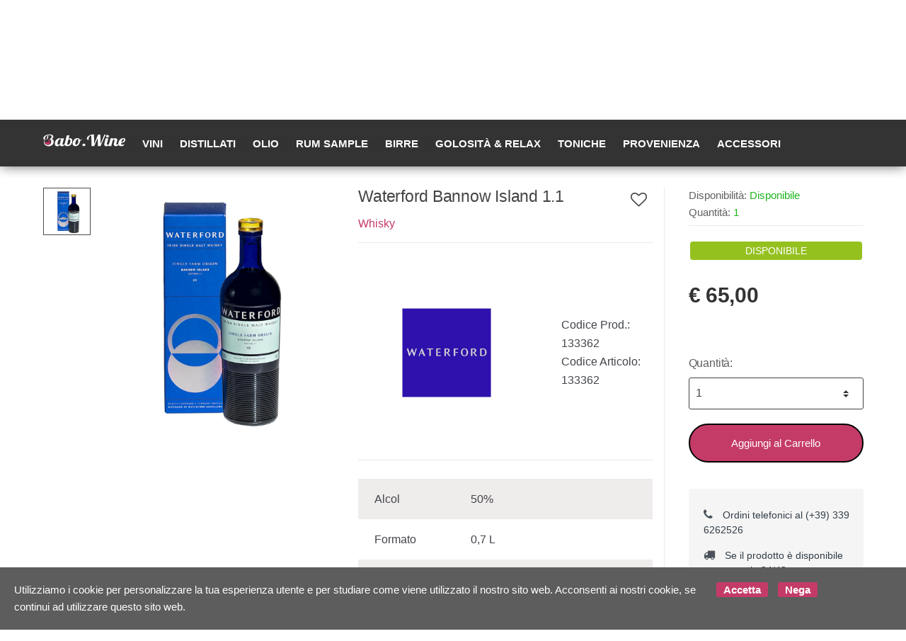

--- FILE ---
content_type: text/html; charset=utf-8
request_url: https://babo.wine/it/whisky/waterford-bannow-island-edition-1-1-p133362
body_size: 56811
content:


<!DOCTYPE html>
<html lang="it">
<head>
    <title>Babo Wine - Vendita di vini, distillati, birre e molto altro</title><meta name="description" content="Babo wine è una piattaforma online specializzata nella vendita di alcolici come: vini, rum, whisky, liquori, birre, delle migliori marche." /><meta name="keywords" content="babowine, vini, distillati, birre" /><meta name="author" content="Kyuubi.it SellerCentral" /><meta name="copyright" content="Copyright (c) by babo.wine" /><title> Waterford Bannow Island 1.1 Whisky - Babo Wine - Vendita di vini, distillati, birre e molto altro</title><meta http-equiv="content-language" content="it">
	<meta name="robots" content="index,follow" >
	<meta property="og:type" content="product" >
	<meta name="prefix" content="https://babo.wine/it/whisky/waterford-bannow-island-edition-1-1-p133362" >
	<meta property="fb:app_id" content="1519591108178066" >
	<meta property="og:title" content=" Waterford Bannow Island 1.1 Whisky - Babo Wine - Vendita di vini, distillati, birre e molto altro" >
	<meta property="og:url" content="https://babo.wine/it/whisky/waterford-bannow-island-edition-1-1-p133362" >
	<meta property="og:image" content="https://mediacore.kyuubi.it/babowine/media/img/2020/7/15/159017-large-waterford-bannow-island-edition-1-1.jpg" >
	<meta property="og:image:type" content="image/jpeg" >
	<meta property="og:image:alt" content=" Waterford Bannow Island 1.1 Whisky - Babo Wine - Vendita di vini, distillati, birre e molto altro" >
	
    <meta charset="UTF-8">
<meta http-equiv="Content-Type" content="text/html; charset=utf-8" />
<meta http-equiv="X-UA-Compatible" content="IE=edge">
<meta name="viewport" content="width=device-width, initial-scale=1">

<meta name="facebook-domain-verification" content="s9wpp1c66n4ax2a1tz126o7skytoh2" />

<link rel="stylesheet" type="text/css" href="https://mediacore.kyuubi.it/global/vendor/jquery-ui/jquery-ui.min.css" media="all" />
<link rel="stylesheet" type="text/css" href="https://mediacore.kyuubi.it/global/templates/classic/css/bootstrap.min.css" media="all" />
<link rel="stylesheet" type="text/css" href="https://mediacore.kyuubi.it/global/fonts/font-awesome5/css/all.css" media="all" />
<link rel="stylesheet" type="text/css" href="https://mediacore.kyuubi.it/global/templates/classic/css/bootstrap-grid.min.css" media="all" />
<link rel="stylesheet" type="text/css" href="https://mediacore.kyuubi.it/global/templates/classic/css/bootstrap-reboot.min.css" media="all" />
<link rel="stylesheet" type="text/css" href="https://mediacore.kyuubi.it/global/templates/classic/css/font-techmarket.min.css" media="all" />
<link rel="stylesheet" type="text/css" href="https://mediacore.kyuubi.it/global/templates/classic/css/slick.min.css" media="all" />
<link rel="stylesheet" type="text/css" href="https://mediacore.kyuubi.it/global/templates/classic/css/techmarket-font-awesome.css" media="all" />
<link rel="stylesheet" type="text/css" href="https://mediacore.kyuubi.it/global/templates/classic/css/slick-style.css" media="all" />
<link rel="stylesheet" type="text/css" href="https://mediacore.kyuubi.it/global/templates/classic/css/animate.min.css" media="all" />
<link rel="stylesheet" type="text/css" href="https://mediacore.kyuubi.it/global/templates/classic/css/style.min.css" media="all" />
<link rel="stylesheet" type="text/css" href="https://mediacore.kyuubi.it/global/templates/classic/css/colors/is.css" media="all" />

<link rel="stylesheet" type="text/css" href="https://mediacore.kyuubi.it/global/vendor/toastr/toastr.min.css" media="all" />
<link rel="stylesheet" type="text/css" href="https://mediacore.kyuubi.it/global/vendor/lightbox2/css/lightbox.min.css" media="all" />

<link rel="stylesheet" type="text/css" href="https://mediacore.kyuubi.it/global/templates/classic/classic.css?ver=639020098864796370" media="all" />
<link rel="stylesheet" type="text/css" href="https://babo.wine/css/custom.css?ver=639020098864796370" media="all" />

<link href='https://fonts.googleapis.com/css?family=Open+Sans:400,300,600,700,700italic,800,800italic,600italic,400italic,300italic' rel='stylesheet' type='text/css'>

<link rel="shortcut icon" href="https://babo.wine/favicon.png" type="image/x-icon" />
<meta name="google-site-verification" content="2uKxO2HXRdksZR-5I2_2JtCqCE65wF5AT2ZcOBJF8YE" />
<script type="text/javascript">
    var orderDefault = "order_default";
    var availabilityDefault = 1;
    var s99_filters = { "update_url":false, "categories":[], "attributes":[], "brands":[], "price_range":"", "tags":"", "pagination":1, "search_string":"", "product_id":0, "sorting":orderDefault, "special_price": false, "free_shipping": false, "prompt_delivery": false, "availability": availabilityDefault, "nav_type": "grid", "search_in": "", "only_items" : false};
    var s99_history_filters = [];
    var currentLanguage = "it";
    var websiteurl = "https://babo.wine/";
    var google_analytics_website = "www.babo.wine";
    var google_analytics_code = "UA-93816398-1";
    var facebook_pixel_id = "";
    var facebook_catalog_id = "270653743705850";
    var trovaprezzi_merchant_key = 'bGNaM014SDZrYi9Ia2ZFd0k2UlZVbDYzZkxwTHpweVlPQW5Cd0JZYWt0ST01';
    var searchProductIds = '';
    var currentCartIdentifier = '';
    var userLogged = null;
    var showPopupVar = 'False' == 'True';
    var showSearchDropdown = 'True' == 'True';
    var siteName = 'Babo.Wine';
    var googleReCaptchaPublicKey = '6LfQBdwZAAAAANx07YJinOqzc8hPTiy3RpRA1s5X';
</script>

<script type="text/javascript"> //Il Semaforo vars
    var showCashOnDeliveryPayment = true;
    var userZoneId = null;
    var cartTotal = 0;
    var sizesAvailableManuals = "2902,2931,2998,2999,3208";
</script>



    <script type="application/ld&#x2B;json">
        [{ "@context":"https://schema.org/", "@type":"Product" , "name":" Waterford Bannow Island 1.1","image":["https://mediacore.kyuubi.it/babowine/media/img/2020/7/15/159017-large-waterford-bannow-island-edition-1-1.jpg"],"description":"Distillato 2016.  Imbottgliato 2020.  Bottiglie prodotte 8616.  Una delle prime uscite della serie Single Farm Origin di Waterford Distillery : Bannow Island 1.1!\u0026nbsp;  Questo whisky irlandese single malt \u00E8 stato distillato utilizzando una sola annata di orzo Overture cresciuto sulla costa meridionale della contea di Wexford da Ed Harpur nella sua fattoria di Bannow Island Circondata dal mare e coltivata su terreno sabbioso, \u00E8 un\u0027ottima esplorazione del terroir d\u0027orzo in relazione con il whisky. Lo spirito \u00E8 stato invecchiato in una combinazione di botti di rovere francese e americano e imbottigliato al 50% ABV senza filtrazione a freddo o colorazione aggiuntiva.","review":"","mpn":"","ean":"","upc":"","sku":"133362","brand":{"name":"WATERFORD DISTILLERY","image":"https://mediacore.kyuubi.it/babowine/media/image/brands/6148.jpg","url":"https://babo.wine/it/waterford-distillery/b6148"},"offers":{"type":"Offer","priceCurrency":"EUR","price":"65","url":"https://babo.wine/it/whisky/waterford-bannow-island-edition-1-1-p133362","priceValidUntil":"2026-07-29","itemCondition":"NewCondition","availability":"http://schema.org/InStock","seller":{"type":"Organization","name":"Babo.Wine"}} },{ "@context":"https://schema.org/", "@type":"BreadcrumbList" , "itemListElement":[{"type":"ListItem","position":1,"name":"Home","item":"https://babo.wine/it/"},{"type":"ListItem","position":2,"name":"Distillati","item":"https://babo.wine/it/distillati/c776"},{"type":"ListItem","position":3,"name":"Whisky","item":"https://babo.wine/it/whisky/c832"},{"type":"ListItem","position":4,"name":"WATERFORD DISTILLERY","item":"https://babo.wine/it/waterford-distillery/b6148"},{"type":"ListItem","position":5,"name":" Waterford Bannow Island 1.1","item":"https://babo.wine/it/whisky/waterford-bannow-island-edition-1-1-p133362"}] },{ "@context":"https://schema.org/", "@type":"Brand" , "name":"WATERFORD DISTILLERY","image":"https://mediacore.kyuubi.it/babowine/media/image/brands/6148.jpg","url":"https://babo.wine/it/waterford-distillery/b6148" }]
    </script>
</head>
<body class="woocommerce-active can-uppercase full-width extended single-product" data-area="product" data-current-lang="it" data-id="133362" data-parameters="">
    <div id="page" class="hfeed site">
    <div class="top-bar top-bar-v2">
        <div class="col-full">
            <ul id="menu-top-bar-left" class="nav menu-top-bar-left">
    <li class="menu-item animate-dropdown">
        <a href="#">Scrivici su Whatsapp (+39) 339 6262526</a>
    </li>
    <li class="menu-item animate-dropdown">
        <a href="#">-Spedizione 6 euro - Consegna in 24/48 h</a></li>
</ul>
            <!-- .nav -->
            <ul id="menu-top-bar-right" class="nav menu-top-bar-right">
                <li class="menu-item">
                    <a href="https://babo.wine/it/contattaci/p2"><i class="fa fa-envelope-o"></i> Contattaci</a>
                </li>
                <li class="menu-item">
                    <a title="Il mio Pannello" href="https://babo.wine/it/mypanel/"><i class="fa fa-dashboard"></i> Mio Pannello</a>
                </li>
                <li class="menu-item">
                    <a href="https://babo.wine/it/login/"><i class="fa fa-user"></i> Login</a>
                </li>
                <li class="menu-item">
                    <ul class="flags">
                        <li><a href="javascript:;" onclick="changeLanguage('it')"><img src="https://babo.wine/images/flags/it.png" width="20px" alt="it" /></a></li><li><a href="javascript:;" onclick="changeLanguage('en')"><img src="https://babo.wine/images/flags/en.png" width="20px" alt="en" /></a></li>
                    </ul>
                    <!-- .dropdown-menu -->
                </li>
            </ul>
            <!-- .nav -->
        </div>
        <!-- .col-full -->
    </div>
    <!-- .top-bar-v2 -->
    <header id="masthead" class="site-header header-v2" style="background-image: none; ">
        <div class="col-full desktop-only">
            <div class="row">
                <div class="site-branding">
                    <a href="/it/" class="custom-logo-link" rel="home">
                        <svg version="1.1" id="header_logo" xmlns="http://www.w3.org/2000/svg" xmlns:xlink="http://www.w3.org/1999/xlink" x="0px" y="0px"
                                 viewBox="0 0 200 50" style="enable-background:new 0 0 200 50;" xml:space="preserve">
                            <g>
                                <path class="st0" d="M13.9,15.3l-0.2,0.6l-1.2,4.7l-2.3,0.1l1.9-7.8l2.4-0.3L13.9,15.3 M13.9,15.3"/>
                            </g>
                            <path class="st0" d="M9.2,20"/>
                            <path class="st0" d="M4.3,22.6c0.4-0.5,0.9-1,1.5-1.4c0-0.2,0-0.5,0-0.8c0-1,0.1-1.9,0.4-2.7c0.3-0.8,0.7-1.5,1.2-2.2
                                c0.5-0.6,1.1-1.2,1.8-1.7c0.7-0.5,1.4-0.9,2.2-1.2c0.8-0.3,1.6-0.6,2.4-0.7c0.8-0.2,1.7-0.2,2.5-0.2c1,0,1.8,0.1,2.5,0.3
                                c0.7,0.2,1.3,0.5,1.7,0.9c0.4,0.4,0.8,0.8,1,1.2c0.2,0.5,0.3,0.9,0.3,1.4c0,0.7-0.2,1.4-0.5,2.1c-0.3,0.7-0.8,1.3-1.3,1.9
                                c-0.5,0.6-1.2,1-1.9,1.4c-0.7,0.4-1.5,0.5-2.3,0.5h-0.2l0,0c3.1,0.4,5.4,2.6,5.4,5.4c0,0.2,0,0.3,0,0.4c0,0.2,0,0.3,0,0.5
                                c0,0.7-0.1,1.4-0.2,2.2c-0.1,0.7-0.3,1.4-0.6,1.9l0.1-0.3c-1,2.1-3.2,3.6-5.8,4l0,0c-0.4,0.1-0.9,0.1-1.3,0.1
                                c-4.8,0-8.8-3.4-8.8-7.5c0-2.3,1.2-4.4,3.2-5.8l0,0c1.1-0.8,2.5-1.3,4-1.3c1.6,0,3.4,0.5,4.2,1.4l0,0c-1.2-1.2-2.9-2-4.9-2
                                c-1.7,0-3.4,0.7-4.5,1.6c-2,1.8-3.2,4.2-3.2,6.8c0,5.4,5.2,9.9,11.7,9.9c4.4,0,8-1.8,10-4.8l0,0c0,0,0.1-0.1,0.1-0.1
                                c0.5-0.7,0.8-1.5,1.1-2.3c0.3-0.8,0.5-1.5,0.6-2.3c0.1-0.7,0.2-1.4,0.2-2c0-0.7-0.1-1.3-0.3-2c-0.2-0.6-0.5-1.2-0.9-1.7
                                c-0.4-0.5-0.9-1-1.5-1.3c-0.6-0.4-1.4-0.6-2.3-0.8c0.7-0.3,1.3-0.7,1.8-1.2c0.5-0.4,1-0.9,1.3-1.4c0.4-0.5,0.6-1,0.8-1.5
                                c0.2-0.5,0.3-1.1,0.3-1.6c0-0.7-0.2-1.5-0.5-2.1c-0.4-0.7-0.9-1.3-1.6-1.8c-0.7-0.5-1.6-1-2.8-1.3c-1.1-0.3-2.4-0.5-4-0.5
                                c-1.3,0-2.6,0.1-3.9,0.4c-1.3,0.2-2.4,0.6-3.6,1c-1.1,0.4-2.2,0.9-3.1,1.5c-0.9,0.6-1.8,1.2-2.4,1.9c-0.7,0.7-1.2,1.5-1.6,2.2
                                c-0.4,0.8-0.6,1.6-0.6,2.4c0,1.2,0.4,2.1,1.2,2.6C3.4,22.3,3.8,22.5,4.3,22.6L4.3,22.6z"/>
                            <path class="st1" d="M17.6,25.7c-0.3-1.2-1.5-2-2-3.1c0,0,0-0.1,0-0.1c-0.5,1.1-1.5,1.9-1.9,3c-0.4,1.2,0.4,2.5,1.9,2.5
                                C16.9,28,17.9,26.9,17.6,25.7z"/>
                            <path class="st1" d="M5,29.2c1.8-0.8,2.6-0.8,4-0.9c1.5-0.1,2.8,0.4,2.8,0.4c0.1,0,1.6,0.5,3.6,0.6c1.9,0.1,4.8-0.6,4.8-0.6l0,0
                                c-0.1,3.3-3.4,6.1-7.3,6.1C11.2,34.8,6,33.5,5,29.2"/>
                            <path class="st0" d="M55.2,31.6c-0.4,1-0.9,1.9-1.4,2.7c-0.5,0.8-1,1.4-1.5,1.9c-0.5,0.5-1.1,0.9-1.6,1.3c-0.5,0.3-1.1,0.6-1.6,0.7
                                c-0.5,0.2-1,0.3-1.5,0.4c-0.5,0.1-0.9,0.1-1.3,0.1c-1.2,0-2.2-0.3-3-0.9c-0.7-0.6-1.2-1.5-1.3-2.6c-0.4,0.4-0.8,0.9-1.2,1.3
                                c-0.4,0.4-0.9,0.8-1.4,1.1c-0.5,0.3-1.1,0.6-1.8,0.8c-0.7,0.2-1.4,0.3-2.2,0.3c-0.8,0-1.5-0.1-2.2-0.3c-0.7-0.2-1.3-0.6-1.9-1
                                c-0.5-0.5-1-1.1-1.3-1.9c-0.3-0.8-0.5-1.7-0.5-2.9c0-0.9,0.1-1.8,0.3-2.8c0.2-1,0.5-2,0.9-3c0.4-1,0.9-1.9,1.6-2.8
                                c0.6-0.9,1.4-1.7,2.2-2.4c0.8-0.7,1.8-1.3,2.9-1.7c1.1-0.4,2.2-0.6,3.5-0.6c1.2,0,2.2,0.2,2.7,0.6c0.6,0.4,0.9,0.8,0.9,1.4v0.3
                                l0.5-2h6.3l-3.2,12.9c-0.1,0.2-0.1,0.4-0.2,0.6c0,0.2,0,0.4,0,0.6c0,1.1,0.6,1.6,1.8,1.6c0.4,0,0.8-0.1,1.2-0.3
                                c0.4-0.2,0.7-0.4,1-0.8c0.3-0.3,0.6-0.7,0.8-1.1c0.2-0.4,0.4-0.9,0.6-1.4H55.2z M44.1,23c0-0.1,0-0.3-0.1-0.4
                                c-0.1-0.2-0.2-0.3-0.3-0.5c-0.1-0.2-0.3-0.3-0.5-0.4c-0.2-0.1-0.5-0.2-0.9-0.2c-0.6,0-1.2,0.2-1.8,0.5c-0.6,0.3-1.1,0.8-1.5,1.4
                                c-0.5,0.6-0.9,1.2-1.2,2c-0.4,0.7-0.7,1.5-0.9,2.3c-0.3,0.8-0.4,1.5-0.6,2.3c-0.1,0.7-0.2,1.4-0.2,2c0,0.7,0.1,1.3,0.2,1.7
                                c0.2,0.4,0.3,0.7,0.6,0.9c0.2,0.2,0.5,0.3,0.7,0.3s0.5,0.1,0.7,0.1c0.3,0,0.7-0.1,1-0.2c0.4-0.1,0.7-0.4,1.1-0.6
                                c0.3-0.3,0.6-0.6,0.9-1c0.3-0.4,0.5-0.9,0.6-1.5L44.1,23z"/>
                            <path class="st0" d="M58.1,12.6l6.5-0.8l-2.1,8.5c0.4-0.2,0.8-0.4,1.2-0.6c0.4-0.1,0.7-0.3,1-0.3c0.3-0.1,0.5-0.1,0.8-0.1
                                c0.2,0,0.5,0,0.7,0c0.8,0,1.5,0.1,2.1,0.3c0.6,0.2,1.2,0.6,1.6,1.1c0.5,0.5,0.8,1.2,1.1,2c0.3,0.8,0.4,1.8,0.4,3
                                c0,0.7-0.1,1.6-0.2,2.5c-0.2,0.9-0.4,1.9-0.8,2.8c-0.4,1-0.9,1.9-1.5,2.8c-0.6,0.9-1.4,1.7-2.3,2.4c-0.9,0.7-1.9,1.3-3.1,1.7
                                c-1.2,0.4-2.6,0.6-4.2,0.6c-2,0-3.6-0.4-4.6-1.3c-1-0.9-1.5-2-1.5-3.6c0-0.4,0-0.7,0.1-1.1c0-0.4,0.1-0.7,0.2-1.1L58.1,12.6z
                                 M59.5,32.3c-0.1,0.3-0.1,0.6-0.1,0.9c0,1.2,0.8,1.8,2.3,1.8c0.5,0,0.9-0.1,1.4-0.4c0.4-0.3,0.9-0.6,1.2-1.1c0.4-0.5,0.7-1,1-1.6
                                c0.3-0.6,0.6-1.3,0.8-2c0.2-0.7,0.4-1.4,0.5-2.1c0.1-0.7,0.2-1.4,0.2-2.1c0-0.5,0-0.9-0.1-1.3c-0.1-0.4-0.2-0.8-0.4-1.2
                                c-0.2-0.3-0.4-0.6-0.7-0.8c-0.3-0.2-0.6-0.3-1-0.3c-0.2,0-0.4,0-0.6,0c-0.2,0-0.5,0.1-0.8,0.1c-0.3,0.1-0.5,0.1-0.7,0.2
                                c-0.2,0.1-0.4,0.2-0.5,0.3L59.5,32.3z"/>
                            <path class="st0" d="M94.3,21.6c-0.2,0.4-0.5,0.8-0.8,1.3c-0.3,0.5-0.6,0.9-1,1.4c-0.4,0.5-0.8,0.9-1.2,1.3c-0.5,0.4-1,0.8-1.6,1
                                c-0.1,1.8-0.5,3.5-1.1,4.9c-0.6,1.5-1.3,2.7-2.3,3.7c-0.9,1-2,1.8-3.2,2.4c-1.2,0.6-2.5,0.8-3.9,0.8c-1,0-2-0.1-2.8-0.3
                                c-0.9-0.2-1.6-0.6-2.2-1c-0.6-0.5-1.1-1.1-1.5-1.9c-0.4-0.8-0.5-1.7-0.5-2.8c0-0.7,0.1-1.6,0.3-2.5c0.2-0.9,0.4-1.9,0.8-2.9
                                c0.4-1,0.9-2,1.5-2.9c0.6-1,1.4-1.8,2.2-2.6c0.9-0.8,1.9-1.4,3.1-1.8c1.2-0.5,2.5-0.7,4-0.7c3.5,0,5.3,1.7,5.6,5.1
                                c0.4-0.1,0.7-0.2,1-0.4c0.3-0.2,0.6-0.4,0.9-0.7c0.3-0.3,0.5-0.5,0.7-0.8c0.2-0.3,0.4-0.5,0.5-0.7H94.3z M86.1,27.2
                                C85.4,27,85,26.4,85,25.5c0-1,0.4-1.6,1.2-2c-0.1-0.8-0.2-1.4-0.5-1.7c-0.3-0.3-0.6-0.5-1.2-0.5c-0.5,0-1,0.2-1.5,0.5
                                c-0.5,0.4-0.9,0.8-1.4,1.4c-0.4,0.6-0.8,1.2-1.2,2c-0.4,0.7-0.7,1.5-0.9,2.3c-0.3,0.8-0.4,1.6-0.6,2.3c-0.1,0.8-0.2,1.5-0.2,2.1
                                c0,0.6,0,1.1,0.1,1.5c0.1,0.4,0.2,0.7,0.4,0.9c0.2,0.2,0.4,0.4,0.7,0.5c0.3,0.1,0.6,0.1,1.1,0.1c0.5,0,1.1-0.2,1.6-0.6
                                c0.5-0.4,1-1,1.5-1.7c0.4-0.7,0.8-1.5,1.2-2.5C85.6,29.4,85.9,28.3,86.1,27.2z"/>
                            <path class="st0" d="M102.7,35.5c0,0.4-0.1,0.8-0.3,1.2c-0.2,0.4-0.4,0.7-0.8,1c-0.3,0.3-0.7,0.5-1.1,0.6c-0.4,0.2-0.9,0.2-1.4,0.2
                                c-0.5,0-0.9-0.1-1.4-0.2c-0.4-0.2-0.8-0.4-1.1-0.6c-0.3-0.3-0.6-0.6-0.7-1c-0.2-0.4-0.3-0.8-0.3-1.2c0-0.4,0.1-0.8,0.3-1.2
                                c0.2-0.4,0.4-0.7,0.7-1c0.3-0.3,0.7-0.5,1.1-0.6c0.4-0.2,0.9-0.2,1.4-0.2c0.5,0,0.9,0.1,1.4,0.2c0.4,0.2,0.8,0.4,1.1,0.6
                                c0.3,0.3,0.6,0.6,0.8,1C102.6,34.7,102.7,35.1,102.7,35.5z"/>
                            <path class="st0" d="M132.8,38.4l-0.5-19.3l-8.4,19.3h-6.3l-0.7-25.9c-2.1,0.7-3.7,1.7-4.8,3.1c-1.2,1.4-1.7,3.2-1.7,5.3
                                c0,0.5,0,0.9,0.1,1.2c0.1,0.3,0.1,0.5,0.2,0.7c0.1,0.2,0.1,0.3,0.2,0.4c0.1,0.1,0.1,0.2,0.1,0.3c-0.8,0-1.4-0.1-2-0.2
                                c-0.6-0.1-1.1-0.3-1.5-0.6c-0.4-0.3-0.7-0.7-0.9-1.1c-0.2-0.5-0.3-1-0.3-1.7c0-0.8,0.2-1.7,0.6-2.5c0.4-0.8,1-1.6,1.7-2.3
                                c0.7-0.7,1.6-1.4,2.6-2c1-0.6,2.1-1.2,3.2-1.6c1.1-0.5,2.3-0.8,3.6-1.1c1.2-0.3,2.5-0.4,3.7-0.4c0.3,0,0.6,0,0.9,0
                                c0.3,0,0.6,0,0.8,0.1l0.4,23.3l9.3-23.2h5.6l0.4,23.2l9.2-23.2h3.1l-12.3,28.3H132.8z"/>
                            <path class="st0" d="M161.9,31.6c-0.4,1-0.9,1.9-1.4,2.7c-0.5,0.8-1,1.4-1.6,1.9c-0.6,0.5-1.1,0.9-1.7,1.3c-0.6,0.3-1.1,0.6-1.7,0.7
                                c-0.5,0.2-1.1,0.3-1.6,0.4c-0.5,0.1-0.9,0.1-1.3,0.1c-0.7,0-1.3-0.1-1.8-0.3c-0.6-0.2-1.1-0.4-1.5-0.8c-0.4-0.4-0.8-0.8-1-1.4
                                c-0.2-0.6-0.4-1.3-0.4-2.1c0-0.3,0-0.7,0.1-1.1c0.1-0.4,0.1-0.9,0.3-1.3l3-12.2h6.3l-3.2,12.9c-0.1,0.2-0.1,0.4-0.1,0.6
                                c0,0.2,0,0.4,0,0.6c0,0.5,0.1,0.9,0.4,1.1c0.3,0.2,0.7,0.3,1.4,0.3c0.4,0,0.9-0.1,1.3-0.3c0.4-0.2,0.8-0.4,1.1-0.7s0.7-0.7,0.9-1.1
                                c0.3-0.4,0.5-0.9,0.7-1.3H161.9z M159.2,14.4c0,0.4-0.1,0.8-0.3,1.2c-0.2,0.4-0.4,0.7-0.8,0.9c-0.3,0.3-0.7,0.5-1.1,0.6
                                c-0.4,0.2-0.9,0.2-1.4,0.2c-0.5,0-0.9-0.1-1.4-0.2c-0.4-0.2-0.8-0.4-1.1-0.6c-0.3-0.3-0.6-0.6-0.7-0.9c-0.2-0.4-0.3-0.8-0.3-1.2
                                c0-0.4,0.1-0.8,0.3-1.2c0.2-0.4,0.4-0.7,0.7-1c0.3-0.3,0.7-0.5,1.1-0.7c0.4-0.2,0.9-0.2,1.4-0.2c0.5,0,0.9,0.1,1.4,0.2
                                c0.4,0.2,0.8,0.4,1.1,0.7c0.3,0.3,0.6,0.6,0.8,1C159.1,13.6,159.2,14,159.2,14.4z"/>
                            <path class="st0" d="M184.2,31.6c-0.6,1.6-1.3,2.8-2,3.7c-0.7,0.9-1.4,1.6-2.2,2.1c-0.7,0.5-1.4,0.8-2.1,1c-0.7,0.1-1.3,0.2-1.9,0.2
                                c-1,0-1.8-0.1-2.5-0.4c-0.7-0.2-1.2-0.6-1.6-1c-0.4-0.4-0.7-0.9-0.9-1.4c-0.2-0.5-0.3-1-0.3-1.6c0-0.6,0.1-1.4,0.3-2.3
                                c0.2-0.9,0.4-1.7,0.7-2.6c0.2-0.9,0.5-1.8,0.7-2.6c0.2-0.8,0.3-1.6,0.3-2.2c0-1.3-0.5-1.9-1.6-1.9c-0.4,0-0.8,0.1-1.1,0.3
                                c-0.3,0.2-0.7,0.4-0.9,0.8c-0.3,0.3-0.5,0.7-0.8,1.1c-0.2,0.4-0.4,0.9-0.6,1.4l-3,12.2h-6.3l4.7-19h6.3l-0.5,2
                                c0.5-0.5,0.9-0.8,1.4-1.1c0.5-0.3,0.9-0.5,1.4-0.6c0.4-0.1,0.9-0.2,1.3-0.3c0.4,0,0.8-0.1,1.1-0.1c0.7,0,1.4,0.1,2,0.2
                                c0.6,0.2,1.1,0.4,1.6,0.8c0.4,0.3,0.8,0.8,1,1.3c0.2,0.5,0.4,1.2,0.4,1.9c0,0.5-0.1,1.1-0.2,1.6c-0.1,0.6-0.2,1.2-0.4,1.8
                                c-0.2,0.6-0.3,1.2-0.5,1.8c-0.2,0.6-0.3,1.2-0.5,1.7c-0.2,0.6-0.3,1.1-0.4,1.5c-0.1,0.5-0.2,0.9-0.2,1.3c0,0.5,0.1,0.9,0.4,1.1
                                c0.3,0.3,0.7,0.4,1.4,0.4c0.5,0,0.9-0.1,1.2-0.2c0.4-0.2,0.7-0.4,1-0.7c0.3-0.3,0.5-0.7,0.8-1.1c0.2-0.4,0.5-0.9,0.7-1.4H184.2z"/>
                            <path class="st0" d="M196.2,33c-0.2,1.1-0.6,2-1.1,2.7c-0.5,0.7-1.1,1.3-1.7,1.7c-0.7,0.4-1.4,0.7-2.2,0.9c-0.8,0.2-1.7,0.3-2.6,0.3
                                c-1,0-2-0.1-2.8-0.3c-0.8-0.2-1.6-0.6-2.2-1.1c-0.6-0.5-1.1-1.1-1.4-1.9s-0.5-1.7-0.5-2.8c0-0.7,0.1-1.6,0.3-2.5
                                c0.2-1,0.4-1.9,0.8-2.9c0.4-1,0.9-2,1.5-2.9c0.6-1,1.4-1.8,2.2-2.6c0.9-0.8,1.9-1.4,3.1-1.8c1.2-0.5,2.5-0.7,4-0.7
                                c1,0,1.8,0.1,2.4,0.3c0.6,0.2,1.1,0.5,1.5,0.8c0.4,0.3,0.6,0.7,0.8,1.2c0.1,0.4,0.2,0.9,0.2,1.4c0,1.1-0.3,2.1-0.8,3.1
                                c-0.6,0.9-1.3,1.8-2.2,2.5c-0.9,0.7-2,1.3-3.2,1.7c-1.2,0.4-2.5,0.7-3.8,0.8c0,0.2-0.1,0.4-0.1,0.6c0,0.2,0,0.4,0,0.5
                                c0,0.6,0.1,1.1,0.2,1.5c0.1,0.4,0.3,0.7,0.6,1c0.2,0.2,0.5,0.4,0.9,0.5c0.3,0.1,0.7,0.1,1.1,0.1c0.4,0,0.9-0.1,1.3-0.2
                                c0.5-0.1,0.9-0.3,1.4-0.4c0.5-0.2,0.9-0.4,1.3-0.6C195.4,33.5,195.8,33.3,196.2,33z M188.6,28.9c0.8,0,1.7-0.2,2.4-0.6
                                c0.8-0.4,1.5-0.8,2.1-1.4c0.6-0.6,1.1-1.2,1.4-2c0.4-0.7,0.5-1.5,0.5-2.3c0-0.5-0.1-0.8-0.2-1.1c-0.2-0.3-0.4-0.4-0.9-0.4
                                c-0.6,0-1.1,0.2-1.6,0.7c-0.5,0.5-1,1.1-1.5,1.8c-0.5,0.8-0.9,1.6-1.3,2.5C189.2,27.1,188.9,28,188.6,28.9z"/>
                        </svg>
                    </a>
                    <!-- /.custom-logo-link -->
                </div>
                <!-- /.site-branding -->
                <!-- ============================================================= End Header Logo ============================================================= -->
                <!-- .departments-menu -->
                <form id="s99_search_form" class="navbar-search s99_search_form" method="get" autocomplete="off" action="https://babo.wine/it/s/">
                    <label class="sr-only screen-reader-text" for="search">Ricerca Prodotto</label>
                    <div class="input-group s99_hidden_search_values">
                            <input type="text" id="search" class="form-control search-field product-search-field s99_search_string" dir="ltr" value="" placeholder='Ricerca Prodotto' />
                            <input type="hidden" value="" name="search_string" class="hidden_search_string" />
                            <input type="hidden" value="" name="categories" class="hidden_categories" />
                            <input type="hidden" value="" name="search_in" class="hidden_search_in" />
                            <div class="input-group-addon search-categories popover-header">
                                <select class="product_cat"></select>
                            </div>
                        <!-- .input-group-addon -->
                        <div class="input-group-btn input-group-append">
                            <button type="submit" class="btn btn-primary">
                                <i class="fa fa-search"></i>
                                <span class="search-btn">Ricerca</span>
                            </button>
                        </div>
                        <!-- .input-group-btn -->
                    </div>
                    <!-- .input-group -->
                </form>
                <!-- .navbar-search -->
                <ul class="header-wishlist nav navbar-nav">
                    <li class="nav-item">
                        <a href="https://babo.wine/it/mypanel/?section=wishlist" class="nav-link">
                            <i class="tm tm-favorites"></i>
                        </a>
                    </li>
                </ul>
                <!-- .header-wishlist -->
                <ul id="site-header-cart" class="site-header-cart menu">
                    <li class="animate-dropdown dropdown ">
                        <a class="cart-contents" href="https://babo.wine/it/" data-toggle="dropdown" title="View your shopping cart">
                            <i class="tm tm-shopping-bag"></i>
                            <span id="s99_cart_count" class="count">0</span>
                            <span class="amount">
                                <span class="price-label">Carrello</span><span id="s99_cart_total_price" class="amount">€ 0.00</span></span>
                        </a>
                        <ul class="dropdown-menu dropdown-menu-mini-cart">
                            <li>
                                <div class="widget woocommerce widget_shopping_cart">
                                    <div class="widget_shopping_cart_content">
                                        <ul id="s99_mini_cart_items" class="woocommerce-mini-cart cart_list product_list_widget">
                                            
                                        </ul>
                                        <!-- .cart_list -->
                                        <p class="woocommerce-mini-cart__total total">
                                            <strong>Subtotale:</strong>
                                            <span class="woocommerce-Price-amount amount"><span id="s99_cart_total_price_clone" class="amount">€ 0.00</span></span>
                                        </p>
                                        <p class="woocommerce-mini-cart__buttons buttons">
                                            <a href="https://babo.wine/it/cart/" class="button wc-forward">Vedi Carrello</a>
                                        </p>
                                    </div>
                                    <!-- .widget_shopping_cart_content -->
                                </div>
                                <!-- .widget_shopping_cart -->
                            </li>
                        </ul>
                        <!-- .dropdown-menu-mini-cart -->
                    </li>
                </ul>
                <!-- .site-header-cart -->
            </div>
            <!-- /.row -->
            <div class="techmarket-sticky-wrap">
                <div class="row">
                    <a href="/" class="custom-logo-link-sticky" rel="home">
    <svg version="1.1" id="header_logo_sticky" xmlns="http://www.w3.org/2000/svg" xmlns:xlink="http://www.w3.org/1999/xlink" x="0px" y="0px"
             viewBox="0 0 200 50" style="enable-background:new 0 0 200 50;" xml:space="preserve">
        <g>
            <path class="st0" d="M13.9,15.3l-0.2,0.6l-1.2,4.7l-2.3,0.1l1.9-7.8l2.4-0.3L13.9,15.3 M13.9,15.3"/>
        </g>
        <path class="st0" d="M9.2,20"/>
        <path class="st0" d="M4.3,22.6c0.4-0.5,0.9-1,1.5-1.4c0-0.2,0-0.5,0-0.8c0-1,0.1-1.9,0.4-2.7c0.3-0.8,0.7-1.5,1.2-2.2
            c0.5-0.6,1.1-1.2,1.8-1.7c0.7-0.5,1.4-0.9,2.2-1.2c0.8-0.3,1.6-0.6,2.4-0.7c0.8-0.2,1.7-0.2,2.5-0.2c1,0,1.8,0.1,2.5,0.3
            c0.7,0.2,1.3,0.5,1.7,0.9c0.4,0.4,0.8,0.8,1,1.2c0.2,0.5,0.3,0.9,0.3,1.4c0,0.7-0.2,1.4-0.5,2.1c-0.3,0.7-0.8,1.3-1.3,1.9
            c-0.5,0.6-1.2,1-1.9,1.4c-0.7,0.4-1.5,0.5-2.3,0.5h-0.2l0,0c3.1,0.4,5.4,2.6,5.4,5.4c0,0.2,0,0.3,0,0.4c0,0.2,0,0.3,0,0.5
            c0,0.7-0.1,1.4-0.2,2.2c-0.1,0.7-0.3,1.4-0.6,1.9l0.1-0.3c-1,2.1-3.2,3.6-5.8,4l0,0c-0.4,0.1-0.9,0.1-1.3,0.1
            c-4.8,0-8.8-3.4-8.8-7.5c0-2.3,1.2-4.4,3.2-5.8l0,0c1.1-0.8,2.5-1.3,4-1.3c1.6,0,3.4,0.5,4.2,1.4l0,0c-1.2-1.2-2.9-2-4.9-2
            c-1.7,0-3.4,0.7-4.5,1.6c-2,1.8-3.2,4.2-3.2,6.8c0,5.4,5.2,9.9,11.7,9.9c4.4,0,8-1.8,10-4.8l0,0c0,0,0.1-0.1,0.1-0.1
            c0.5-0.7,0.8-1.5,1.1-2.3c0.3-0.8,0.5-1.5,0.6-2.3c0.1-0.7,0.2-1.4,0.2-2c0-0.7-0.1-1.3-0.3-2c-0.2-0.6-0.5-1.2-0.9-1.7
            c-0.4-0.5-0.9-1-1.5-1.3c-0.6-0.4-1.4-0.6-2.3-0.8c0.7-0.3,1.3-0.7,1.8-1.2c0.5-0.4,1-0.9,1.3-1.4c0.4-0.5,0.6-1,0.8-1.5
            c0.2-0.5,0.3-1.1,0.3-1.6c0-0.7-0.2-1.5-0.5-2.1c-0.4-0.7-0.9-1.3-1.6-1.8c-0.7-0.5-1.6-1-2.8-1.3c-1.1-0.3-2.4-0.5-4-0.5
            c-1.3,0-2.6,0.1-3.9,0.4c-1.3,0.2-2.4,0.6-3.6,1c-1.1,0.4-2.2,0.9-3.1,1.5c-0.9,0.6-1.8,1.2-2.4,1.9c-0.7,0.7-1.2,1.5-1.6,2.2
            c-0.4,0.8-0.6,1.6-0.6,2.4c0,1.2,0.4,2.1,1.2,2.6C3.4,22.3,3.8,22.5,4.3,22.6L4.3,22.6z"/>
        <path class="st1" d="M17.6,25.7c-0.3-1.2-1.5-2-2-3.1c0,0,0-0.1,0-0.1c-0.5,1.1-1.5,1.9-1.9,3c-0.4,1.2,0.4,2.5,1.9,2.5
            C16.9,28,17.9,26.9,17.6,25.7z"/>
        <path class="st1" d="M5,29.2c1.8-0.8,2.6-0.8,4-0.9c1.5-0.1,2.8,0.4,2.8,0.4c0.1,0,1.6,0.5,3.6,0.6c1.9,0.1,4.8-0.6,4.8-0.6l0,0
            c-0.1,3.3-3.4,6.1-7.3,6.1C11.2,34.8,6,33.5,5,29.2"/>
        <path class="st0" d="M55.2,31.6c-0.4,1-0.9,1.9-1.4,2.7c-0.5,0.8-1,1.4-1.5,1.9c-0.5,0.5-1.1,0.9-1.6,1.3c-0.5,0.3-1.1,0.6-1.6,0.7
            c-0.5,0.2-1,0.3-1.5,0.4c-0.5,0.1-0.9,0.1-1.3,0.1c-1.2,0-2.2-0.3-3-0.9c-0.7-0.6-1.2-1.5-1.3-2.6c-0.4,0.4-0.8,0.9-1.2,1.3
            c-0.4,0.4-0.9,0.8-1.4,1.1c-0.5,0.3-1.1,0.6-1.8,0.8c-0.7,0.2-1.4,0.3-2.2,0.3c-0.8,0-1.5-0.1-2.2-0.3c-0.7-0.2-1.3-0.6-1.9-1
            c-0.5-0.5-1-1.1-1.3-1.9c-0.3-0.8-0.5-1.7-0.5-2.9c0-0.9,0.1-1.8,0.3-2.8c0.2-1,0.5-2,0.9-3c0.4-1,0.9-1.9,1.6-2.8
            c0.6-0.9,1.4-1.7,2.2-2.4c0.8-0.7,1.8-1.3,2.9-1.7c1.1-0.4,2.2-0.6,3.5-0.6c1.2,0,2.2,0.2,2.7,0.6c0.6,0.4,0.9,0.8,0.9,1.4v0.3
            l0.5-2h6.3l-3.2,12.9c-0.1,0.2-0.1,0.4-0.2,0.6c0,0.2,0,0.4,0,0.6c0,1.1,0.6,1.6,1.8,1.6c0.4,0,0.8-0.1,1.2-0.3
            c0.4-0.2,0.7-0.4,1-0.8c0.3-0.3,0.6-0.7,0.8-1.1c0.2-0.4,0.4-0.9,0.6-1.4H55.2z M44.1,23c0-0.1,0-0.3-0.1-0.4
            c-0.1-0.2-0.2-0.3-0.3-0.5c-0.1-0.2-0.3-0.3-0.5-0.4c-0.2-0.1-0.5-0.2-0.9-0.2c-0.6,0-1.2,0.2-1.8,0.5c-0.6,0.3-1.1,0.8-1.5,1.4
            c-0.5,0.6-0.9,1.2-1.2,2c-0.4,0.7-0.7,1.5-0.9,2.3c-0.3,0.8-0.4,1.5-0.6,2.3c-0.1,0.7-0.2,1.4-0.2,2c0,0.7,0.1,1.3,0.2,1.7
            c0.2,0.4,0.3,0.7,0.6,0.9c0.2,0.2,0.5,0.3,0.7,0.3s0.5,0.1,0.7,0.1c0.3,0,0.7-0.1,1-0.2c0.4-0.1,0.7-0.4,1.1-0.6
            c0.3-0.3,0.6-0.6,0.9-1c0.3-0.4,0.5-0.9,0.6-1.5L44.1,23z"/>
        <path class="st0" d="M58.1,12.6l6.5-0.8l-2.1,8.5c0.4-0.2,0.8-0.4,1.2-0.6c0.4-0.1,0.7-0.3,1-0.3c0.3-0.1,0.5-0.1,0.8-0.1
            c0.2,0,0.5,0,0.7,0c0.8,0,1.5,0.1,2.1,0.3c0.6,0.2,1.2,0.6,1.6,1.1c0.5,0.5,0.8,1.2,1.1,2c0.3,0.8,0.4,1.8,0.4,3
            c0,0.7-0.1,1.6-0.2,2.5c-0.2,0.9-0.4,1.9-0.8,2.8c-0.4,1-0.9,1.9-1.5,2.8c-0.6,0.9-1.4,1.7-2.3,2.4c-0.9,0.7-1.9,1.3-3.1,1.7
            c-1.2,0.4-2.6,0.6-4.2,0.6c-2,0-3.6-0.4-4.6-1.3c-1-0.9-1.5-2-1.5-3.6c0-0.4,0-0.7,0.1-1.1c0-0.4,0.1-0.7,0.2-1.1L58.1,12.6z
             M59.5,32.3c-0.1,0.3-0.1,0.6-0.1,0.9c0,1.2,0.8,1.8,2.3,1.8c0.5,0,0.9-0.1,1.4-0.4c0.4-0.3,0.9-0.6,1.2-1.1c0.4-0.5,0.7-1,1-1.6
            c0.3-0.6,0.6-1.3,0.8-2c0.2-0.7,0.4-1.4,0.5-2.1c0.1-0.7,0.2-1.4,0.2-2.1c0-0.5,0-0.9-0.1-1.3c-0.1-0.4-0.2-0.8-0.4-1.2
            c-0.2-0.3-0.4-0.6-0.7-0.8c-0.3-0.2-0.6-0.3-1-0.3c-0.2,0-0.4,0-0.6,0c-0.2,0-0.5,0.1-0.8,0.1c-0.3,0.1-0.5,0.1-0.7,0.2
            c-0.2,0.1-0.4,0.2-0.5,0.3L59.5,32.3z"/>
        <path class="st0" d="M94.3,21.6c-0.2,0.4-0.5,0.8-0.8,1.3c-0.3,0.5-0.6,0.9-1,1.4c-0.4,0.5-0.8,0.9-1.2,1.3c-0.5,0.4-1,0.8-1.6,1
            c-0.1,1.8-0.5,3.5-1.1,4.9c-0.6,1.5-1.3,2.7-2.3,3.7c-0.9,1-2,1.8-3.2,2.4c-1.2,0.6-2.5,0.8-3.9,0.8c-1,0-2-0.1-2.8-0.3
            c-0.9-0.2-1.6-0.6-2.2-1c-0.6-0.5-1.1-1.1-1.5-1.9c-0.4-0.8-0.5-1.7-0.5-2.8c0-0.7,0.1-1.6,0.3-2.5c0.2-0.9,0.4-1.9,0.8-2.9
            c0.4-1,0.9-2,1.5-2.9c0.6-1,1.4-1.8,2.2-2.6c0.9-0.8,1.9-1.4,3.1-1.8c1.2-0.5,2.5-0.7,4-0.7c3.5,0,5.3,1.7,5.6,5.1
            c0.4-0.1,0.7-0.2,1-0.4c0.3-0.2,0.6-0.4,0.9-0.7c0.3-0.3,0.5-0.5,0.7-0.8c0.2-0.3,0.4-0.5,0.5-0.7H94.3z M86.1,27.2
            C85.4,27,85,26.4,85,25.5c0-1,0.4-1.6,1.2-2c-0.1-0.8-0.2-1.4-0.5-1.7c-0.3-0.3-0.6-0.5-1.2-0.5c-0.5,0-1,0.2-1.5,0.5
            c-0.5,0.4-0.9,0.8-1.4,1.4c-0.4,0.6-0.8,1.2-1.2,2c-0.4,0.7-0.7,1.5-0.9,2.3c-0.3,0.8-0.4,1.6-0.6,2.3c-0.1,0.8-0.2,1.5-0.2,2.1
            c0,0.6,0,1.1,0.1,1.5c0.1,0.4,0.2,0.7,0.4,0.9c0.2,0.2,0.4,0.4,0.7,0.5c0.3,0.1,0.6,0.1,1.1,0.1c0.5,0,1.1-0.2,1.6-0.6
            c0.5-0.4,1-1,1.5-1.7c0.4-0.7,0.8-1.5,1.2-2.5C85.6,29.4,85.9,28.3,86.1,27.2z"/>
        <path class="st0" d="M102.7,35.5c0,0.4-0.1,0.8-0.3,1.2c-0.2,0.4-0.4,0.7-0.8,1c-0.3,0.3-0.7,0.5-1.1,0.6c-0.4,0.2-0.9,0.2-1.4,0.2
            c-0.5,0-0.9-0.1-1.4-0.2c-0.4-0.2-0.8-0.4-1.1-0.6c-0.3-0.3-0.6-0.6-0.7-1c-0.2-0.4-0.3-0.8-0.3-1.2c0-0.4,0.1-0.8,0.3-1.2
            c0.2-0.4,0.4-0.7,0.7-1c0.3-0.3,0.7-0.5,1.1-0.6c0.4-0.2,0.9-0.2,1.4-0.2c0.5,0,0.9,0.1,1.4,0.2c0.4,0.2,0.8,0.4,1.1,0.6
            c0.3,0.3,0.6,0.6,0.8,1C102.6,34.7,102.7,35.1,102.7,35.5z"/>
        <path class="st0" d="M132.8,38.4l-0.5-19.3l-8.4,19.3h-6.3l-0.7-25.9c-2.1,0.7-3.7,1.7-4.8,3.1c-1.2,1.4-1.7,3.2-1.7,5.3
            c0,0.5,0,0.9,0.1,1.2c0.1,0.3,0.1,0.5,0.2,0.7c0.1,0.2,0.1,0.3,0.2,0.4c0.1,0.1,0.1,0.2,0.1,0.3c-0.8,0-1.4-0.1-2-0.2
            c-0.6-0.1-1.1-0.3-1.5-0.6c-0.4-0.3-0.7-0.7-0.9-1.1c-0.2-0.5-0.3-1-0.3-1.7c0-0.8,0.2-1.7,0.6-2.5c0.4-0.8,1-1.6,1.7-2.3
            c0.7-0.7,1.6-1.4,2.6-2c1-0.6,2.1-1.2,3.2-1.6c1.1-0.5,2.3-0.8,3.6-1.1c1.2-0.3,2.5-0.4,3.7-0.4c0.3,0,0.6,0,0.9,0
            c0.3,0,0.6,0,0.8,0.1l0.4,23.3l9.3-23.2h5.6l0.4,23.2l9.2-23.2h3.1l-12.3,28.3H132.8z"/>
        <path class="st0" d="M161.9,31.6c-0.4,1-0.9,1.9-1.4,2.7c-0.5,0.8-1,1.4-1.6,1.9c-0.6,0.5-1.1,0.9-1.7,1.3c-0.6,0.3-1.1,0.6-1.7,0.7
            c-0.5,0.2-1.1,0.3-1.6,0.4c-0.5,0.1-0.9,0.1-1.3,0.1c-0.7,0-1.3-0.1-1.8-0.3c-0.6-0.2-1.1-0.4-1.5-0.8c-0.4-0.4-0.8-0.8-1-1.4
            c-0.2-0.6-0.4-1.3-0.4-2.1c0-0.3,0-0.7,0.1-1.1c0.1-0.4,0.1-0.9,0.3-1.3l3-12.2h6.3l-3.2,12.9c-0.1,0.2-0.1,0.4-0.1,0.6
            c0,0.2,0,0.4,0,0.6c0,0.5,0.1,0.9,0.4,1.1c0.3,0.2,0.7,0.3,1.4,0.3c0.4,0,0.9-0.1,1.3-0.3c0.4-0.2,0.8-0.4,1.1-0.7s0.7-0.7,0.9-1.1
            c0.3-0.4,0.5-0.9,0.7-1.3H161.9z M159.2,14.4c0,0.4-0.1,0.8-0.3,1.2c-0.2,0.4-0.4,0.7-0.8,0.9c-0.3,0.3-0.7,0.5-1.1,0.6
            c-0.4,0.2-0.9,0.2-1.4,0.2c-0.5,0-0.9-0.1-1.4-0.2c-0.4-0.2-0.8-0.4-1.1-0.6c-0.3-0.3-0.6-0.6-0.7-0.9c-0.2-0.4-0.3-0.8-0.3-1.2
            c0-0.4,0.1-0.8,0.3-1.2c0.2-0.4,0.4-0.7,0.7-1c0.3-0.3,0.7-0.5,1.1-0.7c0.4-0.2,0.9-0.2,1.4-0.2c0.5,0,0.9,0.1,1.4,0.2
            c0.4,0.2,0.8,0.4,1.1,0.7c0.3,0.3,0.6,0.6,0.8,1C159.1,13.6,159.2,14,159.2,14.4z"/>
        <path class="st0" d="M184.2,31.6c-0.6,1.6-1.3,2.8-2,3.7c-0.7,0.9-1.4,1.6-2.2,2.1c-0.7,0.5-1.4,0.8-2.1,1c-0.7,0.1-1.3,0.2-1.9,0.2
            c-1,0-1.8-0.1-2.5-0.4c-0.7-0.2-1.2-0.6-1.6-1c-0.4-0.4-0.7-0.9-0.9-1.4c-0.2-0.5-0.3-1-0.3-1.6c0-0.6,0.1-1.4,0.3-2.3
            c0.2-0.9,0.4-1.7,0.7-2.6c0.2-0.9,0.5-1.8,0.7-2.6c0.2-0.8,0.3-1.6,0.3-2.2c0-1.3-0.5-1.9-1.6-1.9c-0.4,0-0.8,0.1-1.1,0.3
            c-0.3,0.2-0.7,0.4-0.9,0.8c-0.3,0.3-0.5,0.7-0.8,1.1c-0.2,0.4-0.4,0.9-0.6,1.4l-3,12.2h-6.3l4.7-19h6.3l-0.5,2
            c0.5-0.5,0.9-0.8,1.4-1.1c0.5-0.3,0.9-0.5,1.4-0.6c0.4-0.1,0.9-0.2,1.3-0.3c0.4,0,0.8-0.1,1.1-0.1c0.7,0,1.4,0.1,2,0.2
            c0.6,0.2,1.1,0.4,1.6,0.8c0.4,0.3,0.8,0.8,1,1.3c0.2,0.5,0.4,1.2,0.4,1.9c0,0.5-0.1,1.1-0.2,1.6c-0.1,0.6-0.2,1.2-0.4,1.8
            c-0.2,0.6-0.3,1.2-0.5,1.8c-0.2,0.6-0.3,1.2-0.5,1.7c-0.2,0.6-0.3,1.1-0.4,1.5c-0.1,0.5-0.2,0.9-0.2,1.3c0,0.5,0.1,0.9,0.4,1.1
            c0.3,0.3,0.7,0.4,1.4,0.4c0.5,0,0.9-0.1,1.2-0.2c0.4-0.2,0.7-0.4,1-0.7c0.3-0.3,0.5-0.7,0.8-1.1c0.2-0.4,0.5-0.9,0.7-1.4H184.2z"/>
        <path class="st0" d="M196.2,33c-0.2,1.1-0.6,2-1.1,2.7c-0.5,0.7-1.1,1.3-1.7,1.7c-0.7,0.4-1.4,0.7-2.2,0.9c-0.8,0.2-1.7,0.3-2.6,0.3
            c-1,0-2-0.1-2.8-0.3c-0.8-0.2-1.6-0.6-2.2-1.1c-0.6-0.5-1.1-1.1-1.4-1.9s-0.5-1.7-0.5-2.8c0-0.7,0.1-1.6,0.3-2.5
            c0.2-1,0.4-1.9,0.8-2.9c0.4-1,0.9-2,1.5-2.9c0.6-1,1.4-1.8,2.2-2.6c0.9-0.8,1.9-1.4,3.1-1.8c1.2-0.5,2.5-0.7,4-0.7
            c1,0,1.8,0.1,2.4,0.3c0.6,0.2,1.1,0.5,1.5,0.8c0.4,0.3,0.6,0.7,0.8,1.2c0.1,0.4,0.2,0.9,0.2,1.4c0,1.1-0.3,2.1-0.8,3.1
            c-0.6,0.9-1.3,1.8-2.2,2.5c-0.9,0.7-2,1.3-3.2,1.7c-1.2,0.4-2.5,0.7-3.8,0.8c0,0.2-0.1,0.4-0.1,0.6c0,0.2,0,0.4,0,0.5
            c0,0.6,0.1,1.1,0.2,1.5c0.1,0.4,0.3,0.7,0.6,1c0.2,0.2,0.5,0.4,0.9,0.5c0.3,0.1,0.7,0.1,1.1,0.1c0.4,0,0.9-0.1,1.3-0.2
            c0.5-0.1,0.9-0.3,1.4-0.4c0.5-0.2,0.9-0.4,1.3-0.6C195.4,33.5,195.8,33.3,196.2,33z M188.6,28.9c0.8,0,1.7-0.2,2.4-0.6
            c0.8-0.4,1.5-0.8,2.1-1.4c0.6-0.6,1.1-1.2,1.4-2c0.4-0.7,0.5-1.5,0.5-2.3c0-0.5-0.1-0.8-0.2-1.1c-0.2-0.3-0.4-0.4-0.9-0.4
            c-0.6,0-1.1,0.2-1.6,0.7c-0.5,0.5-1,1.1-1.5,1.8c-0.5,0.8-0.9,1.6-1.3,2.5C189.2,27.1,188.9,28,188.6,28.9z"/>
    </svg>
</a>
<nav id="navbar-primary" class="navbar-primary" aria-label="Navbar Primary" data-nav="flex-menu">
    <ul id="menu-primary-menu" class="nav yamm">
        <li class="s99_main menu-item menu-item-has-children animate-dropdown">
    <a title="Vini" class="s99_special_href " aria-haspopup="true" data-key="774" data-filter="category_id" data-maintain="false" href="https://babo.wine/it/vini/c774" itemprop="category">Vini</a> <!-- data-toggle="dropdown" -->
    <ul role="menu" class=" dropdown-menu">
    <li class="menu-item animate-dropdown">
    <a class="s99_special_href" data-key="782" data-filter="category_id" data-maintain="false" href="https://babo.wine/it/bianchi/c782" itemprop="category">Bianchi</a>
    <ul role="menu" class="second-dropdown-menu">
    <li class="menu-item animate-dropdown ">
	<a title="Alto Adige DOC" class="s99_special_href" data-key="810" data-filter="category_id" data-maintain="false" href="https://babo.wine/it/alto-adige-doc/c810" itemprop="category">Alto Adige DOC</a>
</li><li class="menu-item animate-dropdown ">
	<a title="Umbria IGT" class="s99_special_href" data-key="819" data-filter="category_id" data-maintain="false" href="https://babo.wine/it/umbria-igt/c819" itemprop="category">Umbria IGT</a>
</li><li class="menu-item animate-dropdown ">
	<a title="Lacryma Christi del Vesuvio DOC" class="s99_special_href" data-key="821" data-filter="category_id" data-maintain="false" href="https://babo.wine/it/lacryma-christi-del-vesuvio-doc/c821" itemprop="category">Lacryma Christi del Vesuvio DOC</a>
</li><li class="menu-item animate-dropdown ">
	<a title="Sannio DOC" class="s99_special_href" data-key="822" data-filter="category_id" data-maintain="false" href="https://babo.wine/it/sannio-doc/c822" itemprop="category">Sannio DOC</a>
</li><li class="menu-item animate-dropdown ">
	<a title="Irpinia Falanghina DOC" class="s99_special_href" data-key="823" data-filter="category_id" data-maintain="false" href="https://babo.wine/it/irpinia-falanghina-doc/c823" itemprop="category">Irpinia Falanghina DOC</a>
</li><li class="menu-item animate-dropdown ">
	<a title="Trentino DOC" class="s99_special_href" data-key="824" data-filter="category_id" data-maintain="false" href="https://babo.wine/it/trentino-doc/c824" itemprop="category">Trentino DOC</a>
</li><li class="menu-item animate-dropdown ">
	<a title="Identificazione Origine" class="s99_special_href" data-key="825" data-filter="category_id" data-maintain="false" href="https://babo.wine/it/identificazione-origine/c825" itemprop="category">Identificazione Origine</a>
</li><li class="menu-item animate-dropdown ">
	<a title="Sardegna DOC" class="s99_special_href" data-key="826" data-filter="category_id" data-maintain="false" href="https://babo.wine/it/sardegna-doc/c826" itemprop="category">Sardegna DOC</a>
</li><li class="menu-item animate-dropdown ">
	<a title="Etna Bianco DOC" class="s99_special_href" data-key="827" data-filter="category_id" data-maintain="false" href="https://babo.wine/it/etna-bianco-doc/c827" itemprop="category">Etna Bianco DOC</a>
</li><li class="menu-item animate-dropdown ">
	<a title="Colli Aprutini IGT" class="s99_special_href" data-key="2365" data-filter="category_id" data-maintain="false" href="https://babo.wine/it/colli-aprutini-igt/c2365" itemprop="category">Colli Aprutini IGT</a>
</li><li class="menu-item animate-dropdown ">
	<a title="Chardonnay IGT" class="s99_special_href" data-key="2441" data-filter="category_id" data-maintain="false" href="https://babo.wine/it/chardonnay-igt/c2441" itemprop="category">Chardonnay IGT</a>
</li><li class="menu-item animate-dropdown ">
	<a title="Langhe Bianco DOC" class="s99_special_href" data-key="3346" data-filter="category_id" data-maintain="false" href="https://babo.wine/it/langhe-bianco-doc/c3346" itemprop="category">Langhe Bianco DOC</a>
</li><li class="menu-item animate-dropdown ">
	<a title="Langhe DOP" class="s99_special_href" data-key="3347" data-filter="category_id" data-maintain="false" href="https://babo.wine/it/langhe-dop/c3347" itemprop="category">Langhe DOP</a>
</li><li class="menu-item animate-dropdown ">
	<a title="Pouilly Fumè AOC" class="s99_special_href" data-key="3382" data-filter="category_id" data-maintain="false" href="https://babo.wine/it/pouilly-fum-aoc/c3382" itemprop="category">Pouilly Fumè AOC</a>
</li><li class="menu-item animate-dropdown ">
	<a title="Gavi DOCG" class="s99_special_href" data-key="3416" data-filter="category_id" data-maintain="false" href="https://babo.wine/it/gavi-docg/c3416" itemprop="category">Gavi DOCG</a>
</li><li class="menu-item animate-dropdown ">
	<a title="Ribolla Gialla IGT" class="s99_special_href" data-key="3547" data-filter="category_id" data-maintain="false" href="https://babo.wine/it/ribolla-gialla-igt/c3547" itemprop="category">Ribolla Gialla IGT</a>
</li><li class="menu-item animate-dropdown ">
	<a title="Offida Pecorino DOCG" class="s99_special_href" data-key="4787" data-filter="category_id" data-maintain="false" href="https://babo.wine/it/offida-pecorino-docg/c4787" itemprop="category">Offida Pecorino DOCG</a>
</li><li class="menu-item animate-dropdown ">
	<a title="Valle d'Aosta DOP" class="s99_special_href" data-key="4941" data-filter="category_id" data-maintain="false" href="https://babo.wine/it/valle-d-aosta-dop/c4941" itemprop="category">Valle d'Aosta DOP</a>
</li><li class="menu-item animate-dropdown ">
	<a title="Roero Arneis DOCG" class="s99_special_href" data-key="4945" data-filter="category_id" data-maintain="false" href="https://babo.wine/it/roero-arneis-docg/c4945" itemprop="category">Roero Arneis DOCG</a>
</li><li class="menu-item animate-dropdown ">
	<a title="Trevenezie IGP" class="s99_special_href" data-key="4947" data-filter="category_id" data-maintain="false" href="https://babo.wine/it/trevenezie-igp/c4947" itemprop="category">Trevenezie IGP</a>
</li><li class="menu-item animate-dropdown ">
	<a title="Colli di Luni DOC" class="s99_special_href" data-key="4949" data-filter="category_id" data-maintain="false" href="https://babo.wine/it/colli-di-luni-doc/c4949" itemprop="category">Colli di Luni DOC</a>
</li><li class="menu-item animate-dropdown ">
	<a title="Alto Adige Riserva DOC" class="s99_special_href" data-key="5346" data-filter="category_id" data-maintain="false" href="https://babo.wine/it/alto-adige-riserva-doc/c5346" itemprop="category">Alto Adige Riserva DOC</a>
</li><li class="menu-item animate-dropdown ">
	<a title="Bianco Imperiale DOC" class="s99_special_href" data-key="790" data-filter="category_id" data-maintain="false" href="https://babo.wine/it/bianco-imperiale-doc/c790" itemprop="category">Bianco Imperiale DOC</a>
</li><li class="menu-item animate-dropdown ">
	<a title="Falerio Pecorino DOC" class="s99_special_href" data-key="813" data-filter="category_id" data-maintain="false" href="https://babo.wine/it/falerio-pecorino-doc/c813" itemprop="category">Falerio Pecorino DOC</a>
</li><li class="menu-item animate-dropdown ">
	<a title="Romagna DOP" class="s99_special_href" data-key="814" data-filter="category_id" data-maintain="false" href="https://babo.wine/it/romagna-dop/c814" itemprop="category">Romagna DOP</a>
</li><li class="menu-item animate-dropdown ">
	<a title="Trebbiano d'Abruzzo DOC" class="s99_special_href" data-key="815" data-filter="category_id" data-maintain="false" href="https://babo.wine/it/trebbiano-d-abruzzo-doc/c815" itemprop="category">Trebbiano d'Abruzzo DOC</a>
</li><li class="menu-item animate-dropdown ">
	<a title="Breganze DOC" class="s99_special_href" data-key="804" data-filter="category_id" data-maintain="false" href="https://babo.wine/it/breganze-doc/c804" itemprop="category">Breganze DOC</a>
</li><li class="menu-item animate-dropdown ">
	<a title="Vigneti delle Dolomiti IGT" class="s99_special_href" data-key="811" data-filter="category_id" data-maintain="false" href="https://babo.wine/it/vigneti-delle-dolomiti-igt/c811" itemprop="category">Vigneti delle Dolomiti IGT</a>
</li><li class="menu-item animate-dropdown ">
	<a title="Beneventano IGT" class="s99_special_href" data-key="796" data-filter="category_id" data-maintain="false" href="https://babo.wine/it/beneventano-igt/c796" itemprop="category">Beneventano IGT</a>
</li><li class="menu-item animate-dropdown ">
	<a title="Curtefranca DOC" class="s99_special_href" data-key="787" data-filter="category_id" data-maintain="false" href="https://babo.wine/it/curtefranca-doc/c787" itemprop="category">Curtefranca DOC</a>
</li><li class="menu-item animate-dropdown ">
	<a title="Colli Orientali del Friuli DOC" class="s99_special_href" data-key="808" data-filter="category_id" data-maintain="false" href="https://babo.wine/it/colli-orientali-del-friuli-doc/c808" itemprop="category">Colli Orientali del Friuli DOC</a>
</li><li class="menu-item animate-dropdown ">
	<a title="Colline Teatine IGT" class="s99_special_href" data-key="788" data-filter="category_id" data-maintain="false" href="https://babo.wine/it/colline-teatine-igt/c788" itemprop="category">Colline Teatine IGT</a>
</li><li class="menu-item animate-dropdown ">
	<a title="Colli del Limbara IGT" class="s99_special_href" data-key="794" data-filter="category_id" data-maintain="false" href="https://babo.wine/it/colli-del-limbara-igt/c794" itemprop="category">Colli del Limbara IGT</a>
</li><li class="menu-item animate-dropdown ">
	<a title="Delle Venezie IGT" class="s99_special_href" data-key="803" data-filter="category_id" data-maintain="false" href="https://babo.wine/it/delle-venezie-igt/c803" itemprop="category">Delle Venezie IGT</a>
</li><li class="menu-item animate-dropdown ">
	<a title="Fiano di Avellino DOCG" class="s99_special_href" data-key="795" data-filter="category_id" data-maintain="false" href="https://babo.wine/it/fiano-di-avellino-docg/c795" itemprop="category">Fiano di Avellino DOCG</a>
</li><li class="menu-item animate-dropdown ">
	<a title="Falanghina del Sannio DOC" class="s99_special_href" data-key="798" data-filter="category_id" data-maintain="false" href="https://babo.wine/it/falanghina-del-sannio-doc/c798" itemprop="category">Falanghina del Sannio DOC</a>
</li><li class="menu-item animate-dropdown ">
	<a title="Greco di Tufo DOCG" class="s99_special_href" data-key="797" data-filter="category_id" data-maintain="false" href="https://babo.wine/it/greco-di-tufo-docg/c797" itemprop="category">Greco di Tufo DOCG</a>
</li><li class="menu-item animate-dropdown ">
	<a title="Isola dei Nuraghi IGT" class="s99_special_href" data-key="793" data-filter="category_id" data-maintain="false" href="https://babo.wine/it/isola-dei-nuraghi-igt/c793" itemprop="category">Isola dei Nuraghi IGT</a>
</li><li class="menu-item animate-dropdown ">
	<a title="Langhe DOC" class="s99_special_href" data-key="786" data-filter="category_id" data-maintain="false" href="https://babo.wine/it/langhe-doc/c786" itemprop="category">Langhe DOC</a>
</li><li class="menu-item animate-dropdown ">
	<a title="Lugana DOC" class="s99_special_href" data-key="789" data-filter="category_id" data-maintain="false" href="https://babo.wine/it/lugana-doc/c789" itemprop="category">Lugana DOC</a>
</li><li class="menu-item animate-dropdown ">
	<a title="Marche IGP" class="s99_special_href" data-key="812" data-filter="category_id" data-maintain="false" href="https://babo.wine/it/marche-igp/c812" itemprop="category">Marche IGP</a>
</li><li class="menu-item animate-dropdown ">
	<a title="Oltrepò Pavese DOC" class="s99_special_href" data-key="818" data-filter="category_id" data-maintain="false" href="https://babo.wine/it/oltrep-pavese-doc/c818" itemprop="category">Oltrepò Pavese DOC</a>
</li><li class="menu-item animate-dropdown ">
	<a title="Puglia IGP Bianco" class="s99_special_href" data-key="792" data-filter="category_id" data-maintain="false" href="https://babo.wine/it/puglia-igp-bianco/c792" itemprop="category">Puglia IGP Bianco</a>
</li><li class="menu-item animate-dropdown ">
	<a title="Pinot Bianco" class="s99_special_href" data-key="801" data-filter="category_id" data-maintain="false" href="https://babo.wine/it/pinot-bianco/c801" itemprop="category">Pinot Bianco</a>
</li><li class="menu-item animate-dropdown ">
	<a title="Pinot Grigio" class="s99_special_href" data-key="802" data-filter="category_id" data-maintain="false" href="https://babo.wine/it/pinot-grigio/c802" itemprop="category">Pinot Grigio</a>
</li><li class="menu-item animate-dropdown ">
	<a title="Rubicone IGP" class="s99_special_href" data-key="809" data-filter="category_id" data-maintain="false" href="https://babo.wine/it/rubicone-igp/c809" itemprop="category">Rubicone IGP</a>
</li><li class="menu-item animate-dropdown ">
	<a title="Sicilia DOC" class="s99_special_href" data-key="791" data-filter="category_id" data-maintain="false" href="https://babo.wine/it/sicilia-doc/c791" itemprop="category">Sicilia DOC</a>
</li><li class="menu-item animate-dropdown ">
	<a title="Toscana IGT" class="s99_special_href" data-key="817" data-filter="category_id" data-maintain="false" href="https://babo.wine/it/toscana-igt/c817" itemprop="category">Toscana IGT</a>
</li><li class="menu-item animate-dropdown ">
	<a title="Tharros IGT" class="s99_special_href" data-key="800" data-filter="category_id" data-maintain="false" href="https://babo.wine/it/tharros-igt/c800" itemprop="category">Tharros IGT</a>
</li><li class="menu-item animate-dropdown ">
	<a title="Vermentino di Sardegna DOC" class="s99_special_href" data-key="799" data-filter="category_id" data-maintain="false" href="https://babo.wine/it/vermentino-di-sardegna-doc/c799" itemprop="category">Vermentino di Sardegna DOC</a>
</li><li class="menu-item animate-dropdown ">
	<a title="Veneto IGT" class="s99_special_href" data-key="805" data-filter="category_id" data-maintain="false" href="https://babo.wine/it/veneto-igt/c805" itemprop="category">Veneto IGT</a>
</li><li class="menu-item animate-dropdown ">
	<a title="Friulano DOC" class="s99_special_href" data-key="806" data-filter="category_id" data-maintain="false" href="https://babo.wine/it/friulano-doc/c806" itemprop="category">Friulano DOC</a>
</li><li class="menu-item animate-dropdown ">
	<a title="Venezia Giulia IGT" class="s99_special_href" data-key="807" data-filter="category_id" data-maintain="false" href="https://babo.wine/it/venezia-giulia-igt/c807" itemprop="category">Venezia Giulia IGT</a>
</li><li class="menu-item animate-dropdown ">
	<a title="Verdicchio dei Castelli di Jesi DOC" class="s99_special_href" data-key="816" data-filter="category_id" data-maintain="false" href="https://babo.wine/it/verdicchio-dei-castelli-di-jesi-doc/c816" itemprop="category">Verdicchio dei Castelli di Jesi DOC</a>
</li><li class="menu-item animate-dropdown ">
	<a title="Terre Siciliane IGP" class="s99_special_href" data-key="820" data-filter="category_id" data-maintain="false" href="https://babo.wine/it/terre-siciliane-igp/c820" itemprop="category">Terre Siciliane IGP</a>
</li>
</ul>
</li><li class="menu-item animate-dropdown">
    <a class="s99_special_href" data-key="783" data-filter="category_id" data-maintain="false" href="https://babo.wine/it/rossi/c783" itemprop="category">Rossi</a>
    <ul role="menu" class="second-dropdown-menu">
    <li class="menu-item animate-dropdown ">
	<a title="Alto Adige DOC" class="s99_special_href" data-key="874" data-filter="category_id" data-maintain="false" href="https://babo.wine/it/alto-adige-doc/c874" itemprop="category">Alto Adige DOC</a>
</li><li class="menu-item animate-dropdown ">
	<a title="Chianti Rufina Riserva DOCG" class="s99_special_href" data-key="935" data-filter="category_id" data-maintain="false" href="https://babo.wine/it/chianti-rufina-riserva-docg/c935" itemprop="category">Chianti Rufina Riserva DOCG</a>
</li><li class="menu-item animate-dropdown ">
	<a title="Terrazze Retiche di Sondrio IGT" class="s99_special_href" data-key="936" data-filter="category_id" data-maintain="false" href="https://babo.wine/it/terrazze-retiche-di-sondrio-igt/c936" itemprop="category">Terrazze Retiche di Sondrio IGT</a>
</li><li class="menu-item animate-dropdown ">
	<a title="Valtellina DOCG" class="s99_special_href" data-key="937" data-filter="category_id" data-maintain="false" href="https://babo.wine/it/valtellina-docg/c937" itemprop="category">Valtellina DOCG</a>
</li><li class="menu-item animate-dropdown ">
	<a title="Rosso IGT" class="s99_special_href" data-key="938" data-filter="category_id" data-maintain="false" href="https://babo.wine/it/rosso-igt/c938" itemprop="category">Rosso IGT</a>
</li><li class="menu-item animate-dropdown ">
	<a title="Calabria IGT" class="s99_special_href" data-key="939" data-filter="category_id" data-maintain="false" href="https://babo.wine/it/calabria-igt/c939" itemprop="category">Calabria IGT</a>
</li><li class="menu-item animate-dropdown ">
	<a title="Calabria IGT" class="s99_special_href" data-key="940" data-filter="category_id" data-maintain="false" href="https://babo.wine/it/calabria-igt/c940" itemprop="category">Calabria IGT</a>
</li><li class="menu-item animate-dropdown ">
	<a title="Valle de Uco" class="s99_special_href" data-key="941" data-filter="category_id" data-maintain="false" href="https://babo.wine/it/valle-de-uco/c941" itemprop="category">Valle de Uco</a>
</li><li class="menu-item animate-dropdown ">
	<a title="Lison Pramaggiore DOC" class="s99_special_href" data-key="942" data-filter="category_id" data-maintain="false" href="https://babo.wine/it/lison-pramaggiore-doc/c942" itemprop="category">Lison Pramaggiore DOC</a>
</li><li class="menu-item animate-dropdown ">
	<a title="Barolo DOP" class="s99_special_href" data-key="2378" data-filter="category_id" data-maintain="false" href="https://babo.wine/it/barolo-dop/c2378" itemprop="category">Barolo DOP</a>
</li><li class="menu-item animate-dropdown ">
	<a title="Barbaresco DOP" class="s99_special_href" data-key="2390" data-filter="category_id" data-maintain="false" href="https://babo.wine/it/barbaresco-dop/c2390" itemprop="category">Barbaresco DOP</a>
</li><li class="menu-item animate-dropdown ">
	<a title="Langhe DOP" class="s99_special_href" data-key="2391" data-filter="category_id" data-maintain="false" href="https://babo.wine/it/langhe-dop/c2391" itemprop="category">Langhe DOP</a>
</li><li class="menu-item animate-dropdown ">
	<a title="Vigneti delle Dolomiti IGT" class="s99_special_href" data-key="3246" data-filter="category_id" data-maintain="false" href="https://babo.wine/it/vigneti-delle-dolomiti-igt/c3246" itemprop="category">Vigneti delle Dolomiti IGT</a>
</li><li class="menu-item animate-dropdown ">
	<a title="Barbaresco Riserva DOCG" class="s99_special_href" data-key="3512" data-filter="category_id" data-maintain="false" href="https://babo.wine/it/barbaresco-riserva-docg/c3512" itemprop="category">Barbaresco Riserva DOCG</a>
</li><li class="menu-item animate-dropdown ">
	<a title="Côteaux Champenois AOC" class="s99_special_href" data-key="3519" data-filter="category_id" data-maintain="false" href="https://babo.wine/it/c-teaux-champenois-aoc/c3519" itemprop="category">Côteaux Champenois AOC</a>
</li><li class="menu-item animate-dropdown ">
	<a title="Nizza DOCG" class="s99_special_href" data-key="3600" data-filter="category_id" data-maintain="false" href="https://babo.wine/it/nizza-docg/c3600" itemprop="category">Nizza DOCG</a>
</li><li class="menu-item animate-dropdown ">
	<a title="Barolo Riserva DOCG" class="s99_special_href" data-key="3625" data-filter="category_id" data-maintain="false" href="https://babo.wine/it/barolo-riserva-docg/c3625" itemprop="category">Barolo Riserva DOCG</a>
</li><li class="menu-item animate-dropdown ">
	<a title="Montepulciano d'Abruzzo DOCG" class="s99_special_href" data-key="3635" data-filter="category_id" data-maintain="false" href="https://babo.wine/it/montepulciano-d-abruzzo-docg/c3635" itemprop="category">Montepulciano d'Abruzzo DOCG</a>
</li><li class="menu-item animate-dropdown ">
	<a title="Rioja Doc" class="s99_special_href" data-key="3636" data-filter="category_id" data-maintain="false" href="https://babo.wine/it/rioja-doc/c3636" itemprop="category">Rioja Doc</a>
</li><li class="menu-item animate-dropdown ">
	<a title="Brunello di Montalcino Riserva DOCG" class="s99_special_href" data-key="4339" data-filter="category_id" data-maintain="false" href="https://babo.wine/it/brunello-di-montalcino-riserva-docg/c4339" itemprop="category">Brunello di Montalcino Riserva DOCG</a>
</li><li class="menu-item animate-dropdown ">
	<a title="Dogliani DOCG" class="s99_special_href" data-key="4465" data-filter="category_id" data-maintain="false" href="https://babo.wine/it/dogliani-docg/c4465" itemprop="category">Dogliani DOCG</a>
</li><li class="menu-item animate-dropdown ">
	<a title="Valpolicella Superiore DOCG" class="s99_special_href" data-key="4579" data-filter="category_id" data-maintain="false" href="https://babo.wine/it/valpolicella-superiore-docg/c4579" itemprop="category">Valpolicella Superiore DOCG</a>
</li><li class="menu-item animate-dropdown ">
	<a title="Marche Rosso IGP" class="s99_special_href" data-key="4788" data-filter="category_id" data-maintain="false" href="https://babo.wine/it/marche-rosso-igp/c4788" itemprop="category">Marche Rosso IGP</a>
</li><li class="menu-item animate-dropdown ">
	<a title="Napa Valley" class="s99_special_href" data-key="4790" data-filter="category_id" data-maintain="false" href="https://babo.wine/it/napa-valley/c4790" itemprop="category">Napa Valley</a>
</li><li class="menu-item animate-dropdown ">
	<a title="Sangiovese Predappio DOC" class="s99_special_href" data-key="4791" data-filter="category_id" data-maintain="false" href="https://babo.wine/it/sangiovese-predappio-doc/c4791" itemprop="category">Sangiovese Predappio DOC</a>
</li><li class="menu-item animate-dropdown ">
	<a title="Valle d'Aosta DOP" class="s99_special_href" data-key="4943" data-filter="category_id" data-maintain="false" href="https://babo.wine/it/valle-d-aosta-dop/c4943" itemprop="category">Valle d'Aosta DOP</a>
</li><li class="menu-item animate-dropdown ">
	<a title="Rosso di Montalcino DOCG" class="s99_special_href" data-key="4944" data-filter="category_id" data-maintain="false" href="https://babo.wine/it/rosso-di-montalcino-docg/c4944" itemprop="category">Rosso di Montalcino DOCG</a>
</li><li class="menu-item animate-dropdown ">
	<a title="Barbera d'Alba Superiore DOC" class="s99_special_href" data-key="4961" data-filter="category_id" data-maintain="false" href="https://babo.wine/it/barbera-d-alba-superiore-doc/c4961" itemprop="category">Barbera d'Alba Superiore DOC</a>
</li><li class="menu-item animate-dropdown ">
	<a title="Amarone della Valpolicella DOCG" class="s99_special_href" data-key="840" data-filter="category_id" data-maintain="false" href="https://babo.wine/it/amarone-della-valpolicella-docg/c840" itemprop="category">Amarone della Valpolicella DOCG</a>
</li><li class="menu-item animate-dropdown ">
	<a title="Alghero DOC" class="s99_special_href" data-key="901" data-filter="category_id" data-maintain="false" href="https://babo.wine/it/alghero-doc/c901" itemprop="category">Alghero DOC</a>
</li><li class="menu-item animate-dropdown ">
	<a title="Aglianico del Vulture DOC" class="s99_special_href" data-key="862" data-filter="category_id" data-maintain="false" href="https://babo.wine/it/aglianico-del-vulture-doc/c862" itemprop="category">Aglianico del Vulture DOC</a>
</li><li class="menu-item animate-dropdown ">
	<a title="Amarone della Valpolicella DOCG" class="s99_special_href" data-key="884" data-filter="category_id" data-maintain="false" href="https://babo.wine/it/amarone-della-valpolicella-docg/c884" itemprop="category">Amarone della Valpolicella DOCG</a>
</li><li class="menu-item animate-dropdown ">
	<a title="Barolo DOCG" class="s99_special_href" data-key="843" data-filter="category_id" data-maintain="false" href="https://babo.wine/it/barolo-docg/c843" itemprop="category">Barolo DOCG</a>
</li><li class="menu-item animate-dropdown ">
	<a title="Breganze DOC" class="s99_special_href" data-key="880" data-filter="category_id" data-maintain="false" href="https://babo.wine/it/breganze-doc/c880" itemprop="category">Breganze DOC</a>
</li><li class="menu-item animate-dropdown ">
	<a title="Barbaresco DOCG" class="s99_special_href" data-key="842" data-filter="category_id" data-maintain="false" href="https://babo.wine/it/barbaresco-docg/c842" itemprop="category">Barbaresco DOCG</a>
</li><li class="menu-item animate-dropdown ">
	<a title="Bolgheri Superiore DOC" class="s99_special_href" data-key="891" data-filter="category_id" data-maintain="false" href="https://babo.wine/it/bolgheri-superiore-doc/c891" itemprop="category">Bolgheri Superiore DOC</a>
</li><li class="menu-item animate-dropdown ">
	<a title="Bolgheri DOC" class="s99_special_href" data-key="844" data-filter="category_id" data-maintain="false" href="https://babo.wine/it/bolgheri-doc/c844" itemprop="category">Bolgheri DOC</a>
</li><li class="menu-item animate-dropdown ">
	<a title="Bolgheri Sassicaia DOC" class="s99_special_href" data-key="933" data-filter="category_id" data-maintain="false" href="https://babo.wine/it/bolgheri-sassicaia-doc/c933" itemprop="category">Bolgheri Sassicaia DOC</a>
</li><li class="menu-item animate-dropdown ">
	<a title="Barbera d’Alba DOC" class="s99_special_href" data-key="883" data-filter="category_id" data-maintain="false" href="https://babo.wine/it/barbera-d-alba-doc/c883" itemprop="category">Barbera d’Alba DOC</a>
</li><li class="menu-item animate-dropdown ">
	<a title="Barbera d'Asti DOC" class="s99_special_href" data-key="887" data-filter="category_id" data-maintain="false" href="https://babo.wine/it/barbera-d-asti-doc/c887" itemprop="category">Barbera d'Asti DOC</a>
</li><li class="menu-item animate-dropdown ">
	<a title="Brunello di Montalcino DOCG" class="s99_special_href" data-key="839" data-filter="category_id" data-maintain="false" href="https://babo.wine/it/brunello-di-montalcino-docg/c839" itemprop="category">Brunello di Montalcino DOCG</a>
</li><li class="menu-item animate-dropdown ">
	<a title="Collio DOC" class="s99_special_href" data-key="911" data-filter="category_id" data-maintain="false" href="https://babo.wine/it/collio-doc/c911" itemprop="category">Collio DOC</a>
</li><li class="menu-item animate-dropdown ">
	<a title="Curtefranca DOC" class="s99_special_href" data-key="841" data-filter="category_id" data-maintain="false" href="https://babo.wine/it/curtefranca-doc/c841" itemprop="category">Curtefranca DOC</a>
</li><li class="menu-item animate-dropdown ">
	<a title="Colline Pescaresi IGT" class="s99_special_href" data-key="924" data-filter="category_id" data-maintain="false" href="https://babo.wine/it/colline-pescaresi-igt/c924" itemprop="category">Colline Pescaresi IGT</a>
</li><li class="menu-item animate-dropdown ">
	<a title="Colli Toscana Centrale IGT" class="s99_special_href" data-key="926" data-filter="category_id" data-maintain="false" href="https://babo.wine/it/colli-toscana-centrale-igt/c926" itemprop="category">Colli Toscana Centrale IGT</a>
</li><li class="menu-item animate-dropdown ">
	<a title="Chianti DOCG" class="s99_special_href" data-key="850" data-filter="category_id" data-maintain="false" href="https://babo.wine/it/chianti-docg/c850" itemprop="category">Chianti DOCG</a>
</li><li class="menu-item animate-dropdown ">
	<a title="Chianti Classico DOCG" class="s99_special_href" data-key="890" data-filter="category_id" data-maintain="false" href="https://babo.wine/it/chianti-classico-docg/c890" itemprop="category">Chianti Classico DOCG</a>
</li><li class="menu-item animate-dropdown ">
	<a title="Colli Orientali del Friuli DOC" class="s99_special_href" data-key="872" data-filter="category_id" data-maintain="false" href="https://babo.wine/it/colli-orientali-del-friuli-doc/c872" itemprop="category">Colli Orientali del Friuli DOC</a>
</li><li class="menu-item animate-dropdown ">
	<a title="Cilento DOC" class="s99_special_href" data-key="920" data-filter="category_id" data-maintain="false" href="https://babo.wine/it/cilento-doc/c920" itemprop="category">Cilento DOC</a>
</li><li class="menu-item animate-dropdown ">
	<a title="Carignano del Sulcis DOC" class="s99_special_href" data-key="854" data-filter="category_id" data-maintain="false" href="https://babo.wine/it/carignano-del-sulcis-doc/c854" itemprop="category">Carignano del Sulcis DOC</a>
</li><li class="menu-item animate-dropdown ">
	<a title="Colli di Rimini DOC" class="s99_special_href" data-key="908" data-filter="category_id" data-maintain="false" href="https://babo.wine/it/colli-di-rimini-doc/c908" itemprop="category">Colli di Rimini DOC</a>
</li><li class="menu-item animate-dropdown ">
	<a title="Cortona DOC" class="s99_special_href" data-key="892" data-filter="category_id" data-maintain="false" href="https://babo.wine/it/cortona-doc/c892" itemprop="category">Cortona DOC</a>
</li><li class="menu-item animate-dropdown ">
	<a title="Cannonau di Sardegna DOC" class="s99_special_href" data-key="860" data-filter="category_id" data-maintain="false" href="https://babo.wine/it/cannonau-di-sardegna-doc/c860" itemprop="category">Cannonau di Sardegna DOC</a>
</li><li class="menu-item animate-dropdown ">
	<a title="Dolcetto d’Alba DOC" class="s99_special_href" data-key="876" data-filter="category_id" data-maintain="false" href="https://babo.wine/it/dolcetto-d-alba-doc/c876" itemprop="category">Dolcetto d’Alba DOC</a>
</li><li class="menu-item animate-dropdown ">
	<a title="Dogliani Superiore DOCG" class="s99_special_href" data-key="931" data-filter="category_id" data-maintain="false" href="https://babo.wine/it/dogliani-superiore-docg/c931" itemprop="category">Dogliani Superiore DOCG</a>
</li><li class="menu-item animate-dropdown ">
	<a title="Forlì IGT" class="s99_special_href" data-key="867" data-filter="category_id" data-maintain="false" href="https://babo.wine/it/forl-igt/c867" itemprop="category">Forlì IGT</a>
</li><li class="menu-item animate-dropdown ">
	<a title="Falerno del Massico DOC" class="s99_special_href" data-key="925" data-filter="category_id" data-maintain="false" href="https://babo.wine/it/falerno-del-massico-doc/c925" itemprop="category">Falerno del Massico DOC</a>
</li><li class="menu-item animate-dropdown ">
	<a title="Grignolino D'Asti DOC" class="s99_special_href" data-key="846" data-filter="category_id" data-maintain="false" href="https://babo.wine/it/grignolino-d-asti-doc/c846" itemprop="category">Grignolino D'Asti DOC</a>
</li><li class="menu-item animate-dropdown ">
	<a title="Gioia del Colle DOC" class="s99_special_href" data-key="921" data-filter="category_id" data-maintain="false" href="https://babo.wine/it/gioia-del-colle-doc/c921" itemprop="category">Gioia del Colle DOC</a>
</li><li class="menu-item animate-dropdown ">
	<a title="Isola dei Nuraghi IGT" class="s99_special_href" data-key="858" data-filter="category_id" data-maintain="false" href="https://babo.wine/it/isola-dei-nuraghi-igt/c858" itemprop="category">Isola dei Nuraghi IGT</a>
</li><li class="menu-item animate-dropdown ">
	<a title="Langhe DOC" class="s99_special_href" data-key="863" data-filter="category_id" data-maintain="false" href="https://babo.wine/it/langhe-doc/c863" itemprop="category">Langhe DOC</a>
</li><li class="menu-item animate-dropdown ">
	<a title="Lazio IGT" class="s99_special_href" data-key="866" data-filter="category_id" data-maintain="false" href="https://babo.wine/it/lazio-igt/c866" itemprop="category">Lazio IGT</a>
</li><li class="menu-item animate-dropdown ">
	<a title="Montecucco DOC" class="s99_special_href" data-key="893" data-filter="category_id" data-maintain="false" href="https://babo.wine/it/montecucco-doc/c893" itemprop="category">Montecucco DOC</a>
</li><li class="menu-item animate-dropdown ">
	<a title="Montefalco Sagrantino DOCG" class="s99_special_href" data-key="852" data-filter="category_id" data-maintain="false" href="https://babo.wine/it/montefalco-sagrantino-docg/c852" itemprop="category">Montefalco Sagrantino DOCG</a>
</li><li class="menu-item animate-dropdown ">
	<a title="Maremma Toscana DOC" class="s99_special_href" data-key="934" data-filter="category_id" data-maintain="false" href="https://babo.wine/it/maremma-toscana-doc/c934" itemprop="category">Maremma Toscana DOC</a>
</li><li class="menu-item animate-dropdown ">
	<a title="Morellino di Scansano DOCG" class="s99_special_href" data-key="870" data-filter="category_id" data-maintain="false" href="https://babo.wine/it/morellino-di-scansano-docg/c870" itemprop="category">Morellino di Scansano DOCG</a>
</li><li class="menu-item animate-dropdown ">
	<a title="Monica di Sardegna DOC" class="s99_special_href" data-key="859" data-filter="category_id" data-maintain="false" href="https://babo.wine/it/monica-di-sardegna-doc/c859" itemprop="category">Monica di Sardegna DOC</a>
</li><li class="menu-item animate-dropdown ">
	<a title="Montepulciano D'Abruzzo DOC" class="s99_special_href" data-key="853" data-filter="category_id" data-maintain="false" href="https://babo.wine/it/montepulciano-d-abruzzo-doc/c853" itemprop="category">Montepulciano D'Abruzzo DOC</a>
</li><li class="menu-item animate-dropdown ">
	<a title="Marche IGT" class="s99_special_href" data-key="923" data-filter="category_id" data-maintain="false" href="https://babo.wine/it/marche-igt/c923" itemprop="category">Marche IGT</a>
</li><li class="menu-item animate-dropdown ">
	<a title="Morellino di Scansano DOCG" class="s99_special_href" data-key="845" data-filter="category_id" data-maintain="false" href="https://babo.wine/it/morellino-di-scansano-docg/c845" itemprop="category">Morellino di Scansano DOCG</a>
</li><li class="menu-item animate-dropdown ">
	<a title="Montefalco Rosso DOC" class="s99_special_href" data-key="869" data-filter="category_id" data-maintain="false" href="https://babo.wine/it/montefalco-rosso-doc/c869" itemprop="category">Montefalco Rosso DOC</a>
</li><li class="menu-item animate-dropdown ">
	<a title="Nebbiolo d'Alba DOC" class="s99_special_href" data-key="882" data-filter="category_id" data-maintain="false" href="https://babo.wine/it/nebbiolo-d-alba-doc/c882" itemprop="category">Nebbiolo d'Alba DOC</a>
</li><li class="menu-item animate-dropdown ">
	<a title="Noto DOC" class="s99_special_href" data-key="900" data-filter="category_id" data-maintain="false" href="https://babo.wine/it/noto-doc/c900" itemprop="category">Noto DOC</a>
</li><li class="menu-item animate-dropdown ">
	<a title="Piceno DOC" class="s99_special_href" data-key="922" data-filter="category_id" data-maintain="false" href="https://babo.wine/it/piceno-doc/c922" itemprop="category">Piceno DOC</a>
</li><li class="menu-item animate-dropdown ">
	<a title="Puglia IGP" class="s99_special_href" data-key="885" data-filter="category_id" data-maintain="false" href="https://babo.wine/it/puglia-igp/c885" itemprop="category">Puglia IGP</a>
</li><li class="menu-item animate-dropdown ">
	<a title="Paestum IGP" class="s99_special_href" data-key="919" data-filter="category_id" data-maintain="false" href="https://babo.wine/it/paestum-igp/c919" itemprop="category">Paestum IGP</a>
</li><li class="menu-item animate-dropdown ">
	<a title="Romagna Sangiovese DOCG" class="s99_special_href" data-key="868" data-filter="category_id" data-maintain="false" href="https://babo.wine/it/romagna-sangiovese-docg/c868" itemprop="category">Romagna Sangiovese DOCG</a>
</li><li class="menu-item animate-dropdown ">
	<a title="Romangia IGT" class="s99_special_href" data-key="861" data-filter="category_id" data-maintain="false" href="https://babo.wine/it/romangia-igt/c861" itemprop="category">Romangia IGT</a>
</li><li class="menu-item animate-dropdown ">
	<a title="Rosso di Montalcino DOC" class="s99_special_href" data-key="851" data-filter="category_id" data-maintain="false" href="https://babo.wine/it/rosso-di-montalcino-doc/c851" itemprop="category">Rosso di Montalcino DOC</a>
</li><li class="menu-item animate-dropdown ">
	<a title="Primitivo di Manduria DOC" class="s99_special_href" data-key="857" data-filter="category_id" data-maintain="false" href="https://babo.wine/it/primitivo-di-manduria-doc/c857" itemprop="category">Primitivo di Manduria DOC</a>
</li><li class="menu-item animate-dropdown ">
	<a title="Rosso di Montepulciano DOC" class="s99_special_href" data-key="886" data-filter="category_id" data-maintain="false" href="https://babo.wine/it/rosso-di-montepulciano-doc/c886" itemprop="category">Rosso di Montepulciano DOC</a>
</li><li class="menu-item animate-dropdown ">
	<a title="Ravenna IGT" class="s99_special_href" data-key="897" data-filter="category_id" data-maintain="false" href="https://babo.wine/it/ravenna-igt/c897" itemprop="category">Ravenna IGT</a>
</li><li class="menu-item animate-dropdown ">
	<a title="Rosso delle Venezie IGT" class="s99_special_href" data-key="873" data-filter="category_id" data-maintain="false" href="https://babo.wine/it/rosso-delle-venezie-igt/c873" itemprop="category">Rosso delle Venezie IGT</a>
</li><li class="menu-item animate-dropdown ">
	<a title="Rubicone IGP" class="s99_special_href" data-key="894" data-filter="category_id" data-maintain="false" href="https://babo.wine/it/rubicone-igp/c894" itemprop="category">Rubicone IGP</a>
</li><li class="menu-item animate-dropdown ">
	<a title="Recioto della Valpolicella DOCG" class="s99_special_href" data-key="898" data-filter="category_id" data-maintain="false" href="https://babo.wine/it/recioto-della-valpolicella-docg/c898" itemprop="category">Recioto della Valpolicella DOCG</a>
</li><li class="menu-item animate-dropdown ">
	<a title="Rosso Veronese IGT" class="s99_special_href" data-key="877" data-filter="category_id" data-maintain="false" href="https://babo.wine/it/rosso-veronese-igt/c877" itemprop="category">Rosso Veronese IGT</a>
</li><li class="menu-item animate-dropdown ">
	<a title="Sangiovese Sup. di Romagna DOC" class="s99_special_href" data-key="896" data-filter="category_id" data-maintain="false" href="https://babo.wine/it/sangiovese-sup-di-romagna-doc/c896" itemprop="category">Sangiovese Sup. di Romagna DOC</a>
</li><li class="menu-item animate-dropdown ">
	<a title="Sangiovese di Romagna DOC" class="s99_special_href" data-key="895" data-filter="category_id" data-maintain="false" href="https://babo.wine/it/sangiovese-di-romagna-doc/c895" itemprop="category">Sangiovese di Romagna DOC</a>
</li><li class="menu-item animate-dropdown ">
	<a title="Salento IGT" class="s99_special_href" data-key="856" data-filter="category_id" data-maintain="false" href="https://babo.wine/it/salento-igt/c856" itemprop="category">Salento IGT</a>
</li><li class="menu-item animate-dropdown ">
	<a title="Salento IGP" class="s99_special_href" data-key="855" data-filter="category_id" data-maintain="false" href="https://babo.wine/it/salento-igp/c855" itemprop="category">Salento IGP</a>
</li><li class="menu-item animate-dropdown ">
	<a title="Sicilia DOC" class="s99_special_href" data-key="849" data-filter="category_id" data-maintain="false" href="https://babo.wine/it/sicilia-doc/c849" itemprop="category">Sicilia DOC</a>
</li><li class="menu-item animate-dropdown ">
	<a title="Sebino IGT" class="s99_special_href" data-key="864" data-filter="category_id" data-maintain="false" href="https://babo.wine/it/sebino-igt/c864" itemprop="category">Sebino IGT</a>
</li><li class="menu-item animate-dropdown ">
	<a title="Sangiovese di Toscana IGT" class="s99_special_href" data-key="888" data-filter="category_id" data-maintain="false" href="https://babo.wine/it/sangiovese-di-toscana-igt/c888" itemprop="category">Sangiovese di Toscana IGT</a>
</li><li class="menu-item animate-dropdown ">
	<a title="Terre Siciliane IGP" class="s99_special_href" data-key="899" data-filter="category_id" data-maintain="false" href="https://babo.wine/it/terre-siciliane-igp/c899" itemprop="category">Terre Siciliane IGP</a>
</li><li class="menu-item animate-dropdown ">
	<a title="Toscana IGT" class="s99_special_href" data-key="889" data-filter="category_id" data-maintain="false" href="https://babo.wine/it/toscana-igt/c889" itemprop="category">Toscana IGT</a>
</li><li class="menu-item animate-dropdown ">
	<a title="Umbria IGT" class="s99_special_href" data-key="918" data-filter="category_id" data-maintain="false" href="https://babo.wine/it/umbria-igt/c918" itemprop="category">Umbria IGT</a>
</li><li class="menu-item animate-dropdown ">
	<a title="Veneto IGT" class="s99_special_href" data-key="881" data-filter="category_id" data-maintain="false" href="https://babo.wine/it/veneto-igt/c881" itemprop="category">Veneto IGT</a>
</li><li class="menu-item animate-dropdown ">
	<a title="Veronese IGT" class="s99_special_href" data-key="847" data-filter="category_id" data-maintain="false" href="https://babo.wine/it/veronese-igt/c847" itemprop="category">Veronese IGT</a>
</li><li class="menu-item animate-dropdown ">
	<a title="Vino Nobile di Montepulciano DOCG" class="s99_special_href" data-key="871" data-filter="category_id" data-maintain="false" href="https://babo.wine/it/vino-nobile-di-montepulciano-docg/c871" itemprop="category">Vino Nobile di Montepulciano DOCG</a>
</li><li class="menu-item animate-dropdown ">
	<a title="Valtellina Superiore DOCG" class="s99_special_href" data-key="865" data-filter="category_id" data-maintain="false" href="https://babo.wine/it/valtellina-superiore-docg/c865" itemprop="category">Valtellina Superiore DOCG</a>
</li><li class="menu-item animate-dropdown ">
	<a title="Venezia Giulia IGT" class="s99_special_href" data-key="875" data-filter="category_id" data-maintain="false" href="https://babo.wine/it/venezia-giulia-igt/c875" itemprop="category">Venezia Giulia IGT</a>
</li><li class="menu-item animate-dropdown ">
	<a title="Valpolicella Ripasso DOC" class="s99_special_href" data-key="879" data-filter="category_id" data-maintain="false" href="https://babo.wine/it/valpolicella-ripasso-doc/c879" itemprop="category">Valpolicella Ripasso DOC</a>
</li><li class="menu-item animate-dropdown ">
	<a title="Valpolicella Superiore DOC" class="s99_special_href" data-key="878" data-filter="category_id" data-maintain="false" href="https://babo.wine/it/valpolicella-superiore-doc/c878" itemprop="category">Valpolicella Superiore DOC</a>
</li><li class="menu-item animate-dropdown ">
	<a title="Valpolicella Classico DOC" class="s99_special_href" data-key="848" data-filter="category_id" data-maintain="false" href="https://babo.wine/it/valpolicella-classico-doc/c848" itemprop="category">Valpolicella Classico DOC</a>
</li><li class="menu-item animate-dropdown ">
	<a title="Taurasi DOCG" class="s99_special_href" data-key="902" data-filter="category_id" data-maintain="false" href="https://babo.wine/it/taurasi-docg/c902" itemprop="category">Taurasi DOCG</a>
</li><li class="menu-item animate-dropdown ">
	<a title="Campania IGT" class="s99_special_href" data-key="903" data-filter="category_id" data-maintain="false" href="https://babo.wine/it/campania-igt/c903" itemprop="category">Campania IGT</a>
</li><li class="menu-item animate-dropdown ">
	<a title="Identificazione Origine" class="s99_special_href" data-key="930" data-filter="category_id" data-maintain="false" href="https://babo.wine/it/identificazione-origine/c930" itemprop="category">Identificazione Origine</a>
</li><li class="menu-item animate-dropdown ">
	<a title="Irpinia DOC" class="s99_special_href" data-key="904" data-filter="category_id" data-maintain="false" href="https://babo.wine/it/irpinia-doc/c904" itemprop="category">Irpinia DOC</a>
</li><li class="menu-item animate-dropdown ">
	<a title="Lacryma Christi del Vesuvio DOC" class="s99_special_href" data-key="905" data-filter="category_id" data-maintain="false" href="https://babo.wine/it/lacryma-christi-del-vesuvio-doc/c905" itemprop="category">Lacryma Christi del Vesuvio DOC</a>
</li><li class="menu-item animate-dropdown ">
	<a title="Cerasuolo d’Abruzzo DOC" class="s99_special_href" data-key="906" data-filter="category_id" data-maintain="false" href="https://babo.wine/it/cerasuolo-d-abruzzo-doc/c906" itemprop="category">Cerasuolo d’Abruzzo DOC</a>
</li><li class="menu-item animate-dropdown ">
	<a title="Etna Rosso DOC" class="s99_special_href" data-key="907" data-filter="category_id" data-maintain="false" href="https://babo.wine/it/etna-rosso-doc/c907" itemprop="category">Etna Rosso DOC</a>
</li><li class="menu-item animate-dropdown ">
	<a title="Murgia IGT" class="s99_special_href" data-key="909" data-filter="category_id" data-maintain="false" href="https://babo.wine/it/murgia-igt/c909" itemprop="category">Murgia IGT</a>
</li><li class="menu-item animate-dropdown ">
	<a title="Vigneti delle Dolomiti IGT" class="s99_special_href" data-key="910" data-filter="category_id" data-maintain="false" href="https://babo.wine/it/vigneti-delle-dolomiti-igt/c910" itemprop="category">Vigneti delle Dolomiti IGT</a>
</li><li class="menu-item animate-dropdown ">
	<a title="Sagrantino di Montefalco DOCG" class="s99_special_href" data-key="912" data-filter="category_id" data-maintain="false" href="https://babo.wine/it/sagrantino-di-montefalco-docg/c912" itemprop="category">Sagrantino di Montefalco DOCG</a>
</li><li class="menu-item animate-dropdown ">
	<a title="Carmignano DOCG" class="s99_special_href" data-key="913" data-filter="category_id" data-maintain="false" href="https://babo.wine/it/carmignano-docg/c913" itemprop="category">Carmignano DOCG</a>
</li><li class="menu-item animate-dropdown ">
	<a title="Gattinara DOCG" class="s99_special_href" data-key="914" data-filter="category_id" data-maintain="false" href="https://babo.wine/it/gattinara-docg/c914" itemprop="category">Gattinara DOCG</a>
</li><li class="menu-item animate-dropdown ">
	<a title="Gutturnio DOC" class="s99_special_href" data-key="915" data-filter="category_id" data-maintain="false" href="https://babo.wine/it/gutturnio-doc/c915" itemprop="category">Gutturnio DOC</a>
</li><li class="menu-item animate-dropdown ">
	<a title="Sforzato di Valtellina DOCG" class="s99_special_href" data-key="916" data-filter="category_id" data-maintain="false" href="https://babo.wine/it/sforzato-di-valtellina-docg/c916" itemprop="category">Sforzato di Valtellina DOCG</a>
</li><li class="menu-item animate-dropdown ">
	<a title="Oltrepò Pavese DOC" class="s99_special_href" data-key="917" data-filter="category_id" data-maintain="false" href="https://babo.wine/it/oltrep-pavese-doc/c917" itemprop="category">Oltrepò Pavese DOC</a>
</li><li class="menu-item animate-dropdown ">
	<a title="Sforzato di Valtellina DOCG" class="s99_special_href" data-key="927" data-filter="category_id" data-maintain="false" href="https://babo.wine/it/sforzato-di-valtellina-docg/c927" itemprop="category">Sforzato di Valtellina DOCG</a>
</li><li class="menu-item animate-dropdown ">
	<a title="Trentino DOC" class="s99_special_href" data-key="928" data-filter="category_id" data-maintain="false" href="https://babo.wine/it/trentino-doc/c928" itemprop="category">Trentino DOC</a>
</li><li class="menu-item animate-dropdown ">
	<a title="Teroldego Rotaliano DOC" class="s99_special_href" data-key="929" data-filter="category_id" data-maintain="false" href="https://babo.wine/it/teroldego-rotaliano-doc/c929" itemprop="category">Teroldego Rotaliano DOC</a>
</li><li class="menu-item animate-dropdown ">
	<a title="Torgiano Rosso Riserva DOCG" class="s99_special_href" data-key="932" data-filter="category_id" data-maintain="false" href="https://babo.wine/it/torgiano-rosso-riserva-docg/c932" itemprop="category">Torgiano Rosso Riserva DOCG</a>
</li>
</ul>
</li><li class="menu-item animate-dropdown">
    <a class="s99_special_href" data-key="784" data-filter="category_id" data-maintain="false" href="https://babo.wine/it/bollicine/c784" itemprop="category">Bollicine</a>
    <ul role="menu" class="second-dropdown-menu">
    <li class="menu-item animate-dropdown ">
	<a title="Prosecco" class="s99_special_href" data-key="943" data-filter="category_id" data-maintain="false" href="https://babo.wine/it/prosecco/c943" itemprop="category">Prosecco</a>
</li><li class="menu-item animate-dropdown ">
	<a title="Trento Doc" class="s99_special_href" data-key="1935" data-filter="category_id" data-maintain="false" href="https://babo.wine/it/trento-doc/c1935" itemprop="category">Trento Doc</a>
</li><li class="menu-item animate-dropdown ">
	<a title="Metodo Classico" class="s99_special_href" data-key="3510" data-filter="category_id" data-maintain="false" href="https://babo.wine/it/metodo-classico/c3510" itemprop="category">Metodo Classico</a>
</li><li class="menu-item animate-dropdown ">
	<a title="Spumante Forli IGT" class="s99_special_href" data-key="4792" data-filter="category_id" data-maintain="false" href="https://babo.wine/it/spumante-forli-igt/c4792" itemprop="category">Spumante Forli IGT</a>
</li><li class="menu-item animate-dropdown ">
	<a title="Spumante di Qualita'" class="s99_special_href" data-key="944" data-filter="category_id" data-maintain="false" href="https://babo.wine/it/spumante-di-qualita/c944" itemprop="category">Spumante di Qualita'</a>
</li><li class="menu-item animate-dropdown ">
	<a title="Franciacorta DOCG" class="s99_special_href" data-key="945" data-filter="category_id" data-maintain="false" href="https://babo.wine/it/franciacorta-docg/c945" itemprop="category">Franciacorta DOCG</a>
</li><li class="menu-item animate-dropdown ">
	<a title="Champagne" class="s99_special_href" data-key="946" data-filter="category_id" data-maintain="false" href="https://babo.wine/it/champagne/c946" itemprop="category">Champagne</a>
</li>
</ul>
</li><li class="menu-item animate-dropdown">
    <a class="s99_special_href" data-key="785" data-filter="category_id" data-maintain="false" href="https://babo.wine/it/rose/c785" itemprop="category">Rose'</a>
    
</li>
</ul>
</li><li class="s99_main menu-item menu-item-has-children animate-dropdown">
    <a title="Distillati" class="s99_special_href " aria-haspopup="true" data-key="776" data-filter="category_id" data-maintain="false" href="https://babo.wine/it/distillati/c776" itemprop="category">Distillati</a> <!-- data-toggle="dropdown" -->
    <ul role="menu" class=" dropdown-menu">
    <li class="menu-item animate-dropdown">
    <a class="s99_special_href" data-key="831" data-filter="category_id" data-maintain="false" href="https://babo.wine/it/rum/c831" itemprop="category">Rum</a>
    
</li><li class="menu-item animate-dropdown">
    <a class="s99_special_href" data-key="832" data-filter="category_id" data-maintain="false" href="https://babo.wine/it/whisky/c832" itemprop="category">Whisky</a>
    
</li><li class="menu-item animate-dropdown">
    <a class="s99_special_href" data-key="829" data-filter="category_id" data-maintain="false" href="https://babo.wine/it/gin/c829" itemprop="category">Gin</a>
    
</li><li class="menu-item animate-dropdown">
    <a class="s99_special_href" data-key="834" data-filter="category_id" data-maintain="false" href="https://babo.wine/it/cognac/c834" itemprop="category">Cognac</a>
    
</li><li class="menu-item animate-dropdown">
    <a class="s99_special_href" data-key="835" data-filter="category_id" data-maintain="false" href="https://babo.wine/it/grappa/c835" itemprop="category">Grappa</a>
    
</li><li class="menu-item animate-dropdown">
    <a class="s99_special_href" data-key="833" data-filter="category_id" data-maintain="false" href="https://babo.wine/it/brandy/c833" itemprop="category">Brandy</a>
    
</li><li class="menu-item animate-dropdown">
    <a class="s99_special_href" data-key="3278" data-filter="category_id" data-maintain="false" href="https://babo.wine/it/vermouth/c3278" itemprop="category">Vermouth</a>
    
</li><li class="menu-item animate-dropdown">
    <a class="s99_special_href" data-key="837" data-filter="category_id" data-maintain="false" href="https://babo.wine/it/tequila/c837" itemprop="category">Tequila</a>
    
</li><li class="menu-item animate-dropdown">
    <a class="s99_special_href" data-key="3527" data-filter="category_id" data-maintain="false" href="https://babo.wine/it/mezcal/c3527" itemprop="category">Mezcal</a>
    
</li><li class="menu-item animate-dropdown">
    <a class="s99_special_href" data-key="838" data-filter="category_id" data-maintain="false" href="https://babo.wine/it/bas-armagnac/c838" itemprop="category">Bas Armagnac</a>
    
</li><li class="menu-item animate-dropdown">
    <a class="s99_special_href" data-key="830" data-filter="category_id" data-maintain="false" href="https://babo.wine/it/vodka/c830" itemprop="category">Vodka</a>
    
</li><li class="menu-item animate-dropdown">
    <a class="s99_special_href" data-key="836" data-filter="category_id" data-maintain="false" href="https://babo.wine/it/liquori-vari/c836" itemprop="category">Liquori Vari</a>
    
</li><li class="menu-item animate-dropdown">
    <a class="s99_special_href" data-key="3514" data-filter="category_id" data-maintain="false" href="https://babo.wine/it/rum-sample/c3514" itemprop="category">Rum Sample</a>
    
</li>
</ul>
</li><li class="s99_main menu-item menu-item-has-children animate-dropdown">
    <a title="Olio" class="s99_special_href " aria-haspopup="true" data-key="5541" data-filter="category_id" data-maintain="false" href="https://babo.wine/it/olio/c5541" itemprop="category">Olio</a> <!-- data-toggle="dropdown" -->
    
</li><li class="s99_main menu-item menu-item-has-children animate-dropdown">
    <a title="Rum Sample" class="s99_special_href " aria-haspopup="true" data-key="3515" data-filter="category_id" data-maintain="false" href="https://babo.wine/it/rum-sample/c3515" itemprop="category">Rum Sample</a> <!-- data-toggle="dropdown" -->
    
</li><li class="s99_main menu-item menu-item-has-children animate-dropdown">
    <a title="Birre" class="s99_special_href " aria-haspopup="true" data-key="775" data-filter="category_id" data-maintain="false" href="https://babo.wine/it/birre/c775" itemprop="category">Birre</a> <!-- data-toggle="dropdown" -->
    
</li><li class="s99_main menu-item menu-item-has-children animate-dropdown">
    <a title="Golosità & Relax" class="s99_special_href " aria-haspopup="true" data-key="781" data-filter="category_id" data-maintain="false" href="https://babo.wine/it/golosit-relax/c781" itemprop="category">Golosità & Relax</a> <!-- data-toggle="dropdown" -->
    <ul role="menu" class=" dropdown-menu">
    <li class="menu-item animate-dropdown">
    <a class="s99_special_href" data-key="1029" data-filter="category_id" data-maintain="false" href="https://babo.wine/it/chewing-gum/c1029" itemprop="category">Chewing gum</a>
    
</li><li class="menu-item animate-dropdown">
    <a class="s99_special_href" data-key="1031" data-filter="category_id" data-maintain="false" href="https://babo.wine/it/tea/c1031" itemprop="category">Tea</a>
    
</li><li class="menu-item animate-dropdown">
    <a class="s99_special_href" data-key="1034" data-filter="category_id" data-maintain="false" href="https://babo.wine/it/aceto/c1034" itemprop="category">Aceto</a>
    
</li><li class="menu-item animate-dropdown">
    <a class="s99_special_href" data-key="1028" data-filter="category_id" data-maintain="false" href="https://babo.wine/it/caramelle/c1028" itemprop="category">Caramelle</a>
    
</li>
</ul>
</li><li class="s99_main menu-item menu-item-has-children animate-dropdown">
    <a title="Toniche" class="s99_special_href " aria-haspopup="true" data-key="2663" data-filter="category_id" data-maintain="false" href="https://babo.wine/it/toniche/c2663" itemprop="category">Toniche</a> <!-- data-toggle="dropdown" -->
    
</li><li class="s99_main menu-item menu-item-has-children animate-dropdown">
    <a title="Provenienza" class="s99_special_href " aria-haspopup="true" data-key="778" data-filter="category_id" data-maintain="false" href="https://babo.wine/it/provenienza/c778" itemprop="category">Provenienza</a> <!-- data-toggle="dropdown" -->
    <ul role="menu" class=" dropdown-menu">
    <li class="menu-item animate-dropdown">
    <a class="s99_special_href" data-key="947" data-filter="category_id" data-maintain="false" href="https://babo.wine/it/italia/c947" itemprop="category">Italia</a>
    <ul role="menu" class="second-dropdown-menu">
    <li class="menu-item animate-dropdown ">
	<a title="Toscana" class="s99_special_href" data-key="949" data-filter="category_id" data-maintain="false" href="https://babo.wine/it/toscana/c949" itemprop="category">Toscana</a>
</li><li class="menu-item animate-dropdown ">
	<a title="Veneto" class="s99_special_href" data-key="950" data-filter="category_id" data-maintain="false" href="https://babo.wine/it/veneto/c950" itemprop="category">Veneto</a>
</li><li class="menu-item animate-dropdown ">
	<a title="Piemonte" class="s99_special_href" data-key="951" data-filter="category_id" data-maintain="false" href="https://babo.wine/it/piemonte/c951" itemprop="category">Piemonte</a>
</li><li class="menu-item animate-dropdown ">
	<a title="Emilia Romagna" class="s99_special_href" data-key="952" data-filter="category_id" data-maintain="false" href="https://babo.wine/it/emilia-romagna/c952" itemprop="category">Emilia Romagna</a>
</li><li class="menu-item animate-dropdown ">
	<a title="Lombardia" class="s99_special_href" data-key="953" data-filter="category_id" data-maintain="false" href="https://babo.wine/it/lombardia/c953" itemprop="category">Lombardia</a>
</li><li class="menu-item animate-dropdown ">
	<a title="Abruzzo" class="s99_special_href" data-key="954" data-filter="category_id" data-maintain="false" href="https://babo.wine/it/abruzzo/c954" itemprop="category">Abruzzo</a>
</li><li class="menu-item animate-dropdown ">
	<a title="Sicilia" class="s99_special_href" data-key="955" data-filter="category_id" data-maintain="false" href="https://babo.wine/it/sicilia/c955" itemprop="category">Sicilia</a>
</li><li class="menu-item animate-dropdown ">
	<a title="Sardegna" class="s99_special_href" data-key="956" data-filter="category_id" data-maintain="false" href="https://babo.wine/it/sardegna/c956" itemprop="category">Sardegna</a>
</li><li class="menu-item animate-dropdown ">
	<a title="Umbria" class="s99_special_href" data-key="957" data-filter="category_id" data-maintain="false" href="https://babo.wine/it/umbria/c957" itemprop="category">Umbria</a>
</li><li class="menu-item animate-dropdown ">
	<a title="Trentino Alto Adige" class="s99_special_href" data-key="958" data-filter="category_id" data-maintain="false" href="https://babo.wine/it/trentino-alto-adige/c958" itemprop="category">Trentino Alto Adige</a>
</li><li class="menu-item animate-dropdown ">
	<a title="Puglia" class="s99_special_href" data-key="959" data-filter="category_id" data-maintain="false" href="https://babo.wine/it/puglia/c959" itemprop="category">Puglia</a>
</li><li class="menu-item animate-dropdown ">
	<a title="Campania" class="s99_special_href" data-key="960" data-filter="category_id" data-maintain="false" href="https://babo.wine/it/campania/c960" itemprop="category">Campania</a>
</li><li class="menu-item animate-dropdown ">
	<a title="Basilicata" class="s99_special_href" data-key="961" data-filter="category_id" data-maintain="false" href="https://babo.wine/it/basilicata/c961" itemprop="category">Basilicata</a>
</li><li class="menu-item animate-dropdown ">
	<a title="Lazio" class="s99_special_href" data-key="962" data-filter="category_id" data-maintain="false" href="https://babo.wine/it/lazio/c962" itemprop="category">Lazio</a>
</li><li class="menu-item animate-dropdown ">
	<a title="Friuli-Venezia Giulia" class="s99_special_href" data-key="963" data-filter="category_id" data-maintain="false" href="https://babo.wine/it/friuli-venezia-giulia/c963" itemprop="category">Friuli-Venezia Giulia</a>
</li><li class="menu-item animate-dropdown ">
	<a title="Marche" class="s99_special_href" data-key="964" data-filter="category_id" data-maintain="false" href="https://babo.wine/it/marche/c964" itemprop="category">Marche</a>
</li><li class="menu-item animate-dropdown ">
	<a title="Calabria" class="s99_special_href" data-key="965" data-filter="category_id" data-maintain="false" href="https://babo.wine/it/calabria/c965" itemprop="category">Calabria</a>
</li><li class="menu-item animate-dropdown ">
	<a title="Liguria" class="s99_special_href" data-key="966" data-filter="category_id" data-maintain="false" href="https://babo.wine/it/liguria/c966" itemprop="category">Liguria</a>
</li><li class="menu-item animate-dropdown ">
	<a title="Italia" class="s99_special_href" data-key="3337" data-filter="category_id" data-maintain="false" href="https://babo.wine/it/italia/c3337" itemprop="category">Italia</a>
</li><li class="menu-item animate-dropdown ">
	<a title="Valle d'Aosta" class="s99_special_href" data-key="4942" data-filter="category_id" data-maintain="false" href="https://babo.wine/it/valle-d-aosta/c4942" itemprop="category">Valle d'Aosta</a>
</li>
</ul>
</li><li class="menu-item animate-dropdown">
    <a class="s99_special_href" data-key="948" data-filter="category_id" data-maintain="false" href="https://babo.wine/it/estero/c948" itemprop="category">Estero</a>
    <ul role="menu" class="second-dropdown-menu">
    <li class="menu-item animate-dropdown ">
	<a title="Spagna" class="s99_special_href" data-key="967" data-filter="category_id" data-maintain="false" href="https://babo.wine/it/spagna/c967" itemprop="category">Spagna</a>
</li><li class="menu-item animate-dropdown ">
	<a title="Portogallo" class="s99_special_href" data-key="1021" data-filter="category_id" data-maintain="false" href="https://babo.wine/it/portogallo/c1021" itemprop="category">Portogallo</a>
</li><li class="menu-item animate-dropdown ">
	<a title="Reunion" class="s99_special_href" data-key="1022" data-filter="category_id" data-maintain="false" href="https://babo.wine/it/reunion/c1022" itemprop="category">Reunion</a>
</li><li class="menu-item animate-dropdown ">
	<a title="Reunion" class="s99_special_href" data-key="1023" data-filter="category_id" data-maintain="false" href="https://babo.wine/it/reunion/c1023" itemprop="category">Reunion</a>
</li><li class="menu-item animate-dropdown ">
	<a title="Belize" class="s99_special_href" data-key="1024" data-filter="category_id" data-maintain="false" href="https://babo.wine/it/belize/c1024" itemprop="category">Belize</a>
</li><li class="menu-item animate-dropdown ">
	<a title="Isole Vergini" class="s99_special_href" data-key="1025" data-filter="category_id" data-maintain="false" href="https://babo.wine/it/isole-vergini/c1025" itemprop="category">Isole Vergini</a>
</li><li class="menu-item animate-dropdown ">
	<a title="Belgio" class="s99_special_href" data-key="1026" data-filter="category_id" data-maintain="false" href="https://babo.wine/it/belgio/c1026" itemprop="category">Belgio</a>
</li><li class="menu-item animate-dropdown ">
	<a title="Nuova Zelanda" class="s99_special_href" data-key="2366" data-filter="category_id" data-maintain="false" href="https://babo.wine/it/nuova-zelanda/c2366" itemprop="category">Nuova Zelanda</a>
</li><li class="menu-item animate-dropdown ">
	<a title="Taiwan" class="s99_special_href" data-key="2401" data-filter="category_id" data-maintain="false" href="https://babo.wine/it/taiwan/c2401" itemprop="category">Taiwan</a>
</li><li class="menu-item animate-dropdown ">
	<a title="Capo Verde" class="s99_special_href" data-key="3255" data-filter="category_id" data-maintain="false" href="https://babo.wine/it/capo-verde/c3255" itemprop="category">Capo Verde</a>
</li><li class="menu-item animate-dropdown ">
	<a title="Singapore" class="s99_special_href" data-key="3269" data-filter="category_id" data-maintain="false" href="https://babo.wine/it/singapore/c3269" itemprop="category">Singapore</a>
</li><li class="menu-item animate-dropdown ">
	<a title="Bulgaria" class="s99_special_href" data-key="3349" data-filter="category_id" data-maintain="false" href="https://babo.wine/it/bulgaria/c3349" itemprop="category">Bulgaria</a>
</li><li class="menu-item animate-dropdown ">
	<a title="El Salvador" class="s99_special_href" data-key="3417" data-filter="category_id" data-maintain="false" href="https://babo.wine/it/el-salvador/c3417" itemprop="category">El Salvador</a>
</li><li class="menu-item animate-dropdown ">
	<a title="Sud Africa" class="s99_special_href" data-key="3422" data-filter="category_id" data-maintain="false" href="https://babo.wine/it/sud-africa/c3422" itemprop="category">Sud Africa</a>
</li><li class="menu-item animate-dropdown ">
	<a title="Norvegia" class="s99_special_href" data-key="3526" data-filter="category_id" data-maintain="false" href="https://babo.wine/it/norvegia/c3526" itemprop="category">Norvegia</a>
</li><li class="menu-item animate-dropdown ">
	<a title="Ucraina" class="s99_special_href" data-key="3543" data-filter="category_id" data-maintain="false" href="https://babo.wine/it/ucraina/c3543" itemprop="category">Ucraina</a>
</li><li class="menu-item animate-dropdown ">
	<a title="Cile" class="s99_special_href" data-key="3562" data-filter="category_id" data-maintain="false" href="https://babo.wine/it/cile/c3562" itemprop="category">Cile</a>
</li><li class="menu-item animate-dropdown ">
	<a title="Vietnam" class="s99_special_href" data-key="3607" data-filter="category_id" data-maintain="false" href="https://babo.wine/it/vietnam/c3607" itemprop="category">Vietnam</a>
</li><li class="menu-item animate-dropdown ">
	<a title="Seychelles" class="s99_special_href" data-key="3623" data-filter="category_id" data-maintain="false" href="https://babo.wine/it/seychelles/c3623" itemprop="category">Seychelles</a>
</li><li class="menu-item animate-dropdown ">
	<a title="Estonia" class="s99_special_href" data-key="3634" data-filter="category_id" data-maintain="false" href="https://babo.wine/it/estonia/c3634" itemprop="category">Estonia</a>
</li><li class="menu-item animate-dropdown ">
	<a title="Monaco" class="s99_special_href" data-key="4425" data-filter="category_id" data-maintain="false" href="https://babo.wine/it/monaco/c4425" itemprop="category">Monaco</a>
</li><li class="menu-item animate-dropdown ">
	<a title="Antille Francesi" class="s99_special_href" data-key="4600" data-filter="category_id" data-maintain="false" href="https://babo.wine/it/antille-francesi/c4600" itemprop="category">Antille Francesi</a>
</li><li class="menu-item animate-dropdown ">
	<a title="Danimarca" class="s99_special_href" data-key="4624" data-filter="category_id" data-maintain="false" href="https://babo.wine/it/danimarca/c4624" itemprop="category">Danimarca</a>
</li><li class="menu-item animate-dropdown ">
	<a title="Lettonia" class="s99_special_href" data-key="4635" data-filter="category_id" data-maintain="false" href="https://babo.wine/it/lettonia/c4635" itemprop="category">Lettonia</a>
</li><li class="menu-item animate-dropdown ">
	<a title="Moldavia" class="s99_special_href" data-key="4765" data-filter="category_id" data-maintain="false" href="https://babo.wine/it/moldavia/c4765" itemprop="category">Moldavia</a>
</li><li class="menu-item animate-dropdown ">
	<a title="Svizzera" class="s99_special_href" data-key="4770" data-filter="category_id" data-maintain="false" href="https://babo.wine/it/svizzera/c4770" itemprop="category">Svizzera</a>
</li><li class="menu-item animate-dropdown ">
	<a title="Slovacchia" class="s99_special_href" data-key="4822" data-filter="category_id" data-maintain="false" href="https://babo.wine/it/slovacchia/c4822" itemprop="category">Slovacchia</a>
</li><li class="menu-item animate-dropdown ">
	<a title="Repubblica Ceca" class="s99_special_href" data-key="5038" data-filter="category_id" data-maintain="false" href="https://babo.wine/it/repubblica-ceca/c5038" itemprop="category">Repubblica Ceca</a>
</li><li class="menu-item animate-dropdown ">
	<a title="Cina" class="s99_special_href" data-key="5066" data-filter="category_id" data-maintain="false" href="https://babo.wine/it/cina/c5066" itemprop="category">Cina</a>
</li><li class="menu-item animate-dropdown ">
	<a title="Bielorussia" class="s99_special_href" data-key="5139" data-filter="category_id" data-maintain="false" href="https://babo.wine/it/bielorussia/c5139" itemprop="category">Bielorussia</a>
</li><li class="menu-item animate-dropdown ">
	<a title="Argentina" class="s99_special_href" data-key="968" data-filter="category_id" data-maintain="false" href="https://babo.wine/it/argentina/c968" itemprop="category">Argentina</a>
</li><li class="menu-item animate-dropdown ">
	<a title="Francia" class="s99_special_href" data-key="969" data-filter="category_id" data-maintain="false" href="https://babo.wine/it/francia/c969" itemprop="category">Francia</a>
</li><li class="menu-item animate-dropdown ">
	<a title="San Marino" class="s99_special_href" data-key="970" data-filter="category_id" data-maintain="false" href="https://babo.wine/it/san-marino/c970" itemprop="category">San Marino</a>
</li><li class="menu-item animate-dropdown ">
	<a title="Repubblica Dominicana" class="s99_special_href" data-key="971" data-filter="category_id" data-maintain="false" href="https://babo.wine/it/repubblica-dominicana/c971" itemprop="category">Repubblica Dominicana</a>
</li><li class="menu-item animate-dropdown ">
	<a title="Guatemala" class="s99_special_href" data-key="972" data-filter="category_id" data-maintain="false" href="https://babo.wine/it/guatemala/c972" itemprop="category">Guatemala</a>
</li><li class="menu-item animate-dropdown ">
	<a title="Barbados" class="s99_special_href" data-key="973" data-filter="category_id" data-maintain="false" href="https://babo.wine/it/barbados/c973" itemprop="category">Barbados</a>
</li><li class="menu-item animate-dropdown ">
	<a title="Austria" class="s99_special_href" data-key="974" data-filter="category_id" data-maintain="false" href="https://babo.wine/it/austria/c974" itemprop="category">Austria</a>
</li><li class="menu-item animate-dropdown ">
	<a title="Cuba" class="s99_special_href" data-key="975" data-filter="category_id" data-maintain="false" href="https://babo.wine/it/cuba/c975" itemprop="category">Cuba</a>
</li><li class="menu-item animate-dropdown ">
	<a title="Venezuela" class="s99_special_href" data-key="976" data-filter="category_id" data-maintain="false" href="https://babo.wine/it/venezuela/c976" itemprop="category">Venezuela</a>
</li><li class="menu-item animate-dropdown ">
	<a title="Martinica" class="s99_special_href" data-key="977" data-filter="category_id" data-maintain="false" href="https://babo.wine/it/martinica/c977" itemprop="category">Martinica</a>
</li><li class="menu-item animate-dropdown ">
	<a title="Haiti" class="s99_special_href" data-key="978" data-filter="category_id" data-maintain="false" href="https://babo.wine/it/haiti/c978" itemprop="category">Haiti</a>
</li><li class="menu-item animate-dropdown ">
	<a title="Guyana" class="s99_special_href" data-key="979" data-filter="category_id" data-maintain="false" href="https://babo.wine/it/guyana/c979" itemprop="category">Guyana</a>
</li><li class="menu-item animate-dropdown ">
	<a title="Nicaragua" class="s99_special_href" data-key="980" data-filter="category_id" data-maintain="false" href="https://babo.wine/it/nicaragua/c980" itemprop="category">Nicaragua</a>
</li><li class="menu-item animate-dropdown ">
	<a title="Porto Rico" class="s99_special_href" data-key="981" data-filter="category_id" data-maintain="false" href="https://babo.wine/it/porto-rico/c981" itemprop="category">Porto Rico</a>
</li><li class="menu-item animate-dropdown ">
	<a title="Germania" class="s99_special_href" data-key="982" data-filter="category_id" data-maintain="false" href="https://babo.wine/it/germania/c982" itemprop="category">Germania</a>
</li><li class="menu-item animate-dropdown ">
	<a title="Scozia" class="s99_special_href" data-key="983" data-filter="category_id" data-maintain="false" href="https://babo.wine/it/scozia/c983" itemprop="category">Scozia</a>
</li><li class="menu-item animate-dropdown ">
	<a title="Regno Unito" class="s99_special_href" data-key="984" data-filter="category_id" data-maintain="false" href="https://babo.wine/it/regno-unito/c984" itemprop="category">Regno Unito</a>
</li><li class="menu-item animate-dropdown ">
	<a title="Colombia" class="s99_special_href" data-key="985" data-filter="category_id" data-maintain="false" href="https://babo.wine/it/colombia/c985" itemprop="category">Colombia</a>
</li><li class="menu-item animate-dropdown ">
	<a title="Trinidad e Tobago" class="s99_special_href" data-key="986" data-filter="category_id" data-maintain="false" href="https://babo.wine/it/trinidad-e-tobago/c986" itemprop="category">Trinidad e Tobago</a>
</li><li class="menu-item animate-dropdown ">
	<a title="Peru" class="s99_special_href" data-key="987" data-filter="category_id" data-maintain="false" href="https://babo.wine/it/peru/c987" itemprop="category">Peru</a>
</li><li class="menu-item animate-dropdown ">
	<a title="Filippine" class="s99_special_href" data-key="988" data-filter="category_id" data-maintain="false" href="https://babo.wine/it/filippine/c988" itemprop="category">Filippine</a>
</li><li class="menu-item animate-dropdown ">
	<a title="Giappone" class="s99_special_href" data-key="989" data-filter="category_id" data-maintain="false" href="https://babo.wine/it/giappone/c989" itemprop="category">Giappone</a>
</li><li class="menu-item animate-dropdown ">
	<a title="USA" class="s99_special_href" data-key="990" data-filter="category_id" data-maintain="false" href="https://babo.wine/it/usa/c990" itemprop="category">USA</a>
</li><li class="menu-item animate-dropdown ">
	<a title="Panama" class="s99_special_href" data-key="991" data-filter="category_id" data-maintain="false" href="https://babo.wine/it/panama/c991" itemprop="category">Panama</a>
</li><li class="menu-item animate-dropdown ">
	<a title="Messico" class="s99_special_href" data-key="992" data-filter="category_id" data-maintain="false" href="https://babo.wine/it/messico/c992" itemprop="category">Messico</a>
</li><li class="menu-item animate-dropdown ">
	<a title="Finlandia" class="s99_special_href" data-key="993" data-filter="category_id" data-maintain="false" href="https://babo.wine/it/finlandia/c993" itemprop="category">Finlandia</a>
</li><li class="menu-item animate-dropdown ">
	<a title="Polonia" class="s99_special_href" data-key="994" data-filter="category_id" data-maintain="false" href="https://babo.wine/it/polonia/c994" itemprop="category">Polonia</a>
</li><li class="menu-item animate-dropdown ">
	<a title="Russia" class="s99_special_href" data-key="995" data-filter="category_id" data-maintain="false" href="https://babo.wine/it/russia/c995" itemprop="category">Russia</a>
</li><li class="menu-item animate-dropdown ">
	<a title="Georgia" class="s99_special_href" data-key="996" data-filter="category_id" data-maintain="false" href="https://babo.wine/it/georgia/c996" itemprop="category">Georgia</a>
</li><li class="menu-item animate-dropdown ">
	<a title="Svezia" class="s99_special_href" data-key="997" data-filter="category_id" data-maintain="false" href="https://babo.wine/it/svezia/c997" itemprop="category">Svezia</a>
</li><li class="menu-item animate-dropdown ">
	<a title="Irlanda" class="s99_special_href" data-key="998" data-filter="category_id" data-maintain="false" href="https://babo.wine/it/irlanda/c998" itemprop="category">Irlanda</a>
</li><li class="menu-item animate-dropdown ">
	<a title="Brasile" class="s99_special_href" data-key="999" data-filter="category_id" data-maintain="false" href="https://babo.wine/it/brasile/c999" itemprop="category">Brasile</a>
</li><li class="menu-item animate-dropdown ">
	<a title="Paesi Bassi" class="s99_special_href" data-key="1000" data-filter="category_id" data-maintain="false" href="https://babo.wine/it/paesi-bassi/c1000" itemprop="category">Paesi Bassi</a>
</li><li class="menu-item animate-dropdown ">
	<a title="Figi" class="s99_special_href" data-key="1001" data-filter="category_id" data-maintain="false" href="https://babo.wine/it/figi/c1001" itemprop="category">Figi</a>
</li><li class="menu-item animate-dropdown ">
	<a title="Anguilla" class="s99_special_href" data-key="1002" data-filter="category_id" data-maintain="false" href="https://babo.wine/it/anguilla/c1002" itemprop="category">Anguilla</a>
</li><li class="menu-item animate-dropdown ">
	<a title="Giamaica" class="s99_special_href" data-key="1003" data-filter="category_id" data-maintain="false" href="https://babo.wine/it/giamaica/c1003" itemprop="category">Giamaica</a>
</li><li class="menu-item animate-dropdown ">
	<a title="Mauritius" class="s99_special_href" data-key="1004" data-filter="category_id" data-maintain="false" href="https://babo.wine/it/mauritius/c1004" itemprop="category">Mauritius</a>
</li><li class="menu-item animate-dropdown ">
	<a title="Australia" class="s99_special_href" data-key="1005" data-filter="category_id" data-maintain="false" href="https://babo.wine/it/australia/c1005" itemprop="category">Australia</a>
</li><li class="menu-item animate-dropdown ">
	<a title="Costa Rica" class="s99_special_href" data-key="1006" data-filter="category_id" data-maintain="false" href="https://babo.wine/it/costa-rica/c1006" itemprop="category">Costa Rica</a>
</li><li class="menu-item animate-dropdown ">
	<a title="Thailandia" class="s99_special_href" data-key="1007" data-filter="category_id" data-maintain="false" href="https://babo.wine/it/thailandia/c1007" itemprop="category">Thailandia</a>
</li><li class="menu-item animate-dropdown ">
	<a title="Ecuador" class="s99_special_href" data-key="1008" data-filter="category_id" data-maintain="false" href="https://babo.wine/it/ecuador/c1008" itemprop="category">Ecuador</a>
</li><li class="menu-item animate-dropdown ">
	<a title="Guadalupa" class="s99_special_href" data-key="1009" data-filter="category_id" data-maintain="false" href="https://babo.wine/it/guadalupa/c1009" itemprop="category">Guadalupa</a>
</li><li class="menu-item animate-dropdown ">
	<a title="Caraibi" class="s99_special_href" data-key="1010" data-filter="category_id" data-maintain="false" href="https://babo.wine/it/caraibi/c1010" itemprop="category">Caraibi</a>
</li><li class="menu-item animate-dropdown ">
	<a title="Madagascar" class="s99_special_href" data-key="1011" data-filter="category_id" data-maintain="false" href="https://babo.wine/it/madagascar/c1011" itemprop="category">Madagascar</a>
</li><li class="menu-item animate-dropdown ">
	<a title="Bermuda" class="s99_special_href" data-key="1012" data-filter="category_id" data-maintain="false" href="https://babo.wine/it/bermuda/c1012" itemprop="category">Bermuda</a>
</li><li class="menu-item animate-dropdown ">
	<a title="India" class="s99_special_href" data-key="1013" data-filter="category_id" data-maintain="false" href="https://babo.wine/it/india/c1013" itemprop="category">India</a>
</li><li class="menu-item animate-dropdown ">
	<a title="Santa Lucia" class="s99_special_href" data-key="1014" data-filter="category_id" data-maintain="false" href="https://babo.wine/it/santa-lucia/c1014" itemprop="category">Santa Lucia</a>
</li><li class="menu-item animate-dropdown ">
	<a title="Canada" class="s99_special_href" data-key="1015" data-filter="category_id" data-maintain="false" href="https://babo.wine/it/canada/c1015" itemprop="category">Canada</a>
</li><li class="menu-item animate-dropdown ">
	<a title="Armenia" class="s99_special_href" data-key="1016" data-filter="category_id" data-maintain="false" href="https://babo.wine/it/armenia/c1016" itemprop="category">Armenia</a>
</li><li class="menu-item animate-dropdown ">
	<a title="Grecia" class="s99_special_href" data-key="1017" data-filter="category_id" data-maintain="false" href="https://babo.wine/it/grecia/c1017" itemprop="category">Grecia</a>
</li><li class="menu-item animate-dropdown ">
	<a title="Indonesia" class="s99_special_href" data-key="1018" data-filter="category_id" data-maintain="false" href="https://babo.wine/it/indonesia/c1018" itemprop="category">Indonesia</a>
</li><li class="menu-item animate-dropdown ">
	<a title="Antigua e Barbuda" class="s99_special_href" data-key="1019" data-filter="category_id" data-maintain="false" href="https://babo.wine/it/antigua-e-barbuda/c1019" itemprop="category">Antigua e Barbuda</a>
</li><li class="menu-item animate-dropdown ">
	<a title="Grenada" class="s99_special_href" data-key="1020" data-filter="category_id" data-maintain="false" href="https://babo.wine/it/grenada/c1020" itemprop="category">Grenada</a>
</li>
</ul>
</li>
</ul>
</li><li class="s99_main menu-item menu-item-has-children animate-dropdown">
    <a title="Accessori" class="s99_special_href " aria-haspopup="true" data-key="2719" data-filter="category_id" data-maintain="false" href="https://babo.wine/it/accessori/c2719" itemprop="category">Accessori</a> <!-- data-toggle="dropdown" -->
    
</li>
    </ul>
</nav>
                </div>
                <!-- /.row -->
            </div>
            <!-- .techmarket-sticky-wrap -->
        </div>
        <!-- .col-full -->
        <div class="col-full handheld-only">
            <div class="handheld-header">
                <div class="row">
                    <div class="site-branding">
                        <a href="/" class="custom-logo-link" rel="home">
                            <svg version="1.1" id="responsive_logo" xmlns="http://www.w3.org/2000/svg" xmlns:xlink="http://www.w3.org/1999/xlink" x="0px" y="0px"
                                     viewBox="0 0 200 50" style="enable-background:new 0 0 200 50;" xml:space="preserve">
                                <g>
                                    <path class="st0" d="M13.9,15.3l-0.2,0.6l-1.2,4.7l-2.3,0.1l1.9-7.8l2.4-0.3L13.9,15.3 M13.9,15.3"/>
                                </g>
                                <path class="st0" d="M9.2,20"/>
                                <path class="st0" d="M4.3,22.6c0.4-0.5,0.9-1,1.5-1.4c0-0.2,0-0.5,0-0.8c0-1,0.1-1.9,0.4-2.7c0.3-0.8,0.7-1.5,1.2-2.2
                                    c0.5-0.6,1.1-1.2,1.8-1.7c0.7-0.5,1.4-0.9,2.2-1.2c0.8-0.3,1.6-0.6,2.4-0.7c0.8-0.2,1.7-0.2,2.5-0.2c1,0,1.8,0.1,2.5,0.3
                                    c0.7,0.2,1.3,0.5,1.7,0.9c0.4,0.4,0.8,0.8,1,1.2c0.2,0.5,0.3,0.9,0.3,1.4c0,0.7-0.2,1.4-0.5,2.1c-0.3,0.7-0.8,1.3-1.3,1.9
                                    c-0.5,0.6-1.2,1-1.9,1.4c-0.7,0.4-1.5,0.5-2.3,0.5h-0.2l0,0c3.1,0.4,5.4,2.6,5.4,5.4c0,0.2,0,0.3,0,0.4c0,0.2,0,0.3,0,0.5
                                    c0,0.7-0.1,1.4-0.2,2.2c-0.1,0.7-0.3,1.4-0.6,1.9l0.1-0.3c-1,2.1-3.2,3.6-5.8,4l0,0c-0.4,0.1-0.9,0.1-1.3,0.1
                                    c-4.8,0-8.8-3.4-8.8-7.5c0-2.3,1.2-4.4,3.2-5.8l0,0c1.1-0.8,2.5-1.3,4-1.3c1.6,0,3.4,0.5,4.2,1.4l0,0c-1.2-1.2-2.9-2-4.9-2
                                    c-1.7,0-3.4,0.7-4.5,1.6c-2,1.8-3.2,4.2-3.2,6.8c0,5.4,5.2,9.9,11.7,9.9c4.4,0,8-1.8,10-4.8l0,0c0,0,0.1-0.1,0.1-0.1
                                    c0.5-0.7,0.8-1.5,1.1-2.3c0.3-0.8,0.5-1.5,0.6-2.3c0.1-0.7,0.2-1.4,0.2-2c0-0.7-0.1-1.3-0.3-2c-0.2-0.6-0.5-1.2-0.9-1.7
                                    c-0.4-0.5-0.9-1-1.5-1.3c-0.6-0.4-1.4-0.6-2.3-0.8c0.7-0.3,1.3-0.7,1.8-1.2c0.5-0.4,1-0.9,1.3-1.4c0.4-0.5,0.6-1,0.8-1.5
                                    c0.2-0.5,0.3-1.1,0.3-1.6c0-0.7-0.2-1.5-0.5-2.1c-0.4-0.7-0.9-1.3-1.6-1.8c-0.7-0.5-1.6-1-2.8-1.3c-1.1-0.3-2.4-0.5-4-0.5
                                    c-1.3,0-2.6,0.1-3.9,0.4c-1.3,0.2-2.4,0.6-3.6,1c-1.1,0.4-2.2,0.9-3.1,1.5c-0.9,0.6-1.8,1.2-2.4,1.9c-0.7,0.7-1.2,1.5-1.6,2.2
                                    c-0.4,0.8-0.6,1.6-0.6,2.4c0,1.2,0.4,2.1,1.2,2.6C3.4,22.3,3.8,22.5,4.3,22.6L4.3,22.6z"/>
                                <path class="st1" d="M17.6,25.7c-0.3-1.2-1.5-2-2-3.1c0,0,0-0.1,0-0.1c-0.5,1.1-1.5,1.9-1.9,3c-0.4,1.2,0.4,2.5,1.9,2.5
                                    C16.9,28,17.9,26.9,17.6,25.7z"/>
                                <path class="st1" d="M5,29.2c1.8-0.8,2.6-0.8,4-0.9c1.5-0.1,2.8,0.4,2.8,0.4c0.1,0,1.6,0.5,3.6,0.6c1.9,0.1,4.8-0.6,4.8-0.6l0,0
                                    c-0.1,3.3-3.4,6.1-7.3,6.1C11.2,34.8,6,33.5,5,29.2"/>
                                <path class="st0" d="M55.2,31.6c-0.4,1-0.9,1.9-1.4,2.7c-0.5,0.8-1,1.4-1.5,1.9c-0.5,0.5-1.1,0.9-1.6,1.3c-0.5,0.3-1.1,0.6-1.6,0.7
                                    c-0.5,0.2-1,0.3-1.5,0.4c-0.5,0.1-0.9,0.1-1.3,0.1c-1.2,0-2.2-0.3-3-0.9c-0.7-0.6-1.2-1.5-1.3-2.6c-0.4,0.4-0.8,0.9-1.2,1.3
                                    c-0.4,0.4-0.9,0.8-1.4,1.1c-0.5,0.3-1.1,0.6-1.8,0.8c-0.7,0.2-1.4,0.3-2.2,0.3c-0.8,0-1.5-0.1-2.2-0.3c-0.7-0.2-1.3-0.6-1.9-1
                                    c-0.5-0.5-1-1.1-1.3-1.9c-0.3-0.8-0.5-1.7-0.5-2.9c0-0.9,0.1-1.8,0.3-2.8c0.2-1,0.5-2,0.9-3c0.4-1,0.9-1.9,1.6-2.8
                                    c0.6-0.9,1.4-1.7,2.2-2.4c0.8-0.7,1.8-1.3,2.9-1.7c1.1-0.4,2.2-0.6,3.5-0.6c1.2,0,2.2,0.2,2.7,0.6c0.6,0.4,0.9,0.8,0.9,1.4v0.3
                                    l0.5-2h6.3l-3.2,12.9c-0.1,0.2-0.1,0.4-0.2,0.6c0,0.2,0,0.4,0,0.6c0,1.1,0.6,1.6,1.8,1.6c0.4,0,0.8-0.1,1.2-0.3
                                    c0.4-0.2,0.7-0.4,1-0.8c0.3-0.3,0.6-0.7,0.8-1.1c0.2-0.4,0.4-0.9,0.6-1.4H55.2z M44.1,23c0-0.1,0-0.3-0.1-0.4
                                    c-0.1-0.2-0.2-0.3-0.3-0.5c-0.1-0.2-0.3-0.3-0.5-0.4c-0.2-0.1-0.5-0.2-0.9-0.2c-0.6,0-1.2,0.2-1.8,0.5c-0.6,0.3-1.1,0.8-1.5,1.4
                                    c-0.5,0.6-0.9,1.2-1.2,2c-0.4,0.7-0.7,1.5-0.9,2.3c-0.3,0.8-0.4,1.5-0.6,2.3c-0.1,0.7-0.2,1.4-0.2,2c0,0.7,0.1,1.3,0.2,1.7
                                    c0.2,0.4,0.3,0.7,0.6,0.9c0.2,0.2,0.5,0.3,0.7,0.3s0.5,0.1,0.7,0.1c0.3,0,0.7-0.1,1-0.2c0.4-0.1,0.7-0.4,1.1-0.6
                                    c0.3-0.3,0.6-0.6,0.9-1c0.3-0.4,0.5-0.9,0.6-1.5L44.1,23z"/>
                                <path class="st0" d="M58.1,12.6l6.5-0.8l-2.1,8.5c0.4-0.2,0.8-0.4,1.2-0.6c0.4-0.1,0.7-0.3,1-0.3c0.3-0.1,0.5-0.1,0.8-0.1
                                    c0.2,0,0.5,0,0.7,0c0.8,0,1.5,0.1,2.1,0.3c0.6,0.2,1.2,0.6,1.6,1.1c0.5,0.5,0.8,1.2,1.1,2c0.3,0.8,0.4,1.8,0.4,3
                                    c0,0.7-0.1,1.6-0.2,2.5c-0.2,0.9-0.4,1.9-0.8,2.8c-0.4,1-0.9,1.9-1.5,2.8c-0.6,0.9-1.4,1.7-2.3,2.4c-0.9,0.7-1.9,1.3-3.1,1.7
                                    c-1.2,0.4-2.6,0.6-4.2,0.6c-2,0-3.6-0.4-4.6-1.3c-1-0.9-1.5-2-1.5-3.6c0-0.4,0-0.7,0.1-1.1c0-0.4,0.1-0.7,0.2-1.1L58.1,12.6z
                                     M59.5,32.3c-0.1,0.3-0.1,0.6-0.1,0.9c0,1.2,0.8,1.8,2.3,1.8c0.5,0,0.9-0.1,1.4-0.4c0.4-0.3,0.9-0.6,1.2-1.1c0.4-0.5,0.7-1,1-1.6
                                    c0.3-0.6,0.6-1.3,0.8-2c0.2-0.7,0.4-1.4,0.5-2.1c0.1-0.7,0.2-1.4,0.2-2.1c0-0.5,0-0.9-0.1-1.3c-0.1-0.4-0.2-0.8-0.4-1.2
                                    c-0.2-0.3-0.4-0.6-0.7-0.8c-0.3-0.2-0.6-0.3-1-0.3c-0.2,0-0.4,0-0.6,0c-0.2,0-0.5,0.1-0.8,0.1c-0.3,0.1-0.5,0.1-0.7,0.2
                                    c-0.2,0.1-0.4,0.2-0.5,0.3L59.5,32.3z"/>
                                <path class="st0" d="M94.3,21.6c-0.2,0.4-0.5,0.8-0.8,1.3c-0.3,0.5-0.6,0.9-1,1.4c-0.4,0.5-0.8,0.9-1.2,1.3c-0.5,0.4-1,0.8-1.6,1
                                    c-0.1,1.8-0.5,3.5-1.1,4.9c-0.6,1.5-1.3,2.7-2.3,3.7c-0.9,1-2,1.8-3.2,2.4c-1.2,0.6-2.5,0.8-3.9,0.8c-1,0-2-0.1-2.8-0.3
                                    c-0.9-0.2-1.6-0.6-2.2-1c-0.6-0.5-1.1-1.1-1.5-1.9c-0.4-0.8-0.5-1.7-0.5-2.8c0-0.7,0.1-1.6,0.3-2.5c0.2-0.9,0.4-1.9,0.8-2.9
                                    c0.4-1,0.9-2,1.5-2.9c0.6-1,1.4-1.8,2.2-2.6c0.9-0.8,1.9-1.4,3.1-1.8c1.2-0.5,2.5-0.7,4-0.7c3.5,0,5.3,1.7,5.6,5.1
                                    c0.4-0.1,0.7-0.2,1-0.4c0.3-0.2,0.6-0.4,0.9-0.7c0.3-0.3,0.5-0.5,0.7-0.8c0.2-0.3,0.4-0.5,0.5-0.7H94.3z M86.1,27.2
                                    C85.4,27,85,26.4,85,25.5c0-1,0.4-1.6,1.2-2c-0.1-0.8-0.2-1.4-0.5-1.7c-0.3-0.3-0.6-0.5-1.2-0.5c-0.5,0-1,0.2-1.5,0.5
                                    c-0.5,0.4-0.9,0.8-1.4,1.4c-0.4,0.6-0.8,1.2-1.2,2c-0.4,0.7-0.7,1.5-0.9,2.3c-0.3,0.8-0.4,1.6-0.6,2.3c-0.1,0.8-0.2,1.5-0.2,2.1
                                    c0,0.6,0,1.1,0.1,1.5c0.1,0.4,0.2,0.7,0.4,0.9c0.2,0.2,0.4,0.4,0.7,0.5c0.3,0.1,0.6,0.1,1.1,0.1c0.5,0,1.1-0.2,1.6-0.6
                                    c0.5-0.4,1-1,1.5-1.7c0.4-0.7,0.8-1.5,1.2-2.5C85.6,29.4,85.9,28.3,86.1,27.2z"/>
                                <path class="st0" d="M102.7,35.5c0,0.4-0.1,0.8-0.3,1.2c-0.2,0.4-0.4,0.7-0.8,1c-0.3,0.3-0.7,0.5-1.1,0.6c-0.4,0.2-0.9,0.2-1.4,0.2
                                    c-0.5,0-0.9-0.1-1.4-0.2c-0.4-0.2-0.8-0.4-1.1-0.6c-0.3-0.3-0.6-0.6-0.7-1c-0.2-0.4-0.3-0.8-0.3-1.2c0-0.4,0.1-0.8,0.3-1.2
                                    c0.2-0.4,0.4-0.7,0.7-1c0.3-0.3,0.7-0.5,1.1-0.6c0.4-0.2,0.9-0.2,1.4-0.2c0.5,0,0.9,0.1,1.4,0.2c0.4,0.2,0.8,0.4,1.1,0.6
                                    c0.3,0.3,0.6,0.6,0.8,1C102.6,34.7,102.7,35.1,102.7,35.5z"/>
                                <path class="st0" d="M132.8,38.4l-0.5-19.3l-8.4,19.3h-6.3l-0.7-25.9c-2.1,0.7-3.7,1.7-4.8,3.1c-1.2,1.4-1.7,3.2-1.7,5.3
                                    c0,0.5,0,0.9,0.1,1.2c0.1,0.3,0.1,0.5,0.2,0.7c0.1,0.2,0.1,0.3,0.2,0.4c0.1,0.1,0.1,0.2,0.1,0.3c-0.8,0-1.4-0.1-2-0.2
                                    c-0.6-0.1-1.1-0.3-1.5-0.6c-0.4-0.3-0.7-0.7-0.9-1.1c-0.2-0.5-0.3-1-0.3-1.7c0-0.8,0.2-1.7,0.6-2.5c0.4-0.8,1-1.6,1.7-2.3
                                    c0.7-0.7,1.6-1.4,2.6-2c1-0.6,2.1-1.2,3.2-1.6c1.1-0.5,2.3-0.8,3.6-1.1c1.2-0.3,2.5-0.4,3.7-0.4c0.3,0,0.6,0,0.9,0
                                    c0.3,0,0.6,0,0.8,0.1l0.4,23.3l9.3-23.2h5.6l0.4,23.2l9.2-23.2h3.1l-12.3,28.3H132.8z"/>
                                <path class="st0" d="M161.9,31.6c-0.4,1-0.9,1.9-1.4,2.7c-0.5,0.8-1,1.4-1.6,1.9c-0.6,0.5-1.1,0.9-1.7,1.3c-0.6,0.3-1.1,0.6-1.7,0.7
                                    c-0.5,0.2-1.1,0.3-1.6,0.4c-0.5,0.1-0.9,0.1-1.3,0.1c-0.7,0-1.3-0.1-1.8-0.3c-0.6-0.2-1.1-0.4-1.5-0.8c-0.4-0.4-0.8-0.8-1-1.4
                                    c-0.2-0.6-0.4-1.3-0.4-2.1c0-0.3,0-0.7,0.1-1.1c0.1-0.4,0.1-0.9,0.3-1.3l3-12.2h6.3l-3.2,12.9c-0.1,0.2-0.1,0.4-0.1,0.6
                                    c0,0.2,0,0.4,0,0.6c0,0.5,0.1,0.9,0.4,1.1c0.3,0.2,0.7,0.3,1.4,0.3c0.4,0,0.9-0.1,1.3-0.3c0.4-0.2,0.8-0.4,1.1-0.7s0.7-0.7,0.9-1.1
                                    c0.3-0.4,0.5-0.9,0.7-1.3H161.9z M159.2,14.4c0,0.4-0.1,0.8-0.3,1.2c-0.2,0.4-0.4,0.7-0.8,0.9c-0.3,0.3-0.7,0.5-1.1,0.6
                                    c-0.4,0.2-0.9,0.2-1.4,0.2c-0.5,0-0.9-0.1-1.4-0.2c-0.4-0.2-0.8-0.4-1.1-0.6c-0.3-0.3-0.6-0.6-0.7-0.9c-0.2-0.4-0.3-0.8-0.3-1.2
                                    c0-0.4,0.1-0.8,0.3-1.2c0.2-0.4,0.4-0.7,0.7-1c0.3-0.3,0.7-0.5,1.1-0.7c0.4-0.2,0.9-0.2,1.4-0.2c0.5,0,0.9,0.1,1.4,0.2
                                    c0.4,0.2,0.8,0.4,1.1,0.7c0.3,0.3,0.6,0.6,0.8,1C159.1,13.6,159.2,14,159.2,14.4z"/>
                                <path class="st0" d="M184.2,31.6c-0.6,1.6-1.3,2.8-2,3.7c-0.7,0.9-1.4,1.6-2.2,2.1c-0.7,0.5-1.4,0.8-2.1,1c-0.7,0.1-1.3,0.2-1.9,0.2
                                    c-1,0-1.8-0.1-2.5-0.4c-0.7-0.2-1.2-0.6-1.6-1c-0.4-0.4-0.7-0.9-0.9-1.4c-0.2-0.5-0.3-1-0.3-1.6c0-0.6,0.1-1.4,0.3-2.3
                                    c0.2-0.9,0.4-1.7,0.7-2.6c0.2-0.9,0.5-1.8,0.7-2.6c0.2-0.8,0.3-1.6,0.3-2.2c0-1.3-0.5-1.9-1.6-1.9c-0.4,0-0.8,0.1-1.1,0.3
                                    c-0.3,0.2-0.7,0.4-0.9,0.8c-0.3,0.3-0.5,0.7-0.8,1.1c-0.2,0.4-0.4,0.9-0.6,1.4l-3,12.2h-6.3l4.7-19h6.3l-0.5,2
                                    c0.5-0.5,0.9-0.8,1.4-1.1c0.5-0.3,0.9-0.5,1.4-0.6c0.4-0.1,0.9-0.2,1.3-0.3c0.4,0,0.8-0.1,1.1-0.1c0.7,0,1.4,0.1,2,0.2
                                    c0.6,0.2,1.1,0.4,1.6,0.8c0.4,0.3,0.8,0.8,1,1.3c0.2,0.5,0.4,1.2,0.4,1.9c0,0.5-0.1,1.1-0.2,1.6c-0.1,0.6-0.2,1.2-0.4,1.8
                                    c-0.2,0.6-0.3,1.2-0.5,1.8c-0.2,0.6-0.3,1.2-0.5,1.7c-0.2,0.6-0.3,1.1-0.4,1.5c-0.1,0.5-0.2,0.9-0.2,1.3c0,0.5,0.1,0.9,0.4,1.1
                                    c0.3,0.3,0.7,0.4,1.4,0.4c0.5,0,0.9-0.1,1.2-0.2c0.4-0.2,0.7-0.4,1-0.7c0.3-0.3,0.5-0.7,0.8-1.1c0.2-0.4,0.5-0.9,0.7-1.4H184.2z"/>
                                <path class="st0" d="M196.2,33c-0.2,1.1-0.6,2-1.1,2.7c-0.5,0.7-1.1,1.3-1.7,1.7c-0.7,0.4-1.4,0.7-2.2,0.9c-0.8,0.2-1.7,0.3-2.6,0.3
                                    c-1,0-2-0.1-2.8-0.3c-0.8-0.2-1.6-0.6-2.2-1.1c-0.6-0.5-1.1-1.1-1.4-1.9s-0.5-1.7-0.5-2.8c0-0.7,0.1-1.6,0.3-2.5
                                    c0.2-1,0.4-1.9,0.8-2.9c0.4-1,0.9-2,1.5-2.9c0.6-1,1.4-1.8,2.2-2.6c0.9-0.8,1.9-1.4,3.1-1.8c1.2-0.5,2.5-0.7,4-0.7
                                    c1,0,1.8,0.1,2.4,0.3c0.6,0.2,1.1,0.5,1.5,0.8c0.4,0.3,0.6,0.7,0.8,1.2c0.1,0.4,0.2,0.9,0.2,1.4c0,1.1-0.3,2.1-0.8,3.1
                                    c-0.6,0.9-1.3,1.8-2.2,2.5c-0.9,0.7-2,1.3-3.2,1.7c-1.2,0.4-2.5,0.7-3.8,0.8c0,0.2-0.1,0.4-0.1,0.6c0,0.2,0,0.4,0,0.5
                                    c0,0.6,0.1,1.1,0.2,1.5c0.1,0.4,0.3,0.7,0.6,1c0.2,0.2,0.5,0.4,0.9,0.5c0.3,0.1,0.7,0.1,1.1,0.1c0.4,0,0.9-0.1,1.3-0.2
                                    c0.5-0.1,0.9-0.3,1.4-0.4c0.5-0.2,0.9-0.4,1.3-0.6C195.4,33.5,195.8,33.3,196.2,33z M188.6,28.9c0.8,0,1.7-0.2,2.4-0.6
                                    c0.8-0.4,1.5-0.8,2.1-1.4c0.6-0.6,1.1-1.2,1.4-2c0.4-0.7,0.5-1.5,0.5-2.3c0-0.5-0.1-0.8-0.2-1.1c-0.2-0.3-0.4-0.4-0.9-0.4
                                    c-0.6,0-1.1,0.2-1.6,0.7c-0.5,0.5-1,1.1-1.5,1.8c-0.5,0.8-0.9,1.6-1.3,2.5C189.2,27.1,188.9,28,188.6,28.9z"/>
                            </svg>
                        </a>
                        <!-- /.custom-logo-link -->
                    </div>
                    <!-- /.site-branding -->
                    <!-- ============================================================= End Header Logo ============================================================= -->
                    <div class="handheld-header-links">
                        <ul class="columns-3">
                            <li class="my-account">
                                <a href="https://babo.wine/it/mypanel/" class="has-icon">
                                    <i class="tm tm-login-register"></i>
                                </a>
                            </li>
                            <li class="wishlist">
                                <a href="https://babo.wine/it/mypanel/?section=wishlist" class="has-icon">
                                    <i class="tm tm-favorites"></i>
                                </a>
                            </li>
                        </ul>
                        <!-- .columns-3 -->
                    </div>
                    <!-- .handheld-header-links -->
                </div>
                <!-- /.row -->
                <div class="techmarket-sticky-wrap">
                    <div class="row">
                        <nav id="handheld-navigation" class="handheld-navigation" aria-label="Handheld Navigation">
    <button class="btn navbar-toggler" type="button">
        <i class="tm tm-departments-thin"></i>
        <span>Menu</span>
    </button>
    <div class="handheld-navigation-menu">
        <span class="tmhm-close">Chiudi</span>
        <ul id="menu-departments-menu-1" class="nav">
            <li class="highlight menu-item animate-dropdown s99_responsive_language">
                <ul class="flags">
                    <li><a href="javascript:;" onclick="changeLanguage('it')"><img src="https://babo.wine/images/flags/it.png" width="20px" alt="it" /></a></li><li><a href="javascript:;" onclick="changeLanguage('en')"><img src="https://babo.wine/images/flags/en.png" width="20px" alt="en" /></a></li>
                </ul>
            </li>
            <li class="highlight menu-item animate-dropdown ">
                <a href="https://babo.wine/it/login/"><i class="fa fa-user"></i> Login</a>
            </li>
            <li class="highlight menu-item animate-dropdown ">
                <a title="I miei ordini" href="https://babo.wine/it/mypanel/?section=orders"><i class="far fa-list-alt"></i> I miei ordini</a>
            </li>
            <li class="highlight menu-item animate-dropdown ">
                <a title="My Panel" href="https://babo.wine/it/mypanel/"><i class="fa fa-user"></i> My Panel</a>
            </li>
            <li class="highlight menu-item animate-dropdown ">
                <a title="Carrello" href="https://babo.wine/it/cart/"><i class="fa fa-shopping-cart"></i> Carrello</a>
            </li>
            <li class="highlight menu-item animate-dropdown ">
                <a title="Contattaci" href="https://babo.wine/it/contattaci/p2"><i class="fa fa-envelope"></i> Contattaci</a>
            </li>
            <li class="highlight menu-item animate-dropdown ">
                <a title="Marchi" href="https://babo.wine/it/marchi/p1"><i class="fa fa-star"></i> Marchi</a>
            </li>
            <li class="highlight menu-item animate-dropdown ">
                <a title="Il Nostro Negozio" href="https://babo.wine/it/nostro-negozio/p10"><i class="fa fa-shopping-bag"></i> Il Nostro Negozio</a>
            </li>
            <li class="yamm-tfw menu-item menu-item-has-children animate-dropdown dropdown-submenu">
    <a title="Vini" data-toggle="dropdown" class="dropdown-toggle" aria-haspopup="true" class="s99_special_href" data-key="774" data-filter="category_id" data-maintain="false" href="https://babo.wine/it/vini/c774">Vini</a>
    <ul role="menu" class=" dropdown-menu">
	    <li class="menu-item menu-item-object-static_block animate-dropdown">
	        <div class="yamm-content">
	            <div class="row yamm-content-row">
				    <div class="col-md-6 col-sm-12">
    <div class="kc-col-container">
        <div class="kc_text_block">
            <ul>
                <li class="nav-title"><a title="Vini" class="s99_special_href" data-key="774" data-filter="category_id" data-maintain="true" href="https://babo.wine/it/vini/c774" itemprop="category">Vini</a></li>
                <li>
    <a class="s99_special_href" data-key="782" data-filter="category_id" data-maintain="false" href="https://babo.wine/it/bianchi/c782" itemprop="category">Bianchi</a>
    <ul role="menu" class="responsive-second-dropdown-menu">
	<li class="menu-item animate-dropdown ">
	<a title="Alto Adige DOC" class="s99_special_href" data-key="810" data-filter="category_id" data-maintain="false" href="https://babo.wine/it/alto-adige-doc/c810" itemprop="category">Alto Adige DOC</a>
</li><li class="menu-item animate-dropdown ">
	<a title="Umbria IGT" class="s99_special_href" data-key="819" data-filter="category_id" data-maintain="false" href="https://babo.wine/it/umbria-igt/c819" itemprop="category">Umbria IGT</a>
</li><li class="menu-item animate-dropdown ">
	<a title="Lacryma Christi del Vesuvio DOC" class="s99_special_href" data-key="821" data-filter="category_id" data-maintain="false" href="https://babo.wine/it/lacryma-christi-del-vesuvio-doc/c821" itemprop="category">Lacryma Christi del Vesuvio DOC</a>
</li><li class="menu-item animate-dropdown ">
	<a title="Sannio DOC" class="s99_special_href" data-key="822" data-filter="category_id" data-maintain="false" href="https://babo.wine/it/sannio-doc/c822" itemprop="category">Sannio DOC</a>
</li><li class="menu-item animate-dropdown ">
	<a title="Irpinia Falanghina DOC" class="s99_special_href" data-key="823" data-filter="category_id" data-maintain="false" href="https://babo.wine/it/irpinia-falanghina-doc/c823" itemprop="category">Irpinia Falanghina DOC</a>
</li><li class="menu-item animate-dropdown ">
	<a title="Trentino DOC" class="s99_special_href" data-key="824" data-filter="category_id" data-maintain="false" href="https://babo.wine/it/trentino-doc/c824" itemprop="category">Trentino DOC</a>
</li><li class="menu-item animate-dropdown ">
	<a title="Identificazione Origine" class="s99_special_href" data-key="825" data-filter="category_id" data-maintain="false" href="https://babo.wine/it/identificazione-origine/c825" itemprop="category">Identificazione Origine</a>
</li><li class="menu-item animate-dropdown ">
	<a title="Sardegna DOC" class="s99_special_href" data-key="826" data-filter="category_id" data-maintain="false" href="https://babo.wine/it/sardegna-doc/c826" itemprop="category">Sardegna DOC</a>
</li><li class="menu-item animate-dropdown ">
	<a title="Etna Bianco DOC" class="s99_special_href" data-key="827" data-filter="category_id" data-maintain="false" href="https://babo.wine/it/etna-bianco-doc/c827" itemprop="category">Etna Bianco DOC</a>
</li><li class="menu-item animate-dropdown ">
	<a title="Colli Aprutini IGT" class="s99_special_href" data-key="2365" data-filter="category_id" data-maintain="false" href="https://babo.wine/it/colli-aprutini-igt/c2365" itemprop="category">Colli Aprutini IGT</a>
</li><li class="menu-item animate-dropdown ">
	<a title="Chardonnay IGT" class="s99_special_href" data-key="2441" data-filter="category_id" data-maintain="false" href="https://babo.wine/it/chardonnay-igt/c2441" itemprop="category">Chardonnay IGT</a>
</li><li class="menu-item animate-dropdown ">
	<a title="Langhe Bianco DOC" class="s99_special_href" data-key="3346" data-filter="category_id" data-maintain="false" href="https://babo.wine/it/langhe-bianco-doc/c3346" itemprop="category">Langhe Bianco DOC</a>
</li><li class="menu-item animate-dropdown ">
	<a title="Langhe DOP" class="s99_special_href" data-key="3347" data-filter="category_id" data-maintain="false" href="https://babo.wine/it/langhe-dop/c3347" itemprop="category">Langhe DOP</a>
</li><li class="menu-item animate-dropdown ">
	<a title="Pouilly Fumè AOC" class="s99_special_href" data-key="3382" data-filter="category_id" data-maintain="false" href="https://babo.wine/it/pouilly-fum-aoc/c3382" itemprop="category">Pouilly Fumè AOC</a>
</li><li class="menu-item animate-dropdown ">
	<a title="Gavi DOCG" class="s99_special_href" data-key="3416" data-filter="category_id" data-maintain="false" href="https://babo.wine/it/gavi-docg/c3416" itemprop="category">Gavi DOCG</a>
</li><li class="menu-item animate-dropdown ">
	<a title="Ribolla Gialla IGT" class="s99_special_href" data-key="3547" data-filter="category_id" data-maintain="false" href="https://babo.wine/it/ribolla-gialla-igt/c3547" itemprop="category">Ribolla Gialla IGT</a>
</li><li class="menu-item animate-dropdown ">
	<a title="Offida Pecorino DOCG" class="s99_special_href" data-key="4787" data-filter="category_id" data-maintain="false" href="https://babo.wine/it/offida-pecorino-docg/c4787" itemprop="category">Offida Pecorino DOCG</a>
</li><li class="menu-item animate-dropdown ">
	<a title="Valle d'Aosta DOP" class="s99_special_href" data-key="4941" data-filter="category_id" data-maintain="false" href="https://babo.wine/it/valle-d-aosta-dop/c4941" itemprop="category">Valle d'Aosta DOP</a>
</li><li class="menu-item animate-dropdown ">
	<a title="Roero Arneis DOCG" class="s99_special_href" data-key="4945" data-filter="category_id" data-maintain="false" href="https://babo.wine/it/roero-arneis-docg/c4945" itemprop="category">Roero Arneis DOCG</a>
</li><li class="menu-item animate-dropdown ">
	<a title="Trevenezie IGP" class="s99_special_href" data-key="4947" data-filter="category_id" data-maintain="false" href="https://babo.wine/it/trevenezie-igp/c4947" itemprop="category">Trevenezie IGP</a>
</li><li class="menu-item animate-dropdown ">
	<a title="Colli di Luni DOC" class="s99_special_href" data-key="4949" data-filter="category_id" data-maintain="false" href="https://babo.wine/it/colli-di-luni-doc/c4949" itemprop="category">Colli di Luni DOC</a>
</li><li class="menu-item animate-dropdown ">
	<a title="Alto Adige Riserva DOC" class="s99_special_href" data-key="5346" data-filter="category_id" data-maintain="false" href="https://babo.wine/it/alto-adige-riserva-doc/c5346" itemprop="category">Alto Adige Riserva DOC</a>
</li><li class="menu-item animate-dropdown ">
	<a title="Bianco Imperiale DOC" class="s99_special_href" data-key="790" data-filter="category_id" data-maintain="false" href="https://babo.wine/it/bianco-imperiale-doc/c790" itemprop="category">Bianco Imperiale DOC</a>
</li><li class="menu-item animate-dropdown ">
	<a title="Falerio Pecorino DOC" class="s99_special_href" data-key="813" data-filter="category_id" data-maintain="false" href="https://babo.wine/it/falerio-pecorino-doc/c813" itemprop="category">Falerio Pecorino DOC</a>
</li><li class="menu-item animate-dropdown ">
	<a title="Romagna DOP" class="s99_special_href" data-key="814" data-filter="category_id" data-maintain="false" href="https://babo.wine/it/romagna-dop/c814" itemprop="category">Romagna DOP</a>
</li><li class="menu-item animate-dropdown ">
	<a title="Trebbiano d'Abruzzo DOC" class="s99_special_href" data-key="815" data-filter="category_id" data-maintain="false" href="https://babo.wine/it/trebbiano-d-abruzzo-doc/c815" itemprop="category">Trebbiano d'Abruzzo DOC</a>
</li><li class="menu-item animate-dropdown ">
	<a title="Breganze DOC" class="s99_special_href" data-key="804" data-filter="category_id" data-maintain="false" href="https://babo.wine/it/breganze-doc/c804" itemprop="category">Breganze DOC</a>
</li><li class="menu-item animate-dropdown ">
	<a title="Vigneti delle Dolomiti IGT" class="s99_special_href" data-key="811" data-filter="category_id" data-maintain="false" href="https://babo.wine/it/vigneti-delle-dolomiti-igt/c811" itemprop="category">Vigneti delle Dolomiti IGT</a>
</li><li class="menu-item animate-dropdown ">
	<a title="Beneventano IGT" class="s99_special_href" data-key="796" data-filter="category_id" data-maintain="false" href="https://babo.wine/it/beneventano-igt/c796" itemprop="category">Beneventano IGT</a>
</li><li class="menu-item animate-dropdown ">
	<a title="Curtefranca DOC" class="s99_special_href" data-key="787" data-filter="category_id" data-maintain="false" href="https://babo.wine/it/curtefranca-doc/c787" itemprop="category">Curtefranca DOC</a>
</li><li class="menu-item animate-dropdown ">
	<a title="Colli Orientali del Friuli DOC" class="s99_special_href" data-key="808" data-filter="category_id" data-maintain="false" href="https://babo.wine/it/colli-orientali-del-friuli-doc/c808" itemprop="category">Colli Orientali del Friuli DOC</a>
</li><li class="menu-item animate-dropdown ">
	<a title="Colline Teatine IGT" class="s99_special_href" data-key="788" data-filter="category_id" data-maintain="false" href="https://babo.wine/it/colline-teatine-igt/c788" itemprop="category">Colline Teatine IGT</a>
</li><li class="menu-item animate-dropdown ">
	<a title="Colli del Limbara IGT" class="s99_special_href" data-key="794" data-filter="category_id" data-maintain="false" href="https://babo.wine/it/colli-del-limbara-igt/c794" itemprop="category">Colli del Limbara IGT</a>
</li><li class="menu-item animate-dropdown ">
	<a title="Delle Venezie IGT" class="s99_special_href" data-key="803" data-filter="category_id" data-maintain="false" href="https://babo.wine/it/delle-venezie-igt/c803" itemprop="category">Delle Venezie IGT</a>
</li><li class="menu-item animate-dropdown ">
	<a title="Fiano di Avellino DOCG" class="s99_special_href" data-key="795" data-filter="category_id" data-maintain="false" href="https://babo.wine/it/fiano-di-avellino-docg/c795" itemprop="category">Fiano di Avellino DOCG</a>
</li><li class="menu-item animate-dropdown ">
	<a title="Falanghina del Sannio DOC" class="s99_special_href" data-key="798" data-filter="category_id" data-maintain="false" href="https://babo.wine/it/falanghina-del-sannio-doc/c798" itemprop="category">Falanghina del Sannio DOC</a>
</li><li class="menu-item animate-dropdown ">
	<a title="Greco di Tufo DOCG" class="s99_special_href" data-key="797" data-filter="category_id" data-maintain="false" href="https://babo.wine/it/greco-di-tufo-docg/c797" itemprop="category">Greco di Tufo DOCG</a>
</li><li class="menu-item animate-dropdown ">
	<a title="Isola dei Nuraghi IGT" class="s99_special_href" data-key="793" data-filter="category_id" data-maintain="false" href="https://babo.wine/it/isola-dei-nuraghi-igt/c793" itemprop="category">Isola dei Nuraghi IGT</a>
</li><li class="menu-item animate-dropdown ">
	<a title="Langhe DOC" class="s99_special_href" data-key="786" data-filter="category_id" data-maintain="false" href="https://babo.wine/it/langhe-doc/c786" itemprop="category">Langhe DOC</a>
</li><li class="menu-item animate-dropdown ">
	<a title="Lugana DOC" class="s99_special_href" data-key="789" data-filter="category_id" data-maintain="false" href="https://babo.wine/it/lugana-doc/c789" itemprop="category">Lugana DOC</a>
</li><li class="menu-item animate-dropdown ">
	<a title="Marche IGP" class="s99_special_href" data-key="812" data-filter="category_id" data-maintain="false" href="https://babo.wine/it/marche-igp/c812" itemprop="category">Marche IGP</a>
</li><li class="menu-item animate-dropdown ">
	<a title="Oltrepò Pavese DOC" class="s99_special_href" data-key="818" data-filter="category_id" data-maintain="false" href="https://babo.wine/it/oltrep-pavese-doc/c818" itemprop="category">Oltrepò Pavese DOC</a>
</li><li class="menu-item animate-dropdown ">
	<a title="Puglia IGP Bianco" class="s99_special_href" data-key="792" data-filter="category_id" data-maintain="false" href="https://babo.wine/it/puglia-igp-bianco/c792" itemprop="category">Puglia IGP Bianco</a>
</li><li class="menu-item animate-dropdown ">
	<a title="Pinot Bianco" class="s99_special_href" data-key="801" data-filter="category_id" data-maintain="false" href="https://babo.wine/it/pinot-bianco/c801" itemprop="category">Pinot Bianco</a>
</li><li class="menu-item animate-dropdown ">
	<a title="Pinot Grigio" class="s99_special_href" data-key="802" data-filter="category_id" data-maintain="false" href="https://babo.wine/it/pinot-grigio/c802" itemprop="category">Pinot Grigio</a>
</li><li class="menu-item animate-dropdown ">
	<a title="Rubicone IGP" class="s99_special_href" data-key="809" data-filter="category_id" data-maintain="false" href="https://babo.wine/it/rubicone-igp/c809" itemprop="category">Rubicone IGP</a>
</li><li class="menu-item animate-dropdown ">
	<a title="Sicilia DOC" class="s99_special_href" data-key="791" data-filter="category_id" data-maintain="false" href="https://babo.wine/it/sicilia-doc/c791" itemprop="category">Sicilia DOC</a>
</li><li class="menu-item animate-dropdown ">
	<a title="Toscana IGT" class="s99_special_href" data-key="817" data-filter="category_id" data-maintain="false" href="https://babo.wine/it/toscana-igt/c817" itemprop="category">Toscana IGT</a>
</li><li class="menu-item animate-dropdown ">
	<a title="Tharros IGT" class="s99_special_href" data-key="800" data-filter="category_id" data-maintain="false" href="https://babo.wine/it/tharros-igt/c800" itemprop="category">Tharros IGT</a>
</li><li class="menu-item animate-dropdown ">
	<a title="Vermentino di Sardegna DOC" class="s99_special_href" data-key="799" data-filter="category_id" data-maintain="false" href="https://babo.wine/it/vermentino-di-sardegna-doc/c799" itemprop="category">Vermentino di Sardegna DOC</a>
</li><li class="menu-item animate-dropdown ">
	<a title="Veneto IGT" class="s99_special_href" data-key="805" data-filter="category_id" data-maintain="false" href="https://babo.wine/it/veneto-igt/c805" itemprop="category">Veneto IGT</a>
</li><li class="menu-item animate-dropdown ">
	<a title="Friulano DOC" class="s99_special_href" data-key="806" data-filter="category_id" data-maintain="false" href="https://babo.wine/it/friulano-doc/c806" itemprop="category">Friulano DOC</a>
</li><li class="menu-item animate-dropdown ">
	<a title="Venezia Giulia IGT" class="s99_special_href" data-key="807" data-filter="category_id" data-maintain="false" href="https://babo.wine/it/venezia-giulia-igt/c807" itemprop="category">Venezia Giulia IGT</a>
</li><li class="menu-item animate-dropdown ">
	<a title="Verdicchio dei Castelli di Jesi DOC" class="s99_special_href" data-key="816" data-filter="category_id" data-maintain="false" href="https://babo.wine/it/verdicchio-dei-castelli-di-jesi-doc/c816" itemprop="category">Verdicchio dei Castelli di Jesi DOC</a>
</li><li class="menu-item animate-dropdown ">
	<a title="Terre Siciliane IGP" class="s99_special_href" data-key="820" data-filter="category_id" data-maintain="false" href="https://babo.wine/it/terre-siciliane-igp/c820" itemprop="category">Terre Siciliane IGP</a>
</li>
</ul>
</li><li>
    <a class="s99_special_href" data-key="783" data-filter="category_id" data-maintain="false" href="https://babo.wine/it/rossi/c783" itemprop="category">Rossi</a>
    <ul role="menu" class="responsive-second-dropdown-menu">
	<li class="menu-item animate-dropdown ">
	<a title="Alto Adige DOC" class="s99_special_href" data-key="874" data-filter="category_id" data-maintain="false" href="https://babo.wine/it/alto-adige-doc/c874" itemprop="category">Alto Adige DOC</a>
</li><li class="menu-item animate-dropdown ">
	<a title="Chianti Rufina Riserva DOCG" class="s99_special_href" data-key="935" data-filter="category_id" data-maintain="false" href="https://babo.wine/it/chianti-rufina-riserva-docg/c935" itemprop="category">Chianti Rufina Riserva DOCG</a>
</li><li class="menu-item animate-dropdown ">
	<a title="Terrazze Retiche di Sondrio IGT" class="s99_special_href" data-key="936" data-filter="category_id" data-maintain="false" href="https://babo.wine/it/terrazze-retiche-di-sondrio-igt/c936" itemprop="category">Terrazze Retiche di Sondrio IGT</a>
</li><li class="menu-item animate-dropdown ">
	<a title="Valtellina DOCG" class="s99_special_href" data-key="937" data-filter="category_id" data-maintain="false" href="https://babo.wine/it/valtellina-docg/c937" itemprop="category">Valtellina DOCG</a>
</li><li class="menu-item animate-dropdown ">
	<a title="Rosso IGT" class="s99_special_href" data-key="938" data-filter="category_id" data-maintain="false" href="https://babo.wine/it/rosso-igt/c938" itemprop="category">Rosso IGT</a>
</li><li class="menu-item animate-dropdown ">
	<a title="Calabria IGT" class="s99_special_href" data-key="939" data-filter="category_id" data-maintain="false" href="https://babo.wine/it/calabria-igt/c939" itemprop="category">Calabria IGT</a>
</li><li class="menu-item animate-dropdown ">
	<a title="Calabria IGT" class="s99_special_href" data-key="940" data-filter="category_id" data-maintain="false" href="https://babo.wine/it/calabria-igt/c940" itemprop="category">Calabria IGT</a>
</li><li class="menu-item animate-dropdown ">
	<a title="Valle de Uco" class="s99_special_href" data-key="941" data-filter="category_id" data-maintain="false" href="https://babo.wine/it/valle-de-uco/c941" itemprop="category">Valle de Uco</a>
</li><li class="menu-item animate-dropdown ">
	<a title="Lison Pramaggiore DOC" class="s99_special_href" data-key="942" data-filter="category_id" data-maintain="false" href="https://babo.wine/it/lison-pramaggiore-doc/c942" itemprop="category">Lison Pramaggiore DOC</a>
</li><li class="menu-item animate-dropdown ">
	<a title="Barolo DOP" class="s99_special_href" data-key="2378" data-filter="category_id" data-maintain="false" href="https://babo.wine/it/barolo-dop/c2378" itemprop="category">Barolo DOP</a>
</li><li class="menu-item animate-dropdown ">
	<a title="Barbaresco DOP" class="s99_special_href" data-key="2390" data-filter="category_id" data-maintain="false" href="https://babo.wine/it/barbaresco-dop/c2390" itemprop="category">Barbaresco DOP</a>
</li><li class="menu-item animate-dropdown ">
	<a title="Langhe DOP" class="s99_special_href" data-key="2391" data-filter="category_id" data-maintain="false" href="https://babo.wine/it/langhe-dop/c2391" itemprop="category">Langhe DOP</a>
</li><li class="menu-item animate-dropdown ">
	<a title="Vigneti delle Dolomiti IGT" class="s99_special_href" data-key="3246" data-filter="category_id" data-maintain="false" href="https://babo.wine/it/vigneti-delle-dolomiti-igt/c3246" itemprop="category">Vigneti delle Dolomiti IGT</a>
</li><li class="menu-item animate-dropdown ">
	<a title="Barbaresco Riserva DOCG" class="s99_special_href" data-key="3512" data-filter="category_id" data-maintain="false" href="https://babo.wine/it/barbaresco-riserva-docg/c3512" itemprop="category">Barbaresco Riserva DOCG</a>
</li><li class="menu-item animate-dropdown ">
	<a title="Côteaux Champenois AOC" class="s99_special_href" data-key="3519" data-filter="category_id" data-maintain="false" href="https://babo.wine/it/c-teaux-champenois-aoc/c3519" itemprop="category">Côteaux Champenois AOC</a>
</li><li class="menu-item animate-dropdown ">
	<a title="Nizza DOCG" class="s99_special_href" data-key="3600" data-filter="category_id" data-maintain="false" href="https://babo.wine/it/nizza-docg/c3600" itemprop="category">Nizza DOCG</a>
</li><li class="menu-item animate-dropdown ">
	<a title="Barolo Riserva DOCG" class="s99_special_href" data-key="3625" data-filter="category_id" data-maintain="false" href="https://babo.wine/it/barolo-riserva-docg/c3625" itemprop="category">Barolo Riserva DOCG</a>
</li><li class="menu-item animate-dropdown ">
	<a title="Montepulciano d'Abruzzo DOCG" class="s99_special_href" data-key="3635" data-filter="category_id" data-maintain="false" href="https://babo.wine/it/montepulciano-d-abruzzo-docg/c3635" itemprop="category">Montepulciano d'Abruzzo DOCG</a>
</li><li class="menu-item animate-dropdown ">
	<a title="Rioja Doc" class="s99_special_href" data-key="3636" data-filter="category_id" data-maintain="false" href="https://babo.wine/it/rioja-doc/c3636" itemprop="category">Rioja Doc</a>
</li><li class="menu-item animate-dropdown ">
	<a title="Brunello di Montalcino Riserva DOCG" class="s99_special_href" data-key="4339" data-filter="category_id" data-maintain="false" href="https://babo.wine/it/brunello-di-montalcino-riserva-docg/c4339" itemprop="category">Brunello di Montalcino Riserva DOCG</a>
</li><li class="menu-item animate-dropdown ">
	<a title="Dogliani DOCG" class="s99_special_href" data-key="4465" data-filter="category_id" data-maintain="false" href="https://babo.wine/it/dogliani-docg/c4465" itemprop="category">Dogliani DOCG</a>
</li><li class="menu-item animate-dropdown ">
	<a title="Valpolicella Superiore DOCG" class="s99_special_href" data-key="4579" data-filter="category_id" data-maintain="false" href="https://babo.wine/it/valpolicella-superiore-docg/c4579" itemprop="category">Valpolicella Superiore DOCG</a>
</li><li class="menu-item animate-dropdown ">
	<a title="Marche Rosso IGP" class="s99_special_href" data-key="4788" data-filter="category_id" data-maintain="false" href="https://babo.wine/it/marche-rosso-igp/c4788" itemprop="category">Marche Rosso IGP</a>
</li><li class="menu-item animate-dropdown ">
	<a title="Napa Valley" class="s99_special_href" data-key="4790" data-filter="category_id" data-maintain="false" href="https://babo.wine/it/napa-valley/c4790" itemprop="category">Napa Valley</a>
</li><li class="menu-item animate-dropdown ">
	<a title="Sangiovese Predappio DOC" class="s99_special_href" data-key="4791" data-filter="category_id" data-maintain="false" href="https://babo.wine/it/sangiovese-predappio-doc/c4791" itemprop="category">Sangiovese Predappio DOC</a>
</li><li class="menu-item animate-dropdown ">
	<a title="Valle d'Aosta DOP" class="s99_special_href" data-key="4943" data-filter="category_id" data-maintain="false" href="https://babo.wine/it/valle-d-aosta-dop/c4943" itemprop="category">Valle d'Aosta DOP</a>
</li><li class="menu-item animate-dropdown ">
	<a title="Rosso di Montalcino DOCG" class="s99_special_href" data-key="4944" data-filter="category_id" data-maintain="false" href="https://babo.wine/it/rosso-di-montalcino-docg/c4944" itemprop="category">Rosso di Montalcino DOCG</a>
</li><li class="menu-item animate-dropdown ">
	<a title="Barbera d'Alba Superiore DOC" class="s99_special_href" data-key="4961" data-filter="category_id" data-maintain="false" href="https://babo.wine/it/barbera-d-alba-superiore-doc/c4961" itemprop="category">Barbera d'Alba Superiore DOC</a>
</li><li class="menu-item animate-dropdown ">
	<a title="Amarone della Valpolicella DOCG" class="s99_special_href" data-key="840" data-filter="category_id" data-maintain="false" href="https://babo.wine/it/amarone-della-valpolicella-docg/c840" itemprop="category">Amarone della Valpolicella DOCG</a>
</li><li class="menu-item animate-dropdown ">
	<a title="Alghero DOC" class="s99_special_href" data-key="901" data-filter="category_id" data-maintain="false" href="https://babo.wine/it/alghero-doc/c901" itemprop="category">Alghero DOC</a>
</li><li class="menu-item animate-dropdown ">
	<a title="Aglianico del Vulture DOC" class="s99_special_href" data-key="862" data-filter="category_id" data-maintain="false" href="https://babo.wine/it/aglianico-del-vulture-doc/c862" itemprop="category">Aglianico del Vulture DOC</a>
</li><li class="menu-item animate-dropdown ">
	<a title="Amarone della Valpolicella DOCG" class="s99_special_href" data-key="884" data-filter="category_id" data-maintain="false" href="https://babo.wine/it/amarone-della-valpolicella-docg/c884" itemprop="category">Amarone della Valpolicella DOCG</a>
</li><li class="menu-item animate-dropdown ">
	<a title="Barolo DOCG" class="s99_special_href" data-key="843" data-filter="category_id" data-maintain="false" href="https://babo.wine/it/barolo-docg/c843" itemprop="category">Barolo DOCG</a>
</li><li class="menu-item animate-dropdown ">
	<a title="Breganze DOC" class="s99_special_href" data-key="880" data-filter="category_id" data-maintain="false" href="https://babo.wine/it/breganze-doc/c880" itemprop="category">Breganze DOC</a>
</li><li class="menu-item animate-dropdown ">
	<a title="Barbaresco DOCG" class="s99_special_href" data-key="842" data-filter="category_id" data-maintain="false" href="https://babo.wine/it/barbaresco-docg/c842" itemprop="category">Barbaresco DOCG</a>
</li><li class="menu-item animate-dropdown ">
	<a title="Bolgheri Superiore DOC" class="s99_special_href" data-key="891" data-filter="category_id" data-maintain="false" href="https://babo.wine/it/bolgheri-superiore-doc/c891" itemprop="category">Bolgheri Superiore DOC</a>
</li><li class="menu-item animate-dropdown ">
	<a title="Bolgheri DOC" class="s99_special_href" data-key="844" data-filter="category_id" data-maintain="false" href="https://babo.wine/it/bolgheri-doc/c844" itemprop="category">Bolgheri DOC</a>
</li><li class="menu-item animate-dropdown ">
	<a title="Bolgheri Sassicaia DOC" class="s99_special_href" data-key="933" data-filter="category_id" data-maintain="false" href="https://babo.wine/it/bolgheri-sassicaia-doc/c933" itemprop="category">Bolgheri Sassicaia DOC</a>
</li><li class="menu-item animate-dropdown ">
	<a title="Barbera d’Alba DOC" class="s99_special_href" data-key="883" data-filter="category_id" data-maintain="false" href="https://babo.wine/it/barbera-d-alba-doc/c883" itemprop="category">Barbera d’Alba DOC</a>
</li><li class="menu-item animate-dropdown ">
	<a title="Barbera d'Asti DOC" class="s99_special_href" data-key="887" data-filter="category_id" data-maintain="false" href="https://babo.wine/it/barbera-d-asti-doc/c887" itemprop="category">Barbera d'Asti DOC</a>
</li><li class="menu-item animate-dropdown ">
	<a title="Brunello di Montalcino DOCG" class="s99_special_href" data-key="839" data-filter="category_id" data-maintain="false" href="https://babo.wine/it/brunello-di-montalcino-docg/c839" itemprop="category">Brunello di Montalcino DOCG</a>
</li><li class="menu-item animate-dropdown ">
	<a title="Collio DOC" class="s99_special_href" data-key="911" data-filter="category_id" data-maintain="false" href="https://babo.wine/it/collio-doc/c911" itemprop="category">Collio DOC</a>
</li><li class="menu-item animate-dropdown ">
	<a title="Curtefranca DOC" class="s99_special_href" data-key="841" data-filter="category_id" data-maintain="false" href="https://babo.wine/it/curtefranca-doc/c841" itemprop="category">Curtefranca DOC</a>
</li><li class="menu-item animate-dropdown ">
	<a title="Colline Pescaresi IGT" class="s99_special_href" data-key="924" data-filter="category_id" data-maintain="false" href="https://babo.wine/it/colline-pescaresi-igt/c924" itemprop="category">Colline Pescaresi IGT</a>
</li><li class="menu-item animate-dropdown ">
	<a title="Colli Toscana Centrale IGT" class="s99_special_href" data-key="926" data-filter="category_id" data-maintain="false" href="https://babo.wine/it/colli-toscana-centrale-igt/c926" itemprop="category">Colli Toscana Centrale IGT</a>
</li><li class="menu-item animate-dropdown ">
	<a title="Chianti DOCG" class="s99_special_href" data-key="850" data-filter="category_id" data-maintain="false" href="https://babo.wine/it/chianti-docg/c850" itemprop="category">Chianti DOCG</a>
</li><li class="menu-item animate-dropdown ">
	<a title="Chianti Classico DOCG" class="s99_special_href" data-key="890" data-filter="category_id" data-maintain="false" href="https://babo.wine/it/chianti-classico-docg/c890" itemprop="category">Chianti Classico DOCG</a>
</li><li class="menu-item animate-dropdown ">
	<a title="Colli Orientali del Friuli DOC" class="s99_special_href" data-key="872" data-filter="category_id" data-maintain="false" href="https://babo.wine/it/colli-orientali-del-friuli-doc/c872" itemprop="category">Colli Orientali del Friuli DOC</a>
</li><li class="menu-item animate-dropdown ">
	<a title="Cilento DOC" class="s99_special_href" data-key="920" data-filter="category_id" data-maintain="false" href="https://babo.wine/it/cilento-doc/c920" itemprop="category">Cilento DOC</a>
</li><li class="menu-item animate-dropdown ">
	<a title="Carignano del Sulcis DOC" class="s99_special_href" data-key="854" data-filter="category_id" data-maintain="false" href="https://babo.wine/it/carignano-del-sulcis-doc/c854" itemprop="category">Carignano del Sulcis DOC</a>
</li><li class="menu-item animate-dropdown ">
	<a title="Colli di Rimini DOC" class="s99_special_href" data-key="908" data-filter="category_id" data-maintain="false" href="https://babo.wine/it/colli-di-rimini-doc/c908" itemprop="category">Colli di Rimini DOC</a>
</li><li class="menu-item animate-dropdown ">
	<a title="Cortona DOC" class="s99_special_href" data-key="892" data-filter="category_id" data-maintain="false" href="https://babo.wine/it/cortona-doc/c892" itemprop="category">Cortona DOC</a>
</li><li class="menu-item animate-dropdown ">
	<a title="Cannonau di Sardegna DOC" class="s99_special_href" data-key="860" data-filter="category_id" data-maintain="false" href="https://babo.wine/it/cannonau-di-sardegna-doc/c860" itemprop="category">Cannonau di Sardegna DOC</a>
</li><li class="menu-item animate-dropdown ">
	<a title="Dolcetto d’Alba DOC" class="s99_special_href" data-key="876" data-filter="category_id" data-maintain="false" href="https://babo.wine/it/dolcetto-d-alba-doc/c876" itemprop="category">Dolcetto d’Alba DOC</a>
</li><li class="menu-item animate-dropdown ">
	<a title="Dogliani Superiore DOCG" class="s99_special_href" data-key="931" data-filter="category_id" data-maintain="false" href="https://babo.wine/it/dogliani-superiore-docg/c931" itemprop="category">Dogliani Superiore DOCG</a>
</li><li class="menu-item animate-dropdown ">
	<a title="Forlì IGT" class="s99_special_href" data-key="867" data-filter="category_id" data-maintain="false" href="https://babo.wine/it/forl-igt/c867" itemprop="category">Forlì IGT</a>
</li><li class="menu-item animate-dropdown ">
	<a title="Falerno del Massico DOC" class="s99_special_href" data-key="925" data-filter="category_id" data-maintain="false" href="https://babo.wine/it/falerno-del-massico-doc/c925" itemprop="category">Falerno del Massico DOC</a>
</li><li class="menu-item animate-dropdown ">
	<a title="Grignolino D'Asti DOC" class="s99_special_href" data-key="846" data-filter="category_id" data-maintain="false" href="https://babo.wine/it/grignolino-d-asti-doc/c846" itemprop="category">Grignolino D'Asti DOC</a>
</li><li class="menu-item animate-dropdown ">
	<a title="Gioia del Colle DOC" class="s99_special_href" data-key="921" data-filter="category_id" data-maintain="false" href="https://babo.wine/it/gioia-del-colle-doc/c921" itemprop="category">Gioia del Colle DOC</a>
</li><li class="menu-item animate-dropdown ">
	<a title="Isola dei Nuraghi IGT" class="s99_special_href" data-key="858" data-filter="category_id" data-maintain="false" href="https://babo.wine/it/isola-dei-nuraghi-igt/c858" itemprop="category">Isola dei Nuraghi IGT</a>
</li><li class="menu-item animate-dropdown ">
	<a title="Langhe DOC" class="s99_special_href" data-key="863" data-filter="category_id" data-maintain="false" href="https://babo.wine/it/langhe-doc/c863" itemprop="category">Langhe DOC</a>
</li><li class="menu-item animate-dropdown ">
	<a title="Lazio IGT" class="s99_special_href" data-key="866" data-filter="category_id" data-maintain="false" href="https://babo.wine/it/lazio-igt/c866" itemprop="category">Lazio IGT</a>
</li><li class="menu-item animate-dropdown ">
	<a title="Montecucco DOC" class="s99_special_href" data-key="893" data-filter="category_id" data-maintain="false" href="https://babo.wine/it/montecucco-doc/c893" itemprop="category">Montecucco DOC</a>
</li><li class="menu-item animate-dropdown ">
	<a title="Montefalco Sagrantino DOCG" class="s99_special_href" data-key="852" data-filter="category_id" data-maintain="false" href="https://babo.wine/it/montefalco-sagrantino-docg/c852" itemprop="category">Montefalco Sagrantino DOCG</a>
</li><li class="menu-item animate-dropdown ">
	<a title="Maremma Toscana DOC" class="s99_special_href" data-key="934" data-filter="category_id" data-maintain="false" href="https://babo.wine/it/maremma-toscana-doc/c934" itemprop="category">Maremma Toscana DOC</a>
</li><li class="menu-item animate-dropdown ">
	<a title="Morellino di Scansano DOCG" class="s99_special_href" data-key="870" data-filter="category_id" data-maintain="false" href="https://babo.wine/it/morellino-di-scansano-docg/c870" itemprop="category">Morellino di Scansano DOCG</a>
</li><li class="menu-item animate-dropdown ">
	<a title="Monica di Sardegna DOC" class="s99_special_href" data-key="859" data-filter="category_id" data-maintain="false" href="https://babo.wine/it/monica-di-sardegna-doc/c859" itemprop="category">Monica di Sardegna DOC</a>
</li><li class="menu-item animate-dropdown ">
	<a title="Montepulciano D'Abruzzo DOC" class="s99_special_href" data-key="853" data-filter="category_id" data-maintain="false" href="https://babo.wine/it/montepulciano-d-abruzzo-doc/c853" itemprop="category">Montepulciano D'Abruzzo DOC</a>
</li><li class="menu-item animate-dropdown ">
	<a title="Marche IGT" class="s99_special_href" data-key="923" data-filter="category_id" data-maintain="false" href="https://babo.wine/it/marche-igt/c923" itemprop="category">Marche IGT</a>
</li><li class="menu-item animate-dropdown ">
	<a title="Morellino di Scansano DOCG" class="s99_special_href" data-key="845" data-filter="category_id" data-maintain="false" href="https://babo.wine/it/morellino-di-scansano-docg/c845" itemprop="category">Morellino di Scansano DOCG</a>
</li><li class="menu-item animate-dropdown ">
	<a title="Montefalco Rosso DOC" class="s99_special_href" data-key="869" data-filter="category_id" data-maintain="false" href="https://babo.wine/it/montefalco-rosso-doc/c869" itemprop="category">Montefalco Rosso DOC</a>
</li><li class="menu-item animate-dropdown ">
	<a title="Nebbiolo d'Alba DOC" class="s99_special_href" data-key="882" data-filter="category_id" data-maintain="false" href="https://babo.wine/it/nebbiolo-d-alba-doc/c882" itemprop="category">Nebbiolo d'Alba DOC</a>
</li><li class="menu-item animate-dropdown ">
	<a title="Noto DOC" class="s99_special_href" data-key="900" data-filter="category_id" data-maintain="false" href="https://babo.wine/it/noto-doc/c900" itemprop="category">Noto DOC</a>
</li><li class="menu-item animate-dropdown ">
	<a title="Piceno DOC" class="s99_special_href" data-key="922" data-filter="category_id" data-maintain="false" href="https://babo.wine/it/piceno-doc/c922" itemprop="category">Piceno DOC</a>
</li><li class="menu-item animate-dropdown ">
	<a title="Puglia IGP" class="s99_special_href" data-key="885" data-filter="category_id" data-maintain="false" href="https://babo.wine/it/puglia-igp/c885" itemprop="category">Puglia IGP</a>
</li><li class="menu-item animate-dropdown ">
	<a title="Paestum IGP" class="s99_special_href" data-key="919" data-filter="category_id" data-maintain="false" href="https://babo.wine/it/paestum-igp/c919" itemprop="category">Paestum IGP</a>
</li><li class="menu-item animate-dropdown ">
	<a title="Romagna Sangiovese DOCG" class="s99_special_href" data-key="868" data-filter="category_id" data-maintain="false" href="https://babo.wine/it/romagna-sangiovese-docg/c868" itemprop="category">Romagna Sangiovese DOCG</a>
</li><li class="menu-item animate-dropdown ">
	<a title="Romangia IGT" class="s99_special_href" data-key="861" data-filter="category_id" data-maintain="false" href="https://babo.wine/it/romangia-igt/c861" itemprop="category">Romangia IGT</a>
</li><li class="menu-item animate-dropdown ">
	<a title="Rosso di Montalcino DOC" class="s99_special_href" data-key="851" data-filter="category_id" data-maintain="false" href="https://babo.wine/it/rosso-di-montalcino-doc/c851" itemprop="category">Rosso di Montalcino DOC</a>
</li><li class="menu-item animate-dropdown ">
	<a title="Primitivo di Manduria DOC" class="s99_special_href" data-key="857" data-filter="category_id" data-maintain="false" href="https://babo.wine/it/primitivo-di-manduria-doc/c857" itemprop="category">Primitivo di Manduria DOC</a>
</li><li class="menu-item animate-dropdown ">
	<a title="Rosso di Montepulciano DOC" class="s99_special_href" data-key="886" data-filter="category_id" data-maintain="false" href="https://babo.wine/it/rosso-di-montepulciano-doc/c886" itemprop="category">Rosso di Montepulciano DOC</a>
</li><li class="menu-item animate-dropdown ">
	<a title="Ravenna IGT" class="s99_special_href" data-key="897" data-filter="category_id" data-maintain="false" href="https://babo.wine/it/ravenna-igt/c897" itemprop="category">Ravenna IGT</a>
</li><li class="menu-item animate-dropdown ">
	<a title="Rosso delle Venezie IGT" class="s99_special_href" data-key="873" data-filter="category_id" data-maintain="false" href="https://babo.wine/it/rosso-delle-venezie-igt/c873" itemprop="category">Rosso delle Venezie IGT</a>
</li><li class="menu-item animate-dropdown ">
	<a title="Rubicone IGP" class="s99_special_href" data-key="894" data-filter="category_id" data-maintain="false" href="https://babo.wine/it/rubicone-igp/c894" itemprop="category">Rubicone IGP</a>
</li><li class="menu-item animate-dropdown ">
	<a title="Recioto della Valpolicella DOCG" class="s99_special_href" data-key="898" data-filter="category_id" data-maintain="false" href="https://babo.wine/it/recioto-della-valpolicella-docg/c898" itemprop="category">Recioto della Valpolicella DOCG</a>
</li><li class="menu-item animate-dropdown ">
	<a title="Rosso Veronese IGT" class="s99_special_href" data-key="877" data-filter="category_id" data-maintain="false" href="https://babo.wine/it/rosso-veronese-igt/c877" itemprop="category">Rosso Veronese IGT</a>
</li><li class="menu-item animate-dropdown ">
	<a title="Sangiovese Sup. di Romagna DOC" class="s99_special_href" data-key="896" data-filter="category_id" data-maintain="false" href="https://babo.wine/it/sangiovese-sup-di-romagna-doc/c896" itemprop="category">Sangiovese Sup. di Romagna DOC</a>
</li><li class="menu-item animate-dropdown ">
	<a title="Sangiovese di Romagna DOC" class="s99_special_href" data-key="895" data-filter="category_id" data-maintain="false" href="https://babo.wine/it/sangiovese-di-romagna-doc/c895" itemprop="category">Sangiovese di Romagna DOC</a>
</li><li class="menu-item animate-dropdown ">
	<a title="Salento IGT" class="s99_special_href" data-key="856" data-filter="category_id" data-maintain="false" href="https://babo.wine/it/salento-igt/c856" itemprop="category">Salento IGT</a>
</li><li class="menu-item animate-dropdown ">
	<a title="Salento IGP" class="s99_special_href" data-key="855" data-filter="category_id" data-maintain="false" href="https://babo.wine/it/salento-igp/c855" itemprop="category">Salento IGP</a>
</li><li class="menu-item animate-dropdown ">
	<a title="Sicilia DOC" class="s99_special_href" data-key="849" data-filter="category_id" data-maintain="false" href="https://babo.wine/it/sicilia-doc/c849" itemprop="category">Sicilia DOC</a>
</li><li class="menu-item animate-dropdown ">
	<a title="Sebino IGT" class="s99_special_href" data-key="864" data-filter="category_id" data-maintain="false" href="https://babo.wine/it/sebino-igt/c864" itemprop="category">Sebino IGT</a>
</li><li class="menu-item animate-dropdown ">
	<a title="Sangiovese di Toscana IGT" class="s99_special_href" data-key="888" data-filter="category_id" data-maintain="false" href="https://babo.wine/it/sangiovese-di-toscana-igt/c888" itemprop="category">Sangiovese di Toscana IGT</a>
</li><li class="menu-item animate-dropdown ">
	<a title="Terre Siciliane IGP" class="s99_special_href" data-key="899" data-filter="category_id" data-maintain="false" href="https://babo.wine/it/terre-siciliane-igp/c899" itemprop="category">Terre Siciliane IGP</a>
</li><li class="menu-item animate-dropdown ">
	<a title="Toscana IGT" class="s99_special_href" data-key="889" data-filter="category_id" data-maintain="false" href="https://babo.wine/it/toscana-igt/c889" itemprop="category">Toscana IGT</a>
</li><li class="menu-item animate-dropdown ">
	<a title="Umbria IGT" class="s99_special_href" data-key="918" data-filter="category_id" data-maintain="false" href="https://babo.wine/it/umbria-igt/c918" itemprop="category">Umbria IGT</a>
</li><li class="menu-item animate-dropdown ">
	<a title="Veneto IGT" class="s99_special_href" data-key="881" data-filter="category_id" data-maintain="false" href="https://babo.wine/it/veneto-igt/c881" itemprop="category">Veneto IGT</a>
</li><li class="menu-item animate-dropdown ">
	<a title="Veronese IGT" class="s99_special_href" data-key="847" data-filter="category_id" data-maintain="false" href="https://babo.wine/it/veronese-igt/c847" itemprop="category">Veronese IGT</a>
</li><li class="menu-item animate-dropdown ">
	<a title="Vino Nobile di Montepulciano DOCG" class="s99_special_href" data-key="871" data-filter="category_id" data-maintain="false" href="https://babo.wine/it/vino-nobile-di-montepulciano-docg/c871" itemprop="category">Vino Nobile di Montepulciano DOCG</a>
</li><li class="menu-item animate-dropdown ">
	<a title="Valtellina Superiore DOCG" class="s99_special_href" data-key="865" data-filter="category_id" data-maintain="false" href="https://babo.wine/it/valtellina-superiore-docg/c865" itemprop="category">Valtellina Superiore DOCG</a>
</li><li class="menu-item animate-dropdown ">
	<a title="Venezia Giulia IGT" class="s99_special_href" data-key="875" data-filter="category_id" data-maintain="false" href="https://babo.wine/it/venezia-giulia-igt/c875" itemprop="category">Venezia Giulia IGT</a>
</li><li class="menu-item animate-dropdown ">
	<a title="Valpolicella Ripasso DOC" class="s99_special_href" data-key="879" data-filter="category_id" data-maintain="false" href="https://babo.wine/it/valpolicella-ripasso-doc/c879" itemprop="category">Valpolicella Ripasso DOC</a>
</li><li class="menu-item animate-dropdown ">
	<a title="Valpolicella Superiore DOC" class="s99_special_href" data-key="878" data-filter="category_id" data-maintain="false" href="https://babo.wine/it/valpolicella-superiore-doc/c878" itemprop="category">Valpolicella Superiore DOC</a>
</li><li class="menu-item animate-dropdown ">
	<a title="Valpolicella Classico DOC" class="s99_special_href" data-key="848" data-filter="category_id" data-maintain="false" href="https://babo.wine/it/valpolicella-classico-doc/c848" itemprop="category">Valpolicella Classico DOC</a>
</li><li class="menu-item animate-dropdown ">
	<a title="Taurasi DOCG" class="s99_special_href" data-key="902" data-filter="category_id" data-maintain="false" href="https://babo.wine/it/taurasi-docg/c902" itemprop="category">Taurasi DOCG</a>
</li><li class="menu-item animate-dropdown ">
	<a title="Campania IGT" class="s99_special_href" data-key="903" data-filter="category_id" data-maintain="false" href="https://babo.wine/it/campania-igt/c903" itemprop="category">Campania IGT</a>
</li><li class="menu-item animate-dropdown ">
	<a title="Identificazione Origine" class="s99_special_href" data-key="930" data-filter="category_id" data-maintain="false" href="https://babo.wine/it/identificazione-origine/c930" itemprop="category">Identificazione Origine</a>
</li><li class="menu-item animate-dropdown ">
	<a title="Irpinia DOC" class="s99_special_href" data-key="904" data-filter="category_id" data-maintain="false" href="https://babo.wine/it/irpinia-doc/c904" itemprop="category">Irpinia DOC</a>
</li><li class="menu-item animate-dropdown ">
	<a title="Lacryma Christi del Vesuvio DOC" class="s99_special_href" data-key="905" data-filter="category_id" data-maintain="false" href="https://babo.wine/it/lacryma-christi-del-vesuvio-doc/c905" itemprop="category">Lacryma Christi del Vesuvio DOC</a>
</li><li class="menu-item animate-dropdown ">
	<a title="Cerasuolo d’Abruzzo DOC" class="s99_special_href" data-key="906" data-filter="category_id" data-maintain="false" href="https://babo.wine/it/cerasuolo-d-abruzzo-doc/c906" itemprop="category">Cerasuolo d’Abruzzo DOC</a>
</li><li class="menu-item animate-dropdown ">
	<a title="Etna Rosso DOC" class="s99_special_href" data-key="907" data-filter="category_id" data-maintain="false" href="https://babo.wine/it/etna-rosso-doc/c907" itemprop="category">Etna Rosso DOC</a>
</li><li class="menu-item animate-dropdown ">
	<a title="Murgia IGT" class="s99_special_href" data-key="909" data-filter="category_id" data-maintain="false" href="https://babo.wine/it/murgia-igt/c909" itemprop="category">Murgia IGT</a>
</li><li class="menu-item animate-dropdown ">
	<a title="Vigneti delle Dolomiti IGT" class="s99_special_href" data-key="910" data-filter="category_id" data-maintain="false" href="https://babo.wine/it/vigneti-delle-dolomiti-igt/c910" itemprop="category">Vigneti delle Dolomiti IGT</a>
</li><li class="menu-item animate-dropdown ">
	<a title="Sagrantino di Montefalco DOCG" class="s99_special_href" data-key="912" data-filter="category_id" data-maintain="false" href="https://babo.wine/it/sagrantino-di-montefalco-docg/c912" itemprop="category">Sagrantino di Montefalco DOCG</a>
</li><li class="menu-item animate-dropdown ">
	<a title="Carmignano DOCG" class="s99_special_href" data-key="913" data-filter="category_id" data-maintain="false" href="https://babo.wine/it/carmignano-docg/c913" itemprop="category">Carmignano DOCG</a>
</li><li class="menu-item animate-dropdown ">
	<a title="Gattinara DOCG" class="s99_special_href" data-key="914" data-filter="category_id" data-maintain="false" href="https://babo.wine/it/gattinara-docg/c914" itemprop="category">Gattinara DOCG</a>
</li><li class="menu-item animate-dropdown ">
	<a title="Gutturnio DOC" class="s99_special_href" data-key="915" data-filter="category_id" data-maintain="false" href="https://babo.wine/it/gutturnio-doc/c915" itemprop="category">Gutturnio DOC</a>
</li><li class="menu-item animate-dropdown ">
	<a title="Sforzato di Valtellina DOCG" class="s99_special_href" data-key="916" data-filter="category_id" data-maintain="false" href="https://babo.wine/it/sforzato-di-valtellina-docg/c916" itemprop="category">Sforzato di Valtellina DOCG</a>
</li><li class="menu-item animate-dropdown ">
	<a title="Oltrepò Pavese DOC" class="s99_special_href" data-key="917" data-filter="category_id" data-maintain="false" href="https://babo.wine/it/oltrep-pavese-doc/c917" itemprop="category">Oltrepò Pavese DOC</a>
</li><li class="menu-item animate-dropdown ">
	<a title="Sforzato di Valtellina DOCG" class="s99_special_href" data-key="927" data-filter="category_id" data-maintain="false" href="https://babo.wine/it/sforzato-di-valtellina-docg/c927" itemprop="category">Sforzato di Valtellina DOCG</a>
</li><li class="menu-item animate-dropdown ">
	<a title="Trentino DOC" class="s99_special_href" data-key="928" data-filter="category_id" data-maintain="false" href="https://babo.wine/it/trentino-doc/c928" itemprop="category">Trentino DOC</a>
</li><li class="menu-item animate-dropdown ">
	<a title="Teroldego Rotaliano DOC" class="s99_special_href" data-key="929" data-filter="category_id" data-maintain="false" href="https://babo.wine/it/teroldego-rotaliano-doc/c929" itemprop="category">Teroldego Rotaliano DOC</a>
</li><li class="menu-item animate-dropdown ">
	<a title="Torgiano Rosso Riserva DOCG" class="s99_special_href" data-key="932" data-filter="category_id" data-maintain="false" href="https://babo.wine/it/torgiano-rosso-riserva-docg/c932" itemprop="category">Torgiano Rosso Riserva DOCG</a>
</li>
</ul>
</li><li>
    <a class="s99_special_href" data-key="784" data-filter="category_id" data-maintain="false" href="https://babo.wine/it/bollicine/c784" itemprop="category">Bollicine</a>
    <ul role="menu" class="responsive-second-dropdown-menu">
	<li class="menu-item animate-dropdown ">
	<a title="Prosecco" class="s99_special_href" data-key="943" data-filter="category_id" data-maintain="false" href="https://babo.wine/it/prosecco/c943" itemprop="category">Prosecco</a>
</li><li class="menu-item animate-dropdown ">
	<a title="Trento Doc" class="s99_special_href" data-key="1935" data-filter="category_id" data-maintain="false" href="https://babo.wine/it/trento-doc/c1935" itemprop="category">Trento Doc</a>
</li><li class="menu-item animate-dropdown ">
	<a title="Metodo Classico" class="s99_special_href" data-key="3510" data-filter="category_id" data-maintain="false" href="https://babo.wine/it/metodo-classico/c3510" itemprop="category">Metodo Classico</a>
</li><li class="menu-item animate-dropdown ">
	<a title="Spumante Forli IGT" class="s99_special_href" data-key="4792" data-filter="category_id" data-maintain="false" href="https://babo.wine/it/spumante-forli-igt/c4792" itemprop="category">Spumante Forli IGT</a>
</li><li class="menu-item animate-dropdown ">
	<a title="Spumante di Qualita'" class="s99_special_href" data-key="944" data-filter="category_id" data-maintain="false" href="https://babo.wine/it/spumante-di-qualita/c944" itemprop="category">Spumante di Qualita'</a>
</li><li class="menu-item animate-dropdown ">
	<a title="Franciacorta DOCG" class="s99_special_href" data-key="945" data-filter="category_id" data-maintain="false" href="https://babo.wine/it/franciacorta-docg/c945" itemprop="category">Franciacorta DOCG</a>
</li><li class="menu-item animate-dropdown ">
	<a title="Champagne" class="s99_special_href" data-key="946" data-filter="category_id" data-maintain="false" href="https://babo.wine/it/champagne/c946" itemprop="category">Champagne</a>
</li>
</ul>
</li><li>
    <a class="s99_special_href" data-key="785" data-filter="category_id" data-maintain="false" href="https://babo.wine/it/rose/c785" itemprop="category">Rose'</a>
    
</li>
            </ul>
        </div>
        <!-- .kc_text_block -->
    </div>
    <!-- .kc-col-container -->
</div>
<!-- .kc_column -->
				</div>
			</div>
		</li>
	</ul>
</li><li class="yamm-tfw menu-item menu-item-has-children animate-dropdown dropdown-submenu">
    <a title="Distillati" data-toggle="dropdown" class="dropdown-toggle" aria-haspopup="true" class="s99_special_href" data-key="776" data-filter="category_id" data-maintain="false" href="https://babo.wine/it/distillati/c776">Distillati</a>
    <ul role="menu" class=" dropdown-menu">
	    <li class="menu-item menu-item-object-static_block animate-dropdown">
	        <div class="yamm-content">
	            <div class="row yamm-content-row">
				    <div class="col-md-6 col-sm-12">
    <div class="kc-col-container">
        <div class="kc_text_block">
            <ul>
                <li class="nav-title"><a title="Distillati" class="s99_special_href" data-key="776" data-filter="category_id" data-maintain="true" href="https://babo.wine/it/distillati/c776" itemprop="category">Distillati</a></li>
                <li>
    <a class="s99_special_href" data-key="831" data-filter="category_id" data-maintain="false" href="https://babo.wine/it/rum/c831" itemprop="category">Rum</a>
    
</li><li>
    <a class="s99_special_href" data-key="832" data-filter="category_id" data-maintain="false" href="https://babo.wine/it/whisky/c832" itemprop="category">Whisky</a>
    
</li><li>
    <a class="s99_special_href" data-key="829" data-filter="category_id" data-maintain="false" href="https://babo.wine/it/gin/c829" itemprop="category">Gin</a>
    
</li><li>
    <a class="s99_special_href" data-key="834" data-filter="category_id" data-maintain="false" href="https://babo.wine/it/cognac/c834" itemprop="category">Cognac</a>
    
</li><li>
    <a class="s99_special_href" data-key="835" data-filter="category_id" data-maintain="false" href="https://babo.wine/it/grappa/c835" itemprop="category">Grappa</a>
    
</li><li>
    <a class="s99_special_href" data-key="833" data-filter="category_id" data-maintain="false" href="https://babo.wine/it/brandy/c833" itemprop="category">Brandy</a>
    
</li><li>
    <a class="s99_special_href" data-key="3278" data-filter="category_id" data-maintain="false" href="https://babo.wine/it/vermouth/c3278" itemprop="category">Vermouth</a>
    
</li><li>
    <a class="s99_special_href" data-key="837" data-filter="category_id" data-maintain="false" href="https://babo.wine/it/tequila/c837" itemprop="category">Tequila</a>
    
</li><li>
    <a class="s99_special_href" data-key="3527" data-filter="category_id" data-maintain="false" href="https://babo.wine/it/mezcal/c3527" itemprop="category">Mezcal</a>
    
</li><li>
    <a class="s99_special_href" data-key="838" data-filter="category_id" data-maintain="false" href="https://babo.wine/it/bas-armagnac/c838" itemprop="category">Bas Armagnac</a>
    
</li><li>
    <a class="s99_special_href" data-key="830" data-filter="category_id" data-maintain="false" href="https://babo.wine/it/vodka/c830" itemprop="category">Vodka</a>
    
</li><li>
    <a class="s99_special_href" data-key="836" data-filter="category_id" data-maintain="false" href="https://babo.wine/it/liquori-vari/c836" itemprop="category">Liquori Vari</a>
    
</li><li>
    <a class="s99_special_href" data-key="3514" data-filter="category_id" data-maintain="false" href="https://babo.wine/it/rum-sample/c3514" itemprop="category">Rum Sample</a>
    
</li>
            </ul>
        </div>
        <!-- .kc_text_block -->
    </div>
    <!-- .kc-col-container -->
</div>
<!-- .kc_column -->
				</div>
			</div>
		</li>
	</ul>
</li><li class="yamm-tfw menu-item  animate-dropdown dropdown-submenu">
    <a title="Olio"  aria-haspopup="true" class="s99_special_href" data-key="5541" data-filter="category_id" data-maintain="false" href="https://babo.wine/it/olio/c5541">Olio</a>
    <ul role="menu" class=" dropdown-menu">
	    <li class="menu-item menu-item-object-static_block animate-dropdown">
	        <div class="yamm-content">
	            <div class="row yamm-content-row">
				    
				</div>
			</div>
		</li>
	</ul>
</li><li class="yamm-tfw menu-item  animate-dropdown dropdown-submenu">
    <a title="Rum Sample"  aria-haspopup="true" class="s99_special_href" data-key="3515" data-filter="category_id" data-maintain="false" href="https://babo.wine/it/rum-sample/c3515">Rum Sample</a>
    <ul role="menu" class=" dropdown-menu">
	    <li class="menu-item menu-item-object-static_block animate-dropdown">
	        <div class="yamm-content">
	            <div class="row yamm-content-row">
				    
				</div>
			</div>
		</li>
	</ul>
</li><li class="yamm-tfw menu-item  animate-dropdown dropdown-submenu">
    <a title="Birre"  aria-haspopup="true" class="s99_special_href" data-key="775" data-filter="category_id" data-maintain="false" href="https://babo.wine/it/birre/c775">Birre</a>
    <ul role="menu" class=" dropdown-menu">
	    <li class="menu-item menu-item-object-static_block animate-dropdown">
	        <div class="yamm-content">
	            <div class="row yamm-content-row">
				    
				</div>
			</div>
		</li>
	</ul>
</li><li class="yamm-tfw menu-item menu-item-has-children animate-dropdown dropdown-submenu">
    <a title="Golosità & Relax" data-toggle="dropdown" class="dropdown-toggle" aria-haspopup="true" class="s99_special_href" data-key="781" data-filter="category_id" data-maintain="false" href="https://babo.wine/it/golosit-relax/c781">Golosità & Relax</a>
    <ul role="menu" class=" dropdown-menu">
	    <li class="menu-item menu-item-object-static_block animate-dropdown">
	        <div class="yamm-content">
	            <div class="row yamm-content-row">
				    <div class="col-md-6 col-sm-12">
    <div class="kc-col-container">
        <div class="kc_text_block">
            <ul>
                <li class="nav-title"><a title="Golosità & Relax" class="s99_special_href" data-key="781" data-filter="category_id" data-maintain="true" href="https://babo.wine/it/golosit-relax/c781" itemprop="category">Golosità & Relax</a></li>
                <li>
    <a class="s99_special_href" data-key="1029" data-filter="category_id" data-maintain="false" href="https://babo.wine/it/chewing-gum/c1029" itemprop="category">Chewing gum</a>
    
</li><li>
    <a class="s99_special_href" data-key="1031" data-filter="category_id" data-maintain="false" href="https://babo.wine/it/tea/c1031" itemprop="category">Tea</a>
    
</li><li>
    <a class="s99_special_href" data-key="1034" data-filter="category_id" data-maintain="false" href="https://babo.wine/it/aceto/c1034" itemprop="category">Aceto</a>
    
</li><li>
    <a class="s99_special_href" data-key="1028" data-filter="category_id" data-maintain="false" href="https://babo.wine/it/caramelle/c1028" itemprop="category">Caramelle</a>
    
</li>
            </ul>
        </div>
        <!-- .kc_text_block -->
    </div>
    <!-- .kc-col-container -->
</div>
<!-- .kc_column -->
				</div>
			</div>
		</li>
	</ul>
</li><li class="yamm-tfw menu-item  animate-dropdown dropdown-submenu">
    <a title="Toniche"  aria-haspopup="true" class="s99_special_href" data-key="2663" data-filter="category_id" data-maintain="false" href="https://babo.wine/it/toniche/c2663">Toniche</a>
    <ul role="menu" class=" dropdown-menu">
	    <li class="menu-item menu-item-object-static_block animate-dropdown">
	        <div class="yamm-content">
	            <div class="row yamm-content-row">
				    
				</div>
			</div>
		</li>
	</ul>
</li><li class="yamm-tfw menu-item menu-item-has-children animate-dropdown dropdown-submenu">
    <a title="Provenienza" data-toggle="dropdown" class="dropdown-toggle" aria-haspopup="true" class="s99_special_href" data-key="778" data-filter="category_id" data-maintain="false" href="https://babo.wine/it/provenienza/c778">Provenienza</a>
    <ul role="menu" class=" dropdown-menu">
	    <li class="menu-item menu-item-object-static_block animate-dropdown">
	        <div class="yamm-content">
	            <div class="row yamm-content-row">
				    <div class="col-md-6 col-sm-12">
    <div class="kc-col-container">
        <div class="kc_text_block">
            <ul>
                <li class="nav-title"><a title="Provenienza" class="s99_special_href" data-key="778" data-filter="category_id" data-maintain="true" href="https://babo.wine/it/provenienza/c778" itemprop="category">Provenienza</a></li>
                <li>
    <a class="s99_special_href" data-key="947" data-filter="category_id" data-maintain="false" href="https://babo.wine/it/italia/c947" itemprop="category">Italia</a>
    <ul role="menu" class="responsive-second-dropdown-menu">
	<li class="menu-item animate-dropdown ">
	<a title="Toscana" class="s99_special_href" data-key="949" data-filter="category_id" data-maintain="false" href="https://babo.wine/it/toscana/c949" itemprop="category">Toscana</a>
</li><li class="menu-item animate-dropdown ">
	<a title="Veneto" class="s99_special_href" data-key="950" data-filter="category_id" data-maintain="false" href="https://babo.wine/it/veneto/c950" itemprop="category">Veneto</a>
</li><li class="menu-item animate-dropdown ">
	<a title="Piemonte" class="s99_special_href" data-key="951" data-filter="category_id" data-maintain="false" href="https://babo.wine/it/piemonte/c951" itemprop="category">Piemonte</a>
</li><li class="menu-item animate-dropdown ">
	<a title="Emilia Romagna" class="s99_special_href" data-key="952" data-filter="category_id" data-maintain="false" href="https://babo.wine/it/emilia-romagna/c952" itemprop="category">Emilia Romagna</a>
</li><li class="menu-item animate-dropdown ">
	<a title="Lombardia" class="s99_special_href" data-key="953" data-filter="category_id" data-maintain="false" href="https://babo.wine/it/lombardia/c953" itemprop="category">Lombardia</a>
</li><li class="menu-item animate-dropdown ">
	<a title="Abruzzo" class="s99_special_href" data-key="954" data-filter="category_id" data-maintain="false" href="https://babo.wine/it/abruzzo/c954" itemprop="category">Abruzzo</a>
</li><li class="menu-item animate-dropdown ">
	<a title="Sicilia" class="s99_special_href" data-key="955" data-filter="category_id" data-maintain="false" href="https://babo.wine/it/sicilia/c955" itemprop="category">Sicilia</a>
</li><li class="menu-item animate-dropdown ">
	<a title="Sardegna" class="s99_special_href" data-key="956" data-filter="category_id" data-maintain="false" href="https://babo.wine/it/sardegna/c956" itemprop="category">Sardegna</a>
</li><li class="menu-item animate-dropdown ">
	<a title="Umbria" class="s99_special_href" data-key="957" data-filter="category_id" data-maintain="false" href="https://babo.wine/it/umbria/c957" itemprop="category">Umbria</a>
</li><li class="menu-item animate-dropdown ">
	<a title="Trentino Alto Adige" class="s99_special_href" data-key="958" data-filter="category_id" data-maintain="false" href="https://babo.wine/it/trentino-alto-adige/c958" itemprop="category">Trentino Alto Adige</a>
</li><li class="menu-item animate-dropdown ">
	<a title="Puglia" class="s99_special_href" data-key="959" data-filter="category_id" data-maintain="false" href="https://babo.wine/it/puglia/c959" itemprop="category">Puglia</a>
</li><li class="menu-item animate-dropdown ">
	<a title="Campania" class="s99_special_href" data-key="960" data-filter="category_id" data-maintain="false" href="https://babo.wine/it/campania/c960" itemprop="category">Campania</a>
</li><li class="menu-item animate-dropdown ">
	<a title="Basilicata" class="s99_special_href" data-key="961" data-filter="category_id" data-maintain="false" href="https://babo.wine/it/basilicata/c961" itemprop="category">Basilicata</a>
</li><li class="menu-item animate-dropdown ">
	<a title="Lazio" class="s99_special_href" data-key="962" data-filter="category_id" data-maintain="false" href="https://babo.wine/it/lazio/c962" itemprop="category">Lazio</a>
</li><li class="menu-item animate-dropdown ">
	<a title="Friuli-Venezia Giulia" class="s99_special_href" data-key="963" data-filter="category_id" data-maintain="false" href="https://babo.wine/it/friuli-venezia-giulia/c963" itemprop="category">Friuli-Venezia Giulia</a>
</li><li class="menu-item animate-dropdown ">
	<a title="Marche" class="s99_special_href" data-key="964" data-filter="category_id" data-maintain="false" href="https://babo.wine/it/marche/c964" itemprop="category">Marche</a>
</li><li class="menu-item animate-dropdown ">
	<a title="Calabria" class="s99_special_href" data-key="965" data-filter="category_id" data-maintain="false" href="https://babo.wine/it/calabria/c965" itemprop="category">Calabria</a>
</li><li class="menu-item animate-dropdown ">
	<a title="Liguria" class="s99_special_href" data-key="966" data-filter="category_id" data-maintain="false" href="https://babo.wine/it/liguria/c966" itemprop="category">Liguria</a>
</li><li class="menu-item animate-dropdown ">
	<a title="Italia" class="s99_special_href" data-key="3337" data-filter="category_id" data-maintain="false" href="https://babo.wine/it/italia/c3337" itemprop="category">Italia</a>
</li><li class="menu-item animate-dropdown ">
	<a title="Valle d'Aosta" class="s99_special_href" data-key="4942" data-filter="category_id" data-maintain="false" href="https://babo.wine/it/valle-d-aosta/c4942" itemprop="category">Valle d'Aosta</a>
</li>
</ul>
</li><li>
    <a class="s99_special_href" data-key="948" data-filter="category_id" data-maintain="false" href="https://babo.wine/it/estero/c948" itemprop="category">Estero</a>
    <ul role="menu" class="responsive-second-dropdown-menu">
	<li class="menu-item animate-dropdown ">
	<a title="Spagna" class="s99_special_href" data-key="967" data-filter="category_id" data-maintain="false" href="https://babo.wine/it/spagna/c967" itemprop="category">Spagna</a>
</li><li class="menu-item animate-dropdown ">
	<a title="Portogallo" class="s99_special_href" data-key="1021" data-filter="category_id" data-maintain="false" href="https://babo.wine/it/portogallo/c1021" itemprop="category">Portogallo</a>
</li><li class="menu-item animate-dropdown ">
	<a title="Reunion" class="s99_special_href" data-key="1022" data-filter="category_id" data-maintain="false" href="https://babo.wine/it/reunion/c1022" itemprop="category">Reunion</a>
</li><li class="menu-item animate-dropdown ">
	<a title="Reunion" class="s99_special_href" data-key="1023" data-filter="category_id" data-maintain="false" href="https://babo.wine/it/reunion/c1023" itemprop="category">Reunion</a>
</li><li class="menu-item animate-dropdown ">
	<a title="Belize" class="s99_special_href" data-key="1024" data-filter="category_id" data-maintain="false" href="https://babo.wine/it/belize/c1024" itemprop="category">Belize</a>
</li><li class="menu-item animate-dropdown ">
	<a title="Isole Vergini" class="s99_special_href" data-key="1025" data-filter="category_id" data-maintain="false" href="https://babo.wine/it/isole-vergini/c1025" itemprop="category">Isole Vergini</a>
</li><li class="menu-item animate-dropdown ">
	<a title="Belgio" class="s99_special_href" data-key="1026" data-filter="category_id" data-maintain="false" href="https://babo.wine/it/belgio/c1026" itemprop="category">Belgio</a>
</li><li class="menu-item animate-dropdown ">
	<a title="Nuova Zelanda" class="s99_special_href" data-key="2366" data-filter="category_id" data-maintain="false" href="https://babo.wine/it/nuova-zelanda/c2366" itemprop="category">Nuova Zelanda</a>
</li><li class="menu-item animate-dropdown ">
	<a title="Taiwan" class="s99_special_href" data-key="2401" data-filter="category_id" data-maintain="false" href="https://babo.wine/it/taiwan/c2401" itemprop="category">Taiwan</a>
</li><li class="menu-item animate-dropdown ">
	<a title="Capo Verde" class="s99_special_href" data-key="3255" data-filter="category_id" data-maintain="false" href="https://babo.wine/it/capo-verde/c3255" itemprop="category">Capo Verde</a>
</li><li class="menu-item animate-dropdown ">
	<a title="Singapore" class="s99_special_href" data-key="3269" data-filter="category_id" data-maintain="false" href="https://babo.wine/it/singapore/c3269" itemprop="category">Singapore</a>
</li><li class="menu-item animate-dropdown ">
	<a title="Bulgaria" class="s99_special_href" data-key="3349" data-filter="category_id" data-maintain="false" href="https://babo.wine/it/bulgaria/c3349" itemprop="category">Bulgaria</a>
</li><li class="menu-item animate-dropdown ">
	<a title="El Salvador" class="s99_special_href" data-key="3417" data-filter="category_id" data-maintain="false" href="https://babo.wine/it/el-salvador/c3417" itemprop="category">El Salvador</a>
</li><li class="menu-item animate-dropdown ">
	<a title="Sud Africa" class="s99_special_href" data-key="3422" data-filter="category_id" data-maintain="false" href="https://babo.wine/it/sud-africa/c3422" itemprop="category">Sud Africa</a>
</li><li class="menu-item animate-dropdown ">
	<a title="Norvegia" class="s99_special_href" data-key="3526" data-filter="category_id" data-maintain="false" href="https://babo.wine/it/norvegia/c3526" itemprop="category">Norvegia</a>
</li><li class="menu-item animate-dropdown ">
	<a title="Ucraina" class="s99_special_href" data-key="3543" data-filter="category_id" data-maintain="false" href="https://babo.wine/it/ucraina/c3543" itemprop="category">Ucraina</a>
</li><li class="menu-item animate-dropdown ">
	<a title="Cile" class="s99_special_href" data-key="3562" data-filter="category_id" data-maintain="false" href="https://babo.wine/it/cile/c3562" itemprop="category">Cile</a>
</li><li class="menu-item animate-dropdown ">
	<a title="Vietnam" class="s99_special_href" data-key="3607" data-filter="category_id" data-maintain="false" href="https://babo.wine/it/vietnam/c3607" itemprop="category">Vietnam</a>
</li><li class="menu-item animate-dropdown ">
	<a title="Seychelles" class="s99_special_href" data-key="3623" data-filter="category_id" data-maintain="false" href="https://babo.wine/it/seychelles/c3623" itemprop="category">Seychelles</a>
</li><li class="menu-item animate-dropdown ">
	<a title="Estonia" class="s99_special_href" data-key="3634" data-filter="category_id" data-maintain="false" href="https://babo.wine/it/estonia/c3634" itemprop="category">Estonia</a>
</li><li class="menu-item animate-dropdown ">
	<a title="Monaco" class="s99_special_href" data-key="4425" data-filter="category_id" data-maintain="false" href="https://babo.wine/it/monaco/c4425" itemprop="category">Monaco</a>
</li><li class="menu-item animate-dropdown ">
	<a title="Antille Francesi" class="s99_special_href" data-key="4600" data-filter="category_id" data-maintain="false" href="https://babo.wine/it/antille-francesi/c4600" itemprop="category">Antille Francesi</a>
</li><li class="menu-item animate-dropdown ">
	<a title="Danimarca" class="s99_special_href" data-key="4624" data-filter="category_id" data-maintain="false" href="https://babo.wine/it/danimarca/c4624" itemprop="category">Danimarca</a>
</li><li class="menu-item animate-dropdown ">
	<a title="Lettonia" class="s99_special_href" data-key="4635" data-filter="category_id" data-maintain="false" href="https://babo.wine/it/lettonia/c4635" itemprop="category">Lettonia</a>
</li><li class="menu-item animate-dropdown ">
	<a title="Moldavia" class="s99_special_href" data-key="4765" data-filter="category_id" data-maintain="false" href="https://babo.wine/it/moldavia/c4765" itemprop="category">Moldavia</a>
</li><li class="menu-item animate-dropdown ">
	<a title="Svizzera" class="s99_special_href" data-key="4770" data-filter="category_id" data-maintain="false" href="https://babo.wine/it/svizzera/c4770" itemprop="category">Svizzera</a>
</li><li class="menu-item animate-dropdown ">
	<a title="Slovacchia" class="s99_special_href" data-key="4822" data-filter="category_id" data-maintain="false" href="https://babo.wine/it/slovacchia/c4822" itemprop="category">Slovacchia</a>
</li><li class="menu-item animate-dropdown ">
	<a title="Repubblica Ceca" class="s99_special_href" data-key="5038" data-filter="category_id" data-maintain="false" href="https://babo.wine/it/repubblica-ceca/c5038" itemprop="category">Repubblica Ceca</a>
</li><li class="menu-item animate-dropdown ">
	<a title="Cina" class="s99_special_href" data-key="5066" data-filter="category_id" data-maintain="false" href="https://babo.wine/it/cina/c5066" itemprop="category">Cina</a>
</li><li class="menu-item animate-dropdown ">
	<a title="Bielorussia" class="s99_special_href" data-key="5139" data-filter="category_id" data-maintain="false" href="https://babo.wine/it/bielorussia/c5139" itemprop="category">Bielorussia</a>
</li><li class="menu-item animate-dropdown ">
	<a title="Argentina" class="s99_special_href" data-key="968" data-filter="category_id" data-maintain="false" href="https://babo.wine/it/argentina/c968" itemprop="category">Argentina</a>
</li><li class="menu-item animate-dropdown ">
	<a title="Francia" class="s99_special_href" data-key="969" data-filter="category_id" data-maintain="false" href="https://babo.wine/it/francia/c969" itemprop="category">Francia</a>
</li><li class="menu-item animate-dropdown ">
	<a title="San Marino" class="s99_special_href" data-key="970" data-filter="category_id" data-maintain="false" href="https://babo.wine/it/san-marino/c970" itemprop="category">San Marino</a>
</li><li class="menu-item animate-dropdown ">
	<a title="Repubblica Dominicana" class="s99_special_href" data-key="971" data-filter="category_id" data-maintain="false" href="https://babo.wine/it/repubblica-dominicana/c971" itemprop="category">Repubblica Dominicana</a>
</li><li class="menu-item animate-dropdown ">
	<a title="Guatemala" class="s99_special_href" data-key="972" data-filter="category_id" data-maintain="false" href="https://babo.wine/it/guatemala/c972" itemprop="category">Guatemala</a>
</li><li class="menu-item animate-dropdown ">
	<a title="Barbados" class="s99_special_href" data-key="973" data-filter="category_id" data-maintain="false" href="https://babo.wine/it/barbados/c973" itemprop="category">Barbados</a>
</li><li class="menu-item animate-dropdown ">
	<a title="Austria" class="s99_special_href" data-key="974" data-filter="category_id" data-maintain="false" href="https://babo.wine/it/austria/c974" itemprop="category">Austria</a>
</li><li class="menu-item animate-dropdown ">
	<a title="Cuba" class="s99_special_href" data-key="975" data-filter="category_id" data-maintain="false" href="https://babo.wine/it/cuba/c975" itemprop="category">Cuba</a>
</li><li class="menu-item animate-dropdown ">
	<a title="Venezuela" class="s99_special_href" data-key="976" data-filter="category_id" data-maintain="false" href="https://babo.wine/it/venezuela/c976" itemprop="category">Venezuela</a>
</li><li class="menu-item animate-dropdown ">
	<a title="Martinica" class="s99_special_href" data-key="977" data-filter="category_id" data-maintain="false" href="https://babo.wine/it/martinica/c977" itemprop="category">Martinica</a>
</li><li class="menu-item animate-dropdown ">
	<a title="Haiti" class="s99_special_href" data-key="978" data-filter="category_id" data-maintain="false" href="https://babo.wine/it/haiti/c978" itemprop="category">Haiti</a>
</li><li class="menu-item animate-dropdown ">
	<a title="Guyana" class="s99_special_href" data-key="979" data-filter="category_id" data-maintain="false" href="https://babo.wine/it/guyana/c979" itemprop="category">Guyana</a>
</li><li class="menu-item animate-dropdown ">
	<a title="Nicaragua" class="s99_special_href" data-key="980" data-filter="category_id" data-maintain="false" href="https://babo.wine/it/nicaragua/c980" itemprop="category">Nicaragua</a>
</li><li class="menu-item animate-dropdown ">
	<a title="Porto Rico" class="s99_special_href" data-key="981" data-filter="category_id" data-maintain="false" href="https://babo.wine/it/porto-rico/c981" itemprop="category">Porto Rico</a>
</li><li class="menu-item animate-dropdown ">
	<a title="Germania" class="s99_special_href" data-key="982" data-filter="category_id" data-maintain="false" href="https://babo.wine/it/germania/c982" itemprop="category">Germania</a>
</li><li class="menu-item animate-dropdown ">
	<a title="Scozia" class="s99_special_href" data-key="983" data-filter="category_id" data-maintain="false" href="https://babo.wine/it/scozia/c983" itemprop="category">Scozia</a>
</li><li class="menu-item animate-dropdown ">
	<a title="Regno Unito" class="s99_special_href" data-key="984" data-filter="category_id" data-maintain="false" href="https://babo.wine/it/regno-unito/c984" itemprop="category">Regno Unito</a>
</li><li class="menu-item animate-dropdown ">
	<a title="Colombia" class="s99_special_href" data-key="985" data-filter="category_id" data-maintain="false" href="https://babo.wine/it/colombia/c985" itemprop="category">Colombia</a>
</li><li class="menu-item animate-dropdown ">
	<a title="Trinidad e Tobago" class="s99_special_href" data-key="986" data-filter="category_id" data-maintain="false" href="https://babo.wine/it/trinidad-e-tobago/c986" itemprop="category">Trinidad e Tobago</a>
</li><li class="menu-item animate-dropdown ">
	<a title="Peru" class="s99_special_href" data-key="987" data-filter="category_id" data-maintain="false" href="https://babo.wine/it/peru/c987" itemprop="category">Peru</a>
</li><li class="menu-item animate-dropdown ">
	<a title="Filippine" class="s99_special_href" data-key="988" data-filter="category_id" data-maintain="false" href="https://babo.wine/it/filippine/c988" itemprop="category">Filippine</a>
</li><li class="menu-item animate-dropdown ">
	<a title="Giappone" class="s99_special_href" data-key="989" data-filter="category_id" data-maintain="false" href="https://babo.wine/it/giappone/c989" itemprop="category">Giappone</a>
</li><li class="menu-item animate-dropdown ">
	<a title="USA" class="s99_special_href" data-key="990" data-filter="category_id" data-maintain="false" href="https://babo.wine/it/usa/c990" itemprop="category">USA</a>
</li><li class="menu-item animate-dropdown ">
	<a title="Panama" class="s99_special_href" data-key="991" data-filter="category_id" data-maintain="false" href="https://babo.wine/it/panama/c991" itemprop="category">Panama</a>
</li><li class="menu-item animate-dropdown ">
	<a title="Messico" class="s99_special_href" data-key="992" data-filter="category_id" data-maintain="false" href="https://babo.wine/it/messico/c992" itemprop="category">Messico</a>
</li><li class="menu-item animate-dropdown ">
	<a title="Finlandia" class="s99_special_href" data-key="993" data-filter="category_id" data-maintain="false" href="https://babo.wine/it/finlandia/c993" itemprop="category">Finlandia</a>
</li><li class="menu-item animate-dropdown ">
	<a title="Polonia" class="s99_special_href" data-key="994" data-filter="category_id" data-maintain="false" href="https://babo.wine/it/polonia/c994" itemprop="category">Polonia</a>
</li><li class="menu-item animate-dropdown ">
	<a title="Russia" class="s99_special_href" data-key="995" data-filter="category_id" data-maintain="false" href="https://babo.wine/it/russia/c995" itemprop="category">Russia</a>
</li><li class="menu-item animate-dropdown ">
	<a title="Georgia" class="s99_special_href" data-key="996" data-filter="category_id" data-maintain="false" href="https://babo.wine/it/georgia/c996" itemprop="category">Georgia</a>
</li><li class="menu-item animate-dropdown ">
	<a title="Svezia" class="s99_special_href" data-key="997" data-filter="category_id" data-maintain="false" href="https://babo.wine/it/svezia/c997" itemprop="category">Svezia</a>
</li><li class="menu-item animate-dropdown ">
	<a title="Irlanda" class="s99_special_href" data-key="998" data-filter="category_id" data-maintain="false" href="https://babo.wine/it/irlanda/c998" itemprop="category">Irlanda</a>
</li><li class="menu-item animate-dropdown ">
	<a title="Brasile" class="s99_special_href" data-key="999" data-filter="category_id" data-maintain="false" href="https://babo.wine/it/brasile/c999" itemprop="category">Brasile</a>
</li><li class="menu-item animate-dropdown ">
	<a title="Paesi Bassi" class="s99_special_href" data-key="1000" data-filter="category_id" data-maintain="false" href="https://babo.wine/it/paesi-bassi/c1000" itemprop="category">Paesi Bassi</a>
</li><li class="menu-item animate-dropdown ">
	<a title="Figi" class="s99_special_href" data-key="1001" data-filter="category_id" data-maintain="false" href="https://babo.wine/it/figi/c1001" itemprop="category">Figi</a>
</li><li class="menu-item animate-dropdown ">
	<a title="Anguilla" class="s99_special_href" data-key="1002" data-filter="category_id" data-maintain="false" href="https://babo.wine/it/anguilla/c1002" itemprop="category">Anguilla</a>
</li><li class="menu-item animate-dropdown ">
	<a title="Giamaica" class="s99_special_href" data-key="1003" data-filter="category_id" data-maintain="false" href="https://babo.wine/it/giamaica/c1003" itemprop="category">Giamaica</a>
</li><li class="menu-item animate-dropdown ">
	<a title="Mauritius" class="s99_special_href" data-key="1004" data-filter="category_id" data-maintain="false" href="https://babo.wine/it/mauritius/c1004" itemprop="category">Mauritius</a>
</li><li class="menu-item animate-dropdown ">
	<a title="Australia" class="s99_special_href" data-key="1005" data-filter="category_id" data-maintain="false" href="https://babo.wine/it/australia/c1005" itemprop="category">Australia</a>
</li><li class="menu-item animate-dropdown ">
	<a title="Costa Rica" class="s99_special_href" data-key="1006" data-filter="category_id" data-maintain="false" href="https://babo.wine/it/costa-rica/c1006" itemprop="category">Costa Rica</a>
</li><li class="menu-item animate-dropdown ">
	<a title="Thailandia" class="s99_special_href" data-key="1007" data-filter="category_id" data-maintain="false" href="https://babo.wine/it/thailandia/c1007" itemprop="category">Thailandia</a>
</li><li class="menu-item animate-dropdown ">
	<a title="Ecuador" class="s99_special_href" data-key="1008" data-filter="category_id" data-maintain="false" href="https://babo.wine/it/ecuador/c1008" itemprop="category">Ecuador</a>
</li><li class="menu-item animate-dropdown ">
	<a title="Guadalupa" class="s99_special_href" data-key="1009" data-filter="category_id" data-maintain="false" href="https://babo.wine/it/guadalupa/c1009" itemprop="category">Guadalupa</a>
</li><li class="menu-item animate-dropdown ">
	<a title="Caraibi" class="s99_special_href" data-key="1010" data-filter="category_id" data-maintain="false" href="https://babo.wine/it/caraibi/c1010" itemprop="category">Caraibi</a>
</li><li class="menu-item animate-dropdown ">
	<a title="Madagascar" class="s99_special_href" data-key="1011" data-filter="category_id" data-maintain="false" href="https://babo.wine/it/madagascar/c1011" itemprop="category">Madagascar</a>
</li><li class="menu-item animate-dropdown ">
	<a title="Bermuda" class="s99_special_href" data-key="1012" data-filter="category_id" data-maintain="false" href="https://babo.wine/it/bermuda/c1012" itemprop="category">Bermuda</a>
</li><li class="menu-item animate-dropdown ">
	<a title="India" class="s99_special_href" data-key="1013" data-filter="category_id" data-maintain="false" href="https://babo.wine/it/india/c1013" itemprop="category">India</a>
</li><li class="menu-item animate-dropdown ">
	<a title="Santa Lucia" class="s99_special_href" data-key="1014" data-filter="category_id" data-maintain="false" href="https://babo.wine/it/santa-lucia/c1014" itemprop="category">Santa Lucia</a>
</li><li class="menu-item animate-dropdown ">
	<a title="Canada" class="s99_special_href" data-key="1015" data-filter="category_id" data-maintain="false" href="https://babo.wine/it/canada/c1015" itemprop="category">Canada</a>
</li><li class="menu-item animate-dropdown ">
	<a title="Armenia" class="s99_special_href" data-key="1016" data-filter="category_id" data-maintain="false" href="https://babo.wine/it/armenia/c1016" itemprop="category">Armenia</a>
</li><li class="menu-item animate-dropdown ">
	<a title="Grecia" class="s99_special_href" data-key="1017" data-filter="category_id" data-maintain="false" href="https://babo.wine/it/grecia/c1017" itemprop="category">Grecia</a>
</li><li class="menu-item animate-dropdown ">
	<a title="Indonesia" class="s99_special_href" data-key="1018" data-filter="category_id" data-maintain="false" href="https://babo.wine/it/indonesia/c1018" itemprop="category">Indonesia</a>
</li><li class="menu-item animate-dropdown ">
	<a title="Antigua e Barbuda" class="s99_special_href" data-key="1019" data-filter="category_id" data-maintain="false" href="https://babo.wine/it/antigua-e-barbuda/c1019" itemprop="category">Antigua e Barbuda</a>
</li><li class="menu-item animate-dropdown ">
	<a title="Grenada" class="s99_special_href" data-key="1020" data-filter="category_id" data-maintain="false" href="https://babo.wine/it/grenada/c1020" itemprop="category">Grenada</a>
</li>
</ul>
</li>
            </ul>
        </div>
        <!-- .kc_text_block -->
    </div>
    <!-- .kc-col-container -->
</div>
<!-- .kc_column -->
				</div>
			</div>
		</li>
	</ul>
</li><li class="yamm-tfw menu-item  animate-dropdown dropdown-submenu">
    <a title="Accessori"  aria-haspopup="true" class="s99_special_href" data-key="2719" data-filter="category_id" data-maintain="false" href="https://babo.wine/it/accessori/c2719">Accessori</a>
    <ul role="menu" class=" dropdown-menu">
	    <li class="menu-item menu-item-object-static_block animate-dropdown">
	        <div class="yamm-content">
	            <div class="row yamm-content-row">
				    
				</div>
			</div>
		</li>
	</ul>
</li>
        </ul>
    </div>
</nav>
                        <div class="site-search">
                            <div class="widget woocommerce widget_product_search">
                                <form id="s99_search_form_responsive" role="search" method="get" class="s99_search_form woocommerce-product-search" autocomplete="off" action="https://babo.wine/it/s/">
                                    <div class="input-group s99_hidden_search_values">
                                        <label class="screen-reader-text" for="woocommerce-product-search-field-0">Ricerca Prodotto</label>
                                        <input type="search" id="search_responsive" class="search-field s99_search_string" value="" placeholder='Ricerca Prodotto' />
                                        <input type="hidden" value="" name="search_string" class="hidden_search_string" />
                                        <input type="hidden" value="" name="categories" class="hidden_categories" />
                                        <input type="hidden" value="" name="search_in" class="hidden_search_in" />
                                        <input type="submit" value="Ricerca" />
                                    </div>
                                </form>
                            </div>
                            <!-- .widget -->
                        </div>
                        <!-- .site-search -->
                        <a class="handheld-header-cart-link has-icon" href="https://babo.wine/it/cart/" title="Vedi Carrello">
                            <i class="tm tm-shopping-bag"></i>
                        </a>
                    </div>
                    <!-- /.row -->
                </div>
                <!-- .techmarket-sticky-wrap -->
            </div>
            <!-- .handheld-header -->
        </div>
        <!-- .handheld-only -->
    </header>
    <!-- .header-v2 -->
    <!-- ============================================================= Header End ============================================================= -->
    <div id="content" class="site-content" tabindex="-1">
        <div class="col-full s99-main-container">

    
<div class="row">
    <nav class="woocommerce-breadcrumb">
        <ol id="s99_breadcrumbs" itemscope itemtype="http://schema.org/BreadcrumbList"></ol>
    </nav>
    <!-- .woocommerce-breadcrumb -->
    <div id="primary" class="content-area s99_right_position">
        <main id="main" class="site-main">
            <div class="product" itemscope itemtype="https://schema.org/Product">
                <div class="single-product-wrapper">
                    <div class="product-images-wrapper thumb-count-4">
                        <!-- .onsale -->
                        <div id="techmarket-single-product-gallery" class="techmarket-single-product-gallery techmarket-single-product-gallery--with-images techmarket-single-product-gallery--columns-4 images" data-columns="4">
                            <div class="techmarket-single-product-gallery-images techmarket-product-images" data-ride="tm-slick-carousel" data-wrap=".woocommerce-product-gallery__wrapper" data-slick="{&quot;infinite&quot;:false,&quot;slidesToShow&quot;:1,&quot;slidesToScroll&quot;:1,&quot;dots&quot;:false,&quot;arrows&quot;:false,&quot;asNavFor&quot;:&quot;#techmarket-single-product-gallery .techmarket-single-product-gallery-thumbnails__wrapper&quot;}">
                                <div class="woocommerce-product-gallery woocommerce-product-gallery--with-images woocommerce-product-gallery--columns-4 images" data-columns="4">
                                    <figure id="s99_product_normal_images" class="woocommerce-product-gallery__wrapper ">
                                        
                                    </figure>
                                </div>
                                <!-- .woocommerce-product-gallery -->
                            </div>
                            <!-- .techmarket-single-product-gallery-images -->
                            <div class="techmarket-single-product-gallery-thumbnails techmarket-product-images" data-ride="tm-slick-carousel" data-wrap=".techmarket-single-product-gallery-thumbnails__wrapper" data-slick="{&quot;infinite&quot;:false,&quot;slidesToShow&quot;:4,&quot;slidesToScroll&quot;:1,&quot;dots&quot;:false,&quot;arrows&quot;:true,&quot;vertical&quot;:true,&quot;verticalSwiping&quot;:true,&quot;focusOnSelect&quot;:true,&quot;touchMove&quot;:true,&quot;prevArrow&quot;:&quot;&lt;a href=\&quot;#\&quot;&gt;&lt;i class=\&quot;tm tm-arrow-up\&quot;&gt;&lt;\/i&gt;&lt;\/a&gt;&quot;,&quot;nextArrow&quot;:&quot;&lt;a href=\&quot;#\&quot;&gt;&lt;i class=\&quot;tm tm-arrow-down\&quot;&gt;&lt;\/i&gt;&lt;\/a&gt;&quot;,&quot;asNavFor&quot;:&quot;#techmarket-single-product-gallery .woocommerce-product-gallery__wrapper&quot;,&quot;responsive&quot;:[{&quot;breakpoint&quot;:765,&quot;settings&quot;:{&quot;vertical&quot;:false,&quot;horizontal&quot;:true,&quot;verticalSwiping&quot;:false,&quot;slidesToShow&quot;:4}}]}">
                                <figure id="s99_product_thumbnail_images" class="techmarket-single-product-gallery-thumbnails__wrapper">
                                    
                                </figure>
                                <!-- .techmarket-single-product-gallery-thumbnails__wrapper -->
                            </div>
                            <!-- .techmarket-single-product-gallery-thumbnails -->
                        </div>
                        <!-- .techmarket-single-product-gallery -->
                    </div>
                    <!-- .product-images-wrapper -->
                    <div class="summary entry-summary">
                        <div class="single-product-header">
                            <h1 id="s99_product_name" itemprop="name" class="product_title entry-title"></h1>
                            <meta itemprop="brand" content="{#product_brand_name#}" />
                            <a id="s99_category_url" class="" data-maintein="false" href="" itemprop="category"></a>
                            <a id="s99_add_to_wishlist" rel="nofollow" class="add-to-wishlist add_to_wishlist" style="cursor: pointer;">Wishlist</a>
                        </div>
                        <!-- .single-product-header -->
                        <div class="single-product-meta">
                            <div class="brand" itemscope itemtype="https://schema.org/Brand">
                                <a id="s99_brand_url" class="" href="" ><img itemprop="logo" src="" alt="" /></a>
                                <meta id="s99_brand_meta" itemprop="name" content="" />
                            </div><!-- .brand -->
                            <div class="cat-and-sku s99_art_code">
                                <ul class="s99_art_code">
                                    <!-- <li class="s99_product_id_block">to do: points_needed: <b><span id="s99_points"></span></b></li>-->
                                    <li class="s99_product_id_block">Codice Prod.: <b><span id="s99_product_id_label"></span></b></li>
                                    <li id="s99_article_code_block">Codice Articolo: <b><span id="s99_article_code_label"></span></b></li>
                                    <li id="s99_ean_code_block">EAN: <b><span id="s99_ean_code_label" itemprop="gtin13"></span></b></li>
                                    <li id="s99_upc_code_block">UPC: <b><span id="s99_upc_code_label" itemprop="gtin12"></span></b></li>
                                </ul>
                            </div>
                        </div>
                        <div id="s99_attributes">
                            <table><tbody></tbody></table>
                        </div>
                        <div id="s99_short_description" class="woocommerce-product-details__short-description" itemprop="description"></div>
                    </div>
                    <!-- .entry-summary -->
                    <div class="product-actions-wrapper" itemscope itemtype="http://schema.org/Offer" itemprop="offers">
                        <div class="product-actions">
                            <div class="availability">
                                Disponibilità: 
                                <p id="s99_availability" class="stock in-stock" itemprop="availability" content=""></p><br>
                                Quantità: 
                                <p id="s99_quantity" class="stock in-stock" content=""></p>
                            </div><!-- /.availability -->
                            <div id="s99_product_labels">
                                <ul class="s99_labels"></ul>
                            </div>
                            <!-- .additional-info -->
                            <p id="s99_prices_container" class="price">
                                <span class="electro-price">
                                    <del>
                                        <span class="woocommerce-Price-amount amount"></span>
                                    </del>
                                    <ins>
                                        <span class="woocommerce-Price-amount amount">
                                            <span id="s99_price" itemprop="price"></span>
                                        </span>
                                        <meta id="s99_price_currency_meta" itemprop="priceCurrency" content="" />
                                        <meta id="s99_product_url_meta" itemprop="url" content="" />
                                    </ins>
                                </span>
                            </p>
                            <!-- .price -->
                            <form class="variations_form cart {#product_delete_class#}">
                                <table class="variations woocommerce-variation-add-to-cart variations_button">
                                    <tbody>
                                        <tr>
                                            <td class="value">
                                                <select id="s99_variations" class="input-text" onchange="updateVariation()"></select>
                                            </td>
                                        </tr>
                                    </tbody>
                                </table>
                                <div class="s99_qty_to_add_box">
                                    <label for="s99_qty_to_add">Quantità:</label>
                                    <select id="s99_qty_to_add" name="s99_qty_to_add" class="input-text">
                                        <option value="1">1</option>
                                        <option value="2">2</option>
                                        <option value="3">3</option>
                                        <option value="4">4</option>
                                        <option value="5">5</option>
                                        <option value="6">6</option>
                                        <option value="7">7</option>
                                        <option value="8">8</option>
                                        <option value="9">9</option>
                                        <option value="10">10</option>
                                    </select>
                                </div>
                                <div class="single_variation_wrap">
                                    <div class="woocommerce-variation-add-to-cart variations_button woocommerce-variation-add-to-cart-disabled">
                                        <button id="s99_add_to_cart_button" type="button" rel="nofollow" class="single_add_to_cart_button button alt wc-variation-selection-needed">Aggiungi al Carrello</button>
                                    </div>
                                </div>
                                <!-- .single_variation_wrap -->
                            </form>

                            <div id="s99_warn_me">
                                <p>to do: warn_me_desc</p>
                                <div class="s99_btn_inline">
                                    <input name="s99_warn_me_email" type="text" id="s99_warn_me_email" class="input-text" placeholder="mario.rossi@gmail.com">
                                    <button id="s99_warn_me_button" type="button" rel="nofollow" class="single_add_to_cart_button button alt wc-variation-selection-needed"><i class="fas fa-bell"></i></button>
                                </div>
                                <input type="hidden" name="warn_me_qty" id="warn_me_qty" value="{#product_quantity#}">
                            </div>
                            <div class="additional-info s99_warranties">
                                <ul class="s99_warranty_list">
                                    <li><i class="fa fa-phone"></i> Ordini telefonici al (+39) 339 6262526</li>
                                    <li><i class="fa fa-truck"></i> Se il prodotto è disponibile consegna in 24/48 ore</li>
                                    <li><a href="https://babo.wine/it/contattaci/p2/" class="s99_contact_product"><i class="fa fa-envelope-o"></i> Contattaci</a></li>
                                    <li><a href="https://babo.wine/it/contattaci/p2/?subject=" data-subject="Info - {#product_id#} - {#product_name#}" class="s99_contact_product button s99_contact_custom">Richiedi maggiori informazioni</a></li>
                                </ul>
                            </div>
                            <!-- .variations_form -->
                        </div>
                        <!-- .product-actions -->
                    </div>
                    <!-- .product-actions-wrapper -->
                </div>
                <!-- .single-product-wrapper -->

                <div id="s99_full_description" style="display: none;">
                    <h2>Descrizione</h2>
                    <div id="s99_description"  class="electro-description"></div><!-- /.electro-description -->
                </div>
                
                <div id="s99_attachments_box">
                    <h2>Allegati</h2>
                    <div id="s99_attachments"></div>
                </div>

                <!-- /.ec-tabs -->
                <div id="s99_suggested_box" class="s99_carousel_section">
                    <div class="tm-related-products-carousel section-products-carousel s99_request_carousel" data-service="product" data-operation="getCarouselSuggested" data-idcats="" data-idprod="{#product_id#}" data-limit="20" data-order="" data-ride="tm-slick-carousel" data-wrap=".products" data-slick="{&quot;slidesToShow&quot;:5,&quot;slidesToScroll&quot;:5,&quot;dots&quot;:true,&quot;arrows&quot;:true,&quot;prevArrow&quot;:&quot;&lt;a href=\&quot;#\&quot;&gt;&lt;i class=\&quot;tm tm-arrow-left\&quot;&gt;&lt;\/i&gt;&lt;\/a&gt;&quot;,&quot;nextArrow&quot;:&quot;&lt;a href=\&quot;#\&quot;&gt;&lt;i class=\&quot;tm tm-arrow-right\&quot;&gt;&lt;\/i&gt;&lt;\/a&gt;&quot;,&quot;appendArrows&quot;:&quot;#tm-suggested-products-carousel .custom-slick-nav&quot;,&quot;responsive&quot;:[{&quot;breakpoint&quot;:767,&quot;settings&quot;:{&quot;slidesToShow&quot;:1,&quot;slidesToScroll&quot;:1}},{&quot;breakpoint&quot;:780,&quot;settings&quot;:{&quot;slidesToShow&quot;:3,&quot;slidesToScroll&quot;:3}},{&quot;breakpoint&quot;:1200,&quot;settings&quot;:{&quot;slidesToShow&quot;:4,&quot;slidesToScroll&quot;:4}},{&quot;breakpoint&quot;:1400,&quot;settings&quot;:{&quot;slidesToShow&quot;:5,&quot;slidesToScroll&quot;:5}}]}">
                        <section class="related">
                            <header class="section-header">
                                <h2 class="section-title">to do: accessori_consigliati</h2>
                                <nav class="custom-slick-nav"></nav>
                            </header>
                            <!-- .section-header -->
                            <div class="products s99_autoplay" id="s99_products_suggested"></div>
                        </section>
                        <!-- .single-product-wrapper -->
                    </div>
                </div>
                
                <div id="s99_related_box" class="s99_carousel_section">
                    <div class="tm-related-products-carousel section-products-carousel s99_request_carousel" data-service="product" data-operation="getCarouselByCategories" data-idcats="{#product_category_id#}" data-idprod="" data-limit="20" data-order="" data-ride="tm-slick-carousel" data-wrap=".products" data-slick="{&quot;slidesToShow&quot;:5,&quot;slidesToScroll&quot;:5,&quot;dots&quot;:true,&quot;arrows&quot;:true,&quot;prevArrow&quot;:&quot;&lt;a href=\&quot;#\&quot;&gt;&lt;i class=\&quot;tm tm-arrow-left\&quot;&gt;&lt;\/i&gt;&lt;\/a&gt;&quot;,&quot;nextArrow&quot;:&quot;&lt;a href=\&quot;#\&quot;&gt;&lt;i class=\&quot;tm tm-arrow-right\&quot;&gt;&lt;\/i&gt;&lt;\/a&gt;&quot;,&quot;appendArrows&quot;:&quot;#tm-related-products-carousel .custom-slick-nav&quot;,&quot;responsive&quot;:[{&quot;breakpoint&quot;:767,&quot;settings&quot;:{&quot;slidesToShow&quot;:1,&quot;slidesToScroll&quot;:1}},{&quot;breakpoint&quot;:780,&quot;settings&quot;:{&quot;slidesToShow&quot;:3,&quot;slidesToScroll&quot;:3}},{&quot;breakpoint&quot;:1200,&quot;settings&quot;:{&quot;slidesToShow&quot;:4,&quot;slidesToScroll&quot;:4}},{&quot;breakpoint&quot;:1400,&quot;settings&quot;:{&quot;slidesToShow&quot;:5,&quot;slidesToScroll&quot;:5}}]}">
                        <section class="related">
                            <header class="section-header">
                                <h2 class="section-title">Altri articoli simili</h2>
                                <nav class="custom-slick-nav"></nav>
                            </header>
                            <!-- .section-header -->
                            <div class="products s99_autoplay" id="s99_products_related"></div>
                        </section>
                        <!-- .single-product-wrapper -->
                    </div>
                </div>
            </div>
            <!-- .product -->
        </main>
        <!-- #main -->
    </div>
    <!-- #primary -->
</div>

        </div>
        <!-- .col-full -->
        </div>
        <!-- #content -->
        <footer class="site-footer footer-v1">
            <div class="col-full">
                <div class="before-footer-wrap">
                    <div class="col-full">
                        <div class="footer-newsletter">
                            <div class="media">
                                <i class="footer-newsletter-icon tm tm-newsletter"></i>
                                <div class="media-body">
                                    <div class="clearfix">
                                        <div class="newsletter-header">
                                            <h5 class="newsletter-title">Iscriviti alla newsletter</h5>
                                            <span class="newsletter-marketing-text">
                                                rimani aggiornato sui nostri nuovi prodotti
                                            </span>
                                        </div>
                                        <!-- .newsletter-header -->
                                        <div class="newsletter-body">
                                            <form class="newsletter-form">
                                                <input id="s99_newsletter_email" type="text" placeholder="inserisci email">
                                                <button class="btn btn-secondary s99-privacy-check" type="button" onclick="registerToNewsletter()">Registrati</button>
                                                <span class="s99_privacy_acceptation">
                                                    <input class="s99_checkbox_input" id="s99_privacy_acceptation_newsletter" name="s99_privacy_acceptation" onclick="privacyCheck(this)" type="checkbox">
                                                    <label class="s99_checkbox_label" for="s99_privacy_acceptation_newsletter" itemprop="name">ACCETTAZIONE TRATTAMENTO DATI PERSONALI AI SENSI DEL D.L. N.196/03 E GDPR 679/2016 e della normativa applicabile <a href='https://babo.wine/it/privacy-policy/p11' target='_blank'>Leggi informativa</a></label>
                                                </span>
                                            </form>
                                        </div>
                                        <!-- .newsletter body -->
                                    </div>
                                    <!-- .clearfix -->
                                </div>
                                <!-- .media-body -->
                            </div>
                            <!-- .media -->
                        </div>
                        <!-- .footer-newsletter -->
                        
                        <div class="footer-social-icons">
                            <ul class="social-icons list-inline">
                                <li class="nav-item">
                                    <a class="sm-icon-label-link nav-link" target="_blank" href="https://www.facebook.com/BaboWineRSM/"><i class="fa fa-facebook"></i> Facebook</a>
                                </li>
                                
                                <li class="nav-item">
                                    <a class="sm-icon-label-link nav-link" href="https://www.instagram.com/babo.wine/"><i class="fa fa-instagram"></i> Instagram</a>
                                </li>
                                <!--
                                <li class="nav-item">
                                    <a class="sm-icon-label-link nav-link" href="#">
                                        <i class="fa fa-twitter"></i> Twitter</a>
                                </li>
                                <li class="nav-item">
                                    <a class="sm-icon-label-link nav-link" href="#">
                                        <i class="fa fa-google-plus"></i> Google+</a>
                                </li>
                                <li class="nav-item">
                                    <a class="sm-icon-label-link nav-link" href="#">
                                        <i class="fa fa-vimeo-square"></i> Vimeo</a>
                                </li>
                                <li class="nav-item">
                                    <a class="sm-icon-label-link nav-link" href="#">
                                        <i class="fa fa-rss"></i> RSS</a>
                                </li>
                                -->
                            </ul>
                        </div>
                        <!-- .footer-social-icons -->
                    </div>
                    <!-- .col-full -->
                </div>
                <!-- .before-footer-wrap -->
                <div class="footer-widgets-block">
                    <div class="row">
                        <div class="col-md-6 footer-contact">
                            <div class="footer-logo">
                                <a href="/" class="custom-logo-link" rel="home">
                                    <svg version="1.1" id="footer_logo" xmlns="http://www.w3.org/2000/svg" xmlns:xlink="http://www.w3.org/1999/xlink" x="0px" y="0px"
                                             viewBox="0 0 200 50" style="enable-background:new 0 0 200 50;" xml:space="preserve">
                                        <g>
                                            <path class="st0" d="M13.9,15.3l-0.2,0.6l-1.2,4.7l-2.3,0.1l1.9-7.8l2.4-0.3L13.9,15.3 M13.9,15.3"/>
                                        </g>
                                        <path class="st0" d="M9.2,20"/>
                                        <path class="st0" d="M4.3,22.6c0.4-0.5,0.9-1,1.5-1.4c0-0.2,0-0.5,0-0.8c0-1,0.1-1.9,0.4-2.7c0.3-0.8,0.7-1.5,1.2-2.2
                                            c0.5-0.6,1.1-1.2,1.8-1.7c0.7-0.5,1.4-0.9,2.2-1.2c0.8-0.3,1.6-0.6,2.4-0.7c0.8-0.2,1.7-0.2,2.5-0.2c1,0,1.8,0.1,2.5,0.3
                                            c0.7,0.2,1.3,0.5,1.7,0.9c0.4,0.4,0.8,0.8,1,1.2c0.2,0.5,0.3,0.9,0.3,1.4c0,0.7-0.2,1.4-0.5,2.1c-0.3,0.7-0.8,1.3-1.3,1.9
                                            c-0.5,0.6-1.2,1-1.9,1.4c-0.7,0.4-1.5,0.5-2.3,0.5h-0.2l0,0c3.1,0.4,5.4,2.6,5.4,5.4c0,0.2,0,0.3,0,0.4c0,0.2,0,0.3,0,0.5
                                            c0,0.7-0.1,1.4-0.2,2.2c-0.1,0.7-0.3,1.4-0.6,1.9l0.1-0.3c-1,2.1-3.2,3.6-5.8,4l0,0c-0.4,0.1-0.9,0.1-1.3,0.1
                                            c-4.8,0-8.8-3.4-8.8-7.5c0-2.3,1.2-4.4,3.2-5.8l0,0c1.1-0.8,2.5-1.3,4-1.3c1.6,0,3.4,0.5,4.2,1.4l0,0c-1.2-1.2-2.9-2-4.9-2
                                            c-1.7,0-3.4,0.7-4.5,1.6c-2,1.8-3.2,4.2-3.2,6.8c0,5.4,5.2,9.9,11.7,9.9c4.4,0,8-1.8,10-4.8l0,0c0,0,0.1-0.1,0.1-0.1
                                            c0.5-0.7,0.8-1.5,1.1-2.3c0.3-0.8,0.5-1.5,0.6-2.3c0.1-0.7,0.2-1.4,0.2-2c0-0.7-0.1-1.3-0.3-2c-0.2-0.6-0.5-1.2-0.9-1.7
                                            c-0.4-0.5-0.9-1-1.5-1.3c-0.6-0.4-1.4-0.6-2.3-0.8c0.7-0.3,1.3-0.7,1.8-1.2c0.5-0.4,1-0.9,1.3-1.4c0.4-0.5,0.6-1,0.8-1.5
                                            c0.2-0.5,0.3-1.1,0.3-1.6c0-0.7-0.2-1.5-0.5-2.1c-0.4-0.7-0.9-1.3-1.6-1.8c-0.7-0.5-1.6-1-2.8-1.3c-1.1-0.3-2.4-0.5-4-0.5
                                            c-1.3,0-2.6,0.1-3.9,0.4c-1.3,0.2-2.4,0.6-3.6,1c-1.1,0.4-2.2,0.9-3.1,1.5c-0.9,0.6-1.8,1.2-2.4,1.9c-0.7,0.7-1.2,1.5-1.6,2.2
                                            c-0.4,0.8-0.6,1.6-0.6,2.4c0,1.2,0.4,2.1,1.2,2.6C3.4,22.3,3.8,22.5,4.3,22.6L4.3,22.6z"/>
                                        <path class="st1" d="M17.6,25.7c-0.3-1.2-1.5-2-2-3.1c0,0,0-0.1,0-0.1c-0.5,1.1-1.5,1.9-1.9,3c-0.4,1.2,0.4,2.5,1.9,2.5
                                            C16.9,28,17.9,26.9,17.6,25.7z"/>
                                        <path class="st1" d="M5,29.2c1.8-0.8,2.6-0.8,4-0.9c1.5-0.1,2.8,0.4,2.8,0.4c0.1,0,1.6,0.5,3.6,0.6c1.9,0.1,4.8-0.6,4.8-0.6l0,0
                                            c-0.1,3.3-3.4,6.1-7.3,6.1C11.2,34.8,6,33.5,5,29.2"/>
                                        <path class="st0" d="M55.2,31.6c-0.4,1-0.9,1.9-1.4,2.7c-0.5,0.8-1,1.4-1.5,1.9c-0.5,0.5-1.1,0.9-1.6,1.3c-0.5,0.3-1.1,0.6-1.6,0.7
                                            c-0.5,0.2-1,0.3-1.5,0.4c-0.5,0.1-0.9,0.1-1.3,0.1c-1.2,0-2.2-0.3-3-0.9c-0.7-0.6-1.2-1.5-1.3-2.6c-0.4,0.4-0.8,0.9-1.2,1.3
                                            c-0.4,0.4-0.9,0.8-1.4,1.1c-0.5,0.3-1.1,0.6-1.8,0.8c-0.7,0.2-1.4,0.3-2.2,0.3c-0.8,0-1.5-0.1-2.2-0.3c-0.7-0.2-1.3-0.6-1.9-1
                                            c-0.5-0.5-1-1.1-1.3-1.9c-0.3-0.8-0.5-1.7-0.5-2.9c0-0.9,0.1-1.8,0.3-2.8c0.2-1,0.5-2,0.9-3c0.4-1,0.9-1.9,1.6-2.8
                                            c0.6-0.9,1.4-1.7,2.2-2.4c0.8-0.7,1.8-1.3,2.9-1.7c1.1-0.4,2.2-0.6,3.5-0.6c1.2,0,2.2,0.2,2.7,0.6c0.6,0.4,0.9,0.8,0.9,1.4v0.3
                                            l0.5-2h6.3l-3.2,12.9c-0.1,0.2-0.1,0.4-0.2,0.6c0,0.2,0,0.4,0,0.6c0,1.1,0.6,1.6,1.8,1.6c0.4,0,0.8-0.1,1.2-0.3
                                            c0.4-0.2,0.7-0.4,1-0.8c0.3-0.3,0.6-0.7,0.8-1.1c0.2-0.4,0.4-0.9,0.6-1.4H55.2z M44.1,23c0-0.1,0-0.3-0.1-0.4
                                            c-0.1-0.2-0.2-0.3-0.3-0.5c-0.1-0.2-0.3-0.3-0.5-0.4c-0.2-0.1-0.5-0.2-0.9-0.2c-0.6,0-1.2,0.2-1.8,0.5c-0.6,0.3-1.1,0.8-1.5,1.4
                                            c-0.5,0.6-0.9,1.2-1.2,2c-0.4,0.7-0.7,1.5-0.9,2.3c-0.3,0.8-0.4,1.5-0.6,2.3c-0.1,0.7-0.2,1.4-0.2,2c0,0.7,0.1,1.3,0.2,1.7
                                            c0.2,0.4,0.3,0.7,0.6,0.9c0.2,0.2,0.5,0.3,0.7,0.3s0.5,0.1,0.7,0.1c0.3,0,0.7-0.1,1-0.2c0.4-0.1,0.7-0.4,1.1-0.6
                                            c0.3-0.3,0.6-0.6,0.9-1c0.3-0.4,0.5-0.9,0.6-1.5L44.1,23z"/>
                                        <path class="st0" d="M58.1,12.6l6.5-0.8l-2.1,8.5c0.4-0.2,0.8-0.4,1.2-0.6c0.4-0.1,0.7-0.3,1-0.3c0.3-0.1,0.5-0.1,0.8-0.1
                                            c0.2,0,0.5,0,0.7,0c0.8,0,1.5,0.1,2.1,0.3c0.6,0.2,1.2,0.6,1.6,1.1c0.5,0.5,0.8,1.2,1.1,2c0.3,0.8,0.4,1.8,0.4,3
                                            c0,0.7-0.1,1.6-0.2,2.5c-0.2,0.9-0.4,1.9-0.8,2.8c-0.4,1-0.9,1.9-1.5,2.8c-0.6,0.9-1.4,1.7-2.3,2.4c-0.9,0.7-1.9,1.3-3.1,1.7
                                            c-1.2,0.4-2.6,0.6-4.2,0.6c-2,0-3.6-0.4-4.6-1.3c-1-0.9-1.5-2-1.5-3.6c0-0.4,0-0.7,0.1-1.1c0-0.4,0.1-0.7,0.2-1.1L58.1,12.6z
                                             M59.5,32.3c-0.1,0.3-0.1,0.6-0.1,0.9c0,1.2,0.8,1.8,2.3,1.8c0.5,0,0.9-0.1,1.4-0.4c0.4-0.3,0.9-0.6,1.2-1.1c0.4-0.5,0.7-1,1-1.6
                                            c0.3-0.6,0.6-1.3,0.8-2c0.2-0.7,0.4-1.4,0.5-2.1c0.1-0.7,0.2-1.4,0.2-2.1c0-0.5,0-0.9-0.1-1.3c-0.1-0.4-0.2-0.8-0.4-1.2
                                            c-0.2-0.3-0.4-0.6-0.7-0.8c-0.3-0.2-0.6-0.3-1-0.3c-0.2,0-0.4,0-0.6,0c-0.2,0-0.5,0.1-0.8,0.1c-0.3,0.1-0.5,0.1-0.7,0.2
                                            c-0.2,0.1-0.4,0.2-0.5,0.3L59.5,32.3z"/>
                                        <path class="st0" d="M94.3,21.6c-0.2,0.4-0.5,0.8-0.8,1.3c-0.3,0.5-0.6,0.9-1,1.4c-0.4,0.5-0.8,0.9-1.2,1.3c-0.5,0.4-1,0.8-1.6,1
                                            c-0.1,1.8-0.5,3.5-1.1,4.9c-0.6,1.5-1.3,2.7-2.3,3.7c-0.9,1-2,1.8-3.2,2.4c-1.2,0.6-2.5,0.8-3.9,0.8c-1,0-2-0.1-2.8-0.3
                                            c-0.9-0.2-1.6-0.6-2.2-1c-0.6-0.5-1.1-1.1-1.5-1.9c-0.4-0.8-0.5-1.7-0.5-2.8c0-0.7,0.1-1.6,0.3-2.5c0.2-0.9,0.4-1.9,0.8-2.9
                                            c0.4-1,0.9-2,1.5-2.9c0.6-1,1.4-1.8,2.2-2.6c0.9-0.8,1.9-1.4,3.1-1.8c1.2-0.5,2.5-0.7,4-0.7c3.5,0,5.3,1.7,5.6,5.1
                                            c0.4-0.1,0.7-0.2,1-0.4c0.3-0.2,0.6-0.4,0.9-0.7c0.3-0.3,0.5-0.5,0.7-0.8c0.2-0.3,0.4-0.5,0.5-0.7H94.3z M86.1,27.2
                                            C85.4,27,85,26.4,85,25.5c0-1,0.4-1.6,1.2-2c-0.1-0.8-0.2-1.4-0.5-1.7c-0.3-0.3-0.6-0.5-1.2-0.5c-0.5,0-1,0.2-1.5,0.5
                                            c-0.5,0.4-0.9,0.8-1.4,1.4c-0.4,0.6-0.8,1.2-1.2,2c-0.4,0.7-0.7,1.5-0.9,2.3c-0.3,0.8-0.4,1.6-0.6,2.3c-0.1,0.8-0.2,1.5-0.2,2.1
                                            c0,0.6,0,1.1,0.1,1.5c0.1,0.4,0.2,0.7,0.4,0.9c0.2,0.2,0.4,0.4,0.7,0.5c0.3,0.1,0.6,0.1,1.1,0.1c0.5,0,1.1-0.2,1.6-0.6
                                            c0.5-0.4,1-1,1.5-1.7c0.4-0.7,0.8-1.5,1.2-2.5C85.6,29.4,85.9,28.3,86.1,27.2z"/>
                                        <path class="st0" d="M102.7,35.5c0,0.4-0.1,0.8-0.3,1.2c-0.2,0.4-0.4,0.7-0.8,1c-0.3,0.3-0.7,0.5-1.1,0.6c-0.4,0.2-0.9,0.2-1.4,0.2
                                            c-0.5,0-0.9-0.1-1.4-0.2c-0.4-0.2-0.8-0.4-1.1-0.6c-0.3-0.3-0.6-0.6-0.7-1c-0.2-0.4-0.3-0.8-0.3-1.2c0-0.4,0.1-0.8,0.3-1.2
                                            c0.2-0.4,0.4-0.7,0.7-1c0.3-0.3,0.7-0.5,1.1-0.6c0.4-0.2,0.9-0.2,1.4-0.2c0.5,0,0.9,0.1,1.4,0.2c0.4,0.2,0.8,0.4,1.1,0.6
                                            c0.3,0.3,0.6,0.6,0.8,1C102.6,34.7,102.7,35.1,102.7,35.5z"/>
                                        <path class="st0" d="M132.8,38.4l-0.5-19.3l-8.4,19.3h-6.3l-0.7-25.9c-2.1,0.7-3.7,1.7-4.8,3.1c-1.2,1.4-1.7,3.2-1.7,5.3
                                            c0,0.5,0,0.9,0.1,1.2c0.1,0.3,0.1,0.5,0.2,0.7c0.1,0.2,0.1,0.3,0.2,0.4c0.1,0.1,0.1,0.2,0.1,0.3c-0.8,0-1.4-0.1-2-0.2
                                            c-0.6-0.1-1.1-0.3-1.5-0.6c-0.4-0.3-0.7-0.7-0.9-1.1c-0.2-0.5-0.3-1-0.3-1.7c0-0.8,0.2-1.7,0.6-2.5c0.4-0.8,1-1.6,1.7-2.3
                                            c0.7-0.7,1.6-1.4,2.6-2c1-0.6,2.1-1.2,3.2-1.6c1.1-0.5,2.3-0.8,3.6-1.1c1.2-0.3,2.5-0.4,3.7-0.4c0.3,0,0.6,0,0.9,0
                                            c0.3,0,0.6,0,0.8,0.1l0.4,23.3l9.3-23.2h5.6l0.4,23.2l9.2-23.2h3.1l-12.3,28.3H132.8z"/>
                                        <path class="st0" d="M161.9,31.6c-0.4,1-0.9,1.9-1.4,2.7c-0.5,0.8-1,1.4-1.6,1.9c-0.6,0.5-1.1,0.9-1.7,1.3c-0.6,0.3-1.1,0.6-1.7,0.7
                                            c-0.5,0.2-1.1,0.3-1.6,0.4c-0.5,0.1-0.9,0.1-1.3,0.1c-0.7,0-1.3-0.1-1.8-0.3c-0.6-0.2-1.1-0.4-1.5-0.8c-0.4-0.4-0.8-0.8-1-1.4
                                            c-0.2-0.6-0.4-1.3-0.4-2.1c0-0.3,0-0.7,0.1-1.1c0.1-0.4,0.1-0.9,0.3-1.3l3-12.2h6.3l-3.2,12.9c-0.1,0.2-0.1,0.4-0.1,0.6
                                            c0,0.2,0,0.4,0,0.6c0,0.5,0.1,0.9,0.4,1.1c0.3,0.2,0.7,0.3,1.4,0.3c0.4,0,0.9-0.1,1.3-0.3c0.4-0.2,0.8-0.4,1.1-0.7s0.7-0.7,0.9-1.1
                                            c0.3-0.4,0.5-0.9,0.7-1.3H161.9z M159.2,14.4c0,0.4-0.1,0.8-0.3,1.2c-0.2,0.4-0.4,0.7-0.8,0.9c-0.3,0.3-0.7,0.5-1.1,0.6
                                            c-0.4,0.2-0.9,0.2-1.4,0.2c-0.5,0-0.9-0.1-1.4-0.2c-0.4-0.2-0.8-0.4-1.1-0.6c-0.3-0.3-0.6-0.6-0.7-0.9c-0.2-0.4-0.3-0.8-0.3-1.2
                                            c0-0.4,0.1-0.8,0.3-1.2c0.2-0.4,0.4-0.7,0.7-1c0.3-0.3,0.7-0.5,1.1-0.7c0.4-0.2,0.9-0.2,1.4-0.2c0.5,0,0.9,0.1,1.4,0.2
                                            c0.4,0.2,0.8,0.4,1.1,0.7c0.3,0.3,0.6,0.6,0.8,1C159.1,13.6,159.2,14,159.2,14.4z"/>
                                        <path class="st0" d="M184.2,31.6c-0.6,1.6-1.3,2.8-2,3.7c-0.7,0.9-1.4,1.6-2.2,2.1c-0.7,0.5-1.4,0.8-2.1,1c-0.7,0.1-1.3,0.2-1.9,0.2
                                            c-1,0-1.8-0.1-2.5-0.4c-0.7-0.2-1.2-0.6-1.6-1c-0.4-0.4-0.7-0.9-0.9-1.4c-0.2-0.5-0.3-1-0.3-1.6c0-0.6,0.1-1.4,0.3-2.3
                                            c0.2-0.9,0.4-1.7,0.7-2.6c0.2-0.9,0.5-1.8,0.7-2.6c0.2-0.8,0.3-1.6,0.3-2.2c0-1.3-0.5-1.9-1.6-1.9c-0.4,0-0.8,0.1-1.1,0.3
                                            c-0.3,0.2-0.7,0.4-0.9,0.8c-0.3,0.3-0.5,0.7-0.8,1.1c-0.2,0.4-0.4,0.9-0.6,1.4l-3,12.2h-6.3l4.7-19h6.3l-0.5,2
                                            c0.5-0.5,0.9-0.8,1.4-1.1c0.5-0.3,0.9-0.5,1.4-0.6c0.4-0.1,0.9-0.2,1.3-0.3c0.4,0,0.8-0.1,1.1-0.1c0.7,0,1.4,0.1,2,0.2
                                            c0.6,0.2,1.1,0.4,1.6,0.8c0.4,0.3,0.8,0.8,1,1.3c0.2,0.5,0.4,1.2,0.4,1.9c0,0.5-0.1,1.1-0.2,1.6c-0.1,0.6-0.2,1.2-0.4,1.8
                                            c-0.2,0.6-0.3,1.2-0.5,1.8c-0.2,0.6-0.3,1.2-0.5,1.7c-0.2,0.6-0.3,1.1-0.4,1.5c-0.1,0.5-0.2,0.9-0.2,1.3c0,0.5,0.1,0.9,0.4,1.1
                                            c0.3,0.3,0.7,0.4,1.4,0.4c0.5,0,0.9-0.1,1.2-0.2c0.4-0.2,0.7-0.4,1-0.7c0.3-0.3,0.5-0.7,0.8-1.1c0.2-0.4,0.5-0.9,0.7-1.4H184.2z"/>
                                        <path class="st0" d="M196.2,33c-0.2,1.1-0.6,2-1.1,2.7c-0.5,0.7-1.1,1.3-1.7,1.7c-0.7,0.4-1.4,0.7-2.2,0.9c-0.8,0.2-1.7,0.3-2.6,0.3
                                            c-1,0-2-0.1-2.8-0.3c-0.8-0.2-1.6-0.6-2.2-1.1c-0.6-0.5-1.1-1.1-1.4-1.9s-0.5-1.7-0.5-2.8c0-0.7,0.1-1.6,0.3-2.5
                                            c0.2-1,0.4-1.9,0.8-2.9c0.4-1,0.9-2,1.5-2.9c0.6-1,1.4-1.8,2.2-2.6c0.9-0.8,1.9-1.4,3.1-1.8c1.2-0.5,2.5-0.7,4-0.7
                                            c1,0,1.8,0.1,2.4,0.3c0.6,0.2,1.1,0.5,1.5,0.8c0.4,0.3,0.6,0.7,0.8,1.2c0.1,0.4,0.2,0.9,0.2,1.4c0,1.1-0.3,2.1-0.8,3.1
                                            c-0.6,0.9-1.3,1.8-2.2,2.5c-0.9,0.7-2,1.3-3.2,1.7c-1.2,0.4-2.5,0.7-3.8,0.8c0,0.2-0.1,0.4-0.1,0.6c0,0.2,0,0.4,0,0.5
                                            c0,0.6,0.1,1.1,0.2,1.5c0.1,0.4,0.3,0.7,0.6,1c0.2,0.2,0.5,0.4,0.9,0.5c0.3,0.1,0.7,0.1,1.1,0.1c0.4,0,0.9-0.1,1.3-0.2
                                            c0.5-0.1,0.9-0.3,1.4-0.4c0.5-0.2,0.9-0.4,1.3-0.6C195.4,33.5,195.8,33.3,196.2,33z M188.6,28.9c0.8,0,1.7-0.2,2.4-0.6
                                            c0.8-0.4,1.5-0.8,2.1-1.4c0.6-0.6,1.1-1.2,1.4-2c0.4-0.7,0.5-1.5,0.5-2.3c0-0.5-0.1-0.8-0.2-1.1c-0.2-0.3-0.4-0.4-0.9-0.4
                                            c-0.6,0-1.1,0.2-1.6,0.7c-0.5,0.5-1,1.1-1.5,1.8c-0.5,0.8-0.9,1.6-1.3,2.5C189.2,27.1,188.9,28,188.6,28.9z"/>
                                    </svg>
                                </a>
                            </div>
                            <!-- .footer-logo -->
                            <div class="contact-payment-wrap">
                                <div class="footer-contact-info">
                                    <div class="media">
                                        <span class="media-left icon media-middle">
                                            <i class="tm tm-call-us-footer"></i>
                                        </span>
                                        <div class="media-body">
                                            <span class="call-us-title">Domande? Scrivici su Whatsapp</span>
                                            <span class="call-us-text">(+39) 339 6262526</span>
                                        </div>
                                    </div>
                                    <div class="address-container">
                                        <!--<address class="footer-contact-address"><b>Bellagio di Manuel Marani</b></address>
                                        <address class="footer-contact-address">Via Quattro Giugno, 54</address>
                                        <address class="footer-contact-address">47899 - Serravalle</address>
                                        <address class="footer-contact-address">Repubblica di San Marino - C.O.E. SM29504</address> -->
                                        <address class="footer-contact-address"><b>Babo.Wine</b></address>
                                        <address class="footer-contact-address">Repubblica di San Marino</address>
                                        <address class="footer-contact-address">Iscr. Reg. eCommerce al nr. 897 dal 20/10/2021</address>
                                        <address class="footer-contact-address"><i class="fa fa-phone"></i> (+39) 339 6262526</address>
                                        <address class="footer-contact-address"><i class="fa fa-envelope"></i> info@babo.wine</address>
                                    </div>
                                    <div class="eno-searcher-box">
		                            	<a href="https://www.enosearcher.it/" target="_blank"><img src="https://babo.wine/template/images/enosearcher-logo.png" alt="Selezionato da  EnoSearcher" /></a>
		                            </div>
                                </div>
                                <!-- .footer-contact-info -->
                                <div class="footer-payment-info">
                                    <!-- .media -->
                                    <div class="media">
                                        <span class="media-left icon media-middle">
                                            <i class="tm tm-safe-payments"></i>
                                        </span>
                                        <div class="media-body">
                                            <h5 class="footer-payment-info-title">Pagamenti e Corrieri Sicuri</h5>
                                            <div class="footer-payment-icons">
                                                <svg version="1.1" id="payment_logos" xmlns="http://www.w3.org/2000/svg" xmlns:xlink="http://www.w3.org/1999/xlink" x="0px" y="0px" viewBox="0 0 175 32" style="enable-background:new 0 0 175 32;" xml:space="preserve">
                                                    <g>
                                                        <g>
                                                            <g>
                                                                <polygon class="st0" points="12.2,13.4 11.1,19.8 12.8,19.8 13.9,13.4            "/>
                                                            </g>
                                                        </g>
                                                        <g>
                                                            <g>
                                                                <path class="st0" d="M9.6,13.4l-1.7,4.4l-0.2-0.7c-0.3-0.8-1.3-1.9-2.4-2.7l1.6,5.4h1.9l2.8-6.4H9.6z"/>
                                                            </g>
                                                        </g>
                                                        <g>
                                                            <g>
                                                                <path class="st0" d="M7.1,13.8c-0.1-0.4-0.4-0.5-0.8-0.5H3.6v0.1c2.1,0.5,3.5,1.7,4.1,3.2L7.1,13.8z"/>
                                                            </g>
                                                        </g>
                                                        <g>
                                                            <g>
                                                                <path class="st0" d="M17.5,14.6c0.6,0,1,0.1,1.3,0.2l0.2,0.1l0.2-1.4c-0.3-0.1-0.9-0.3-1.6-0.3c-1.7,0-2.9,0.9-3,2.1
                                                                    c0,0.9,0.9,1.4,1.5,1.7c0.7,0.3,0.9,0.5,0.9,0.8c0,0.4-0.5,0.6-1,0.6c-0.7,0-1.1-0.1-1.6-0.3L14.2,18L14,19.4
                                                                    c0.4,0.2,1.2,0.3,1.9,0.3c1.8,0,3-0.9,3-2.2c0-0.7-0.5-1.3-1.5-1.7c-0.6-0.3-1-0.5-1-0.8C16.5,14.9,16.8,14.6,17.5,14.6z"/>
                                                            </g>
                                                        </g>
                                                        <g>
                                                            <g>
                                                                <path class="st0" d="M23.7,13.4h-1.4c-0.4,0-0.7,0.1-0.9,0.5l-2.6,5.9h1.8c0,0,0.3-0.8,0.4-1c0.2,0,2,0,2.2,0
                                                                    c0.1,0.2,0.2,1,0.2,1H25L23.7,13.4z M21.5,17.5c0.1-0.4,0.7-1.8,0.7-1.8s0.1-0.4,0.2-0.6l0.1,0.6c0,0,0.3,1.5,0.4,1.9h-1.4
                                                                    C21.5,17.6,21.5,17.5,21.5,17.5z"/>
                                                            </g>
                                                        </g>
                                                    </g>
                                                    <g>
                                                        <path class="st0" d="M65.5,17.3c-1,0-1.2,0.5-1.2,0.8c0,0.2,0.1,0.5,0.5,0.5c0.8,0,1-1.1,1-1.3C65.8,17.3,65.7,17.3,65.5,17.3z"/>
                                                        <path class="st0" d="M53.5,15.5c-0.8,0-0.9,0.9-0.9,1h1.5C54.2,16.3,54.3,15.5,53.5,15.5z"/>
                                                        <path class="st0" d="M43,17.3c-1,0-1.2,0.5-1.2,0.8c0,0.2,0.1,0.5,0.5,0.5c0.8,0,1-1.1,1-1.3C43.3,17.3,43.3,17.3,43,17.3z"/>
                                                        <path class="st0" d="M72.4,15.6c-0.6,0-1.1,0.7-1.1,1.8c0,0.7,0.2,1.1,0.7,1.1c0.8,0,1.1-1,1.1-1.7C73.2,15.9,72.9,15.6,72.4,15.6z
                                                            "/>
                                                        <path class="st0" d="M63.7,3.3c-3.4,0-6.4,1.3-8.7,3.4c-2.3-2.1-5.4-3.4-8.7-3.4h-0.1c-7.2,0-12.9,5.9-12.9,13c0,7.2,5.8,13,13,13
                                                            c3.3,0,6.3-1.2,8.6-3.3c-0.5-0.4-0.9-0.9-1.3-1.4h2.7c-0.4,0.5-0.8,0.9-1.3,1.3c2.3,2.1,5.4,3.4,8.7,3.4c7.2,0,13-5.8,13-13l0,0
                                                            C76.7,9.1,70.9,3.3,63.7,3.3z M53.7,8.1h2.5c0.4,0.4,0.7,0.9,1,1.4h-4.4C53,9,53.4,8.5,53.7,8.1z M52,10.9h5.9
                                                            c0.2,0.5,0.4,0.9,0.6,1.4h-7.2C51.4,12.1,51.6,11.6,52,10.9z M38.4,19.7l0.8-5l-1.8,5h-1l-0.1-5l-0.8,5h-1.3l1.1-6.6h2l0.1,4.1
                                                            l1.4-4.1H41l-1.1,6.6H38.4z M43.2,19.7v-0.5c0,0-0.4,0.6-1.4,0.6c-0.5,0-1.3-0.3-1.3-1.5c0-1.5,1.3-2.1,2.5-2.1c0.2,0,0.6,0,0.6,0
                                                            s0-0.1,0-0.3c0-0.4-0.4-0.5-0.9-0.5c-0.9,0-1.5,0.2-1.5,0.2l0.2-1.2c0,0,0.7-0.3,1.7-0.3c0.5,0,1.9,0.1,1.9,1.7l-0.5,3.8h-1.3V19.7
                                                            z M48.3,18c0,1.8-1.8,1.8-2.1,1.8c-1.2,0-1.5-0.2-1.6-0.2l0.2-1.2c0,0,0.6,0.2,1.2,0.2c0.4,0,0.9,0,0.9-0.5c0-0.7-1.7-0.5-1.7-2.1
                                                            c0-1.4,1-1.8,2.1-1.8c0.8,0,1.3,0.1,1.3,0.1l-0.2,1.2c0,0-0.8-0.1-0.9-0.1c-0.5,0-0.8,0.1-0.8,0.5C46.7,16.7,48.3,16.3,48.3,18z
                                                             M50.5,18.5c0.1,0,0.3,0,0.4,0l-0.2,1.2c-0.1,0-0.5,0.2-1,0.2c-0.6,0-1.1-0.4-1.1-1.2c0-0.6,0.8-5.1,0.8-5.1h1.4l-0.1,0.8h0.7
                                                            l-0.2,1.3h-0.7L50,18.1C49.9,18.3,50,18.5,50.5,18.5z M51.1,17.4c0-1.7,1-3.2,2.4-3.2c1.5,0,2,1.1,2,2c0,0.4-0.2,1.3-0.2,1.3h-2.8
                                                            c0,0-0.3,1.1,1.2,1.1c0.7,0,1.5-0.3,1.5-0.3L55,19.6c0,0-0.4,0.2-1.5,0.2C52.4,19.8,51.1,19.4,51.1,17.4z M57.2,23.3h-4.6
                                                            c-0.3-0.4-0.5-0.9-0.8-1.4H58C57.7,22.4,57.5,22.9,57.2,23.3z M56.9,19.7h-1.4l0.9-5.4h1.3l-0.1,0.8c0,0,0.5-0.8,1.1-0.8
                                                            c0.2,0,0.3,0,0.3,0c-0.2,0.4-0.3,0.7-0.5,1.6C57.4,15.6,57.3,17.5,56.9,19.7z M62.3,19.7c0,0-0.7,0.2-1.2,0.2
                                                            c-1.7,0-2.5-1.1-2.5-2.9c0-2.6,1.6-4,3.2-4c0.7,0,1.6,0.3,1.6,0.3l-0.2,1.5c0,0-0.6-0.4-1.3-0.4c-0.9,0-1.8,0.9-1.8,2.5
                                                            c0,0.8,0.4,1.6,1.4,1.6c0.5,0,1.1-0.3,1.1-0.3L62.3,19.7z M65.7,19.7v-0.5c0,0-0.4,0.6-1.4,0.6c-0.5,0-1.3-0.3-1.3-1.5
                                                            c0-1.5,1.3-2.1,2.5-2.1c0.2,0,0.6,0,0.6,0s0-0.1,0-0.3c0-0.4-0.4-0.5-0.9-0.5c-0.9,0-1.5,0.2-1.5,0.2l0.2-1.2c0,0,0.7-0.3,1.7-0.3
                                                            c0.5,0,1.9,0.1,1.9,1.7L67,19.6h-1.3V19.7z M68.5,19.7h-1.4l0.9-5.4h1.3l-0.1,0.8c0,0,0.5-0.8,1.1-0.8c0.2,0,0.3,0,0.3,0
                                                            c-0.2,0.4-0.3,0.7-0.5,1.6C69,15.6,68.9,17.4,68.5,19.7z M74.1,19.7h-1.3l0.1-0.5c0,0-0.5,0.6-1.3,0.6c-1.2,0-1.7-1.1-1.7-2.3
                                                            c0-1.8,1.1-3.3,2.3-3.3c0.8,0,1.3,0.7,1.3,0.7l0.3-1.9h1.4L74.1,19.7z"/>
                                                        <path class="st0" d="M54.9,26.1L54.9,26.1L54.9,26.1L54.9,26.1L54.9,26.1C54.9,26,55,26,55,26l0,0C54.9,26,54.9,26,54.9,26.1z"/>
                                                    </g>
                                                </svg>
                                                <svg version="1.1" id="shipping_logos" xmlns="http://www.w3.org/2000/svg" xmlns:xlink="http://www.w3.org/1999/xlink" x="0px" y="0px"
                                                         viewBox="0 0 115 32" style="enable-background:new 0 0 115 32;" xml:space="preserve">
                                                    <style type="text/css">
                                                        .st0{fill:#3E3C3C;}
                                                    </style>
                                                    <g>
                                                        <path class="st0" d="M9.7,19.3c0-0.1,0-0.1,0-0.1c0.4-1.4,0.8-2.8,1.2-4.2c0.2-0.7,0.4-1.5,0.6-2.2c0,0,0,0,0-0.1
                                                            c0,0,0-0.1,0.1-0.1c0,0,0,0,0.1,0c0.9,0,1.8,0,2.6,0c0.7,0,1.3,0.2,1.8,0.5c0.7,0.4,1.1,1,1.2,1.8c0.1,0.7,0,1.3-0.2,1.9
                                                            c-0.2,0.6-0.5,1.1-1,1.6c-0.4,0.4-0.9,0.7-1.4,0.8c-0.2,0-0.4,0.1-0.6,0.1c-1.4,0-2.9,0-4.3,0C9.8,19.3,9.7,19.3,9.7,19.3z
                                                             M12.4,17.4c0,0,0.1,0,0.1,0c0.4,0,0.7,0,1.1,0c0.1,0,0.2,0,0.2,0c0.8-0.2,1.3-0.8,1.3-1.6c0-0.3-0.1-0.6-0.4-0.8
                                                            c-0.2-0.1-0.4-0.2-0.6-0.2c-0.3,0-0.6,0-1,0c0,0-0.1,0-0.1,0.1c0,0,0,0,0,0.1c-0.2,0.8-0.5,1.6-0.7,2.4
                                                            C12.4,17.3,12.4,17.3,12.4,17.4z"/>
                                                        <path class="st0" d="M11.3,12.6c0,0.1-0.1,0.2-0.1,0.3c-0.2,0.6-0.3,1.1-0.5,1.7c0,0.1,0,0.1-0.1,0.1c-1,0-2,0-2.9,0
                                                            c0,0-0.1,0-0.1,0c0,0-0.1,0,0,0.1c0,0,0.1,0.1,0.1,0.1c0.5,0.4,0.9,0.9,1.4,1.3c0.2,0.2,0.3,0.3,0.5,0.5c0.2,0.2,0.3,0.5,0.4,0.7
                                                            c0.1,0.6-0.1,1.1-0.5,1.5c-0.3,0.3-0.7,0.4-1.1,0.4c-1.7,0-3.4,0-5.1,0c0,0-0.1,0-0.1,0c0.2-0.7,0.4-1.3,0.5-2c0,0,0.1,0,0.1,0
                                                            c1.1,0,2.1,0,3.2,0c0,0,0.1,0,0.1,0c0.1,0,0.1-0.1,0-0.1c0,0,0,0-0.1-0.1c-0.4-0.4-0.9-0.8-1.3-1.2c-0.2-0.2-0.4-0.4-0.6-0.6
                                                            c-0.3-0.3-0.4-0.6-0.5-1c0-0.2,0-0.4,0-0.7c0.1-0.3,0.2-0.5,0.5-0.7c0.3-0.2,0.5-0.3,0.9-0.4c0.3-0.1,0.5-0.1,0.8-0.1
                                                            c1.5,0,3,0,4.5,0C11.2,12.6,11.2,12.6,11.3,12.6z"/>
                                                        <path class="st0" d="M23.7,14.3c-0.1-0.6-0.3-1-0.8-1.3c-0.4-0.3-0.8-0.4-1.3-0.4c-0.4,0-0.7,0-1.1,0c-0.2,0-0.5,0-0.7,0.1
                                                            c-0.7,0.2-1.2,0.5-1.5,1.1c-0.2,0.3-0.3,0.7-0.4,1c-0.4,1.4-0.8,2.9-1.2,4.3c0,0,0,0.1,0,0.1c0,0,0.1,0,0.1,0c0.6,0,1.3,0,1.9,0
                                                            c0.1,0,0.1,0,0.1-0.1c0.1-0.2,0.1-0.5,0.2-0.7c0.1-0.4,0.2-0.7,0.3-1.1c0-0.1,0-0.1,0.1-0.1c0.5,0,0.9,0,1.4,0c0,0,0,0,0.1,0
                                                            c-0.2,0.7-0.4,1.3-0.5,2c0,0,0.1,0,0.1,0c0.6,0,1.3,0,1.9,0c0.1,0,0.1,0,0.1-0.1c0.4-1.3,0.7-2.6,1.1-3.9
                                                            C23.7,15,23.7,14.6,23.7,14.3z M19.9,15.8C19.8,15.8,19.8,15.8,19.9,15.8c-0.1-0.1-0.1-0.2,0-0.2c0.1-0.2,0.1-0.4,0.2-0.7
                                                            c0-0.1,0.1-0.2,0.2-0.3c0.1-0.1,0.2-0.2,0.4-0.2c0.2,0,0.3,0,0.5,0c0.2,0,0.3,0.1,0.4,0.2c0.1,0.1,0.1,0.2,0.1,0.3
                                                            c-0.1,0.2-0.1,0.5-0.2,0.7c0,0.1,0,0.1-0.1,0.1C20.8,15.8,20.3,15.8,19.9,15.8z"/>
                                                    </g>
                                                    <g>
                                                        <path class="st0" d="M44.5,14.8c-0.7,0-1.4,0-2.2,0c0.1-0.3,0.3-0.5,0.4-0.7c0-0.1,0.2-0.1,0.3-0.1c0.5,0,1.1,0,1.6,0
                                                            c0.1,0,0.2,0,0.2-0.2c-0.6,0-1.2,0-1.9,0c0.2-0.3,0.3-0.5,0.4-0.7c0,0,0.1-0.1,0.2-0.1c0.6,0,1.2,0,1.9,0c-0.6,2-1.1,4-1.7,6
                                                            c-0.5,0-1,0-1.5,0c0.1-0.2,0.1-0.4,0.2-0.6c0-0.1,0.1-0.1,0.2-0.1c0.3,0,0.6,0,0.8,0c0.1,0,0.2-0.1,0.3-0.1c0,0,0-0.1,0-0.1
                                                            c-0.4,0-0.7,0-1.2,0c0.1-0.3,0.1-0.5,0.2-0.8c0,0,0.1-0.1,0.2-0.1c0.3,0,0.6,0,0.8,0c0.2,0,0.2,0,0.3-0.2c-0.4,0-0.8,0-1.2,0
                                                            c0.1-0.3,0.2-0.6,0.2-0.8c0.3,0,0.7,0,1,0c0.1,0,0.2,0,0.2-0.2c-0.4,0-0.8,0-1.2,0c-0.3,0.5-0.6,1.1-0.8,1.6
                                                            c-0.2,0.4-0.4,0.8-0.7,1.3c-0.1,0.2-0.2,0.3-0.4,0.2c-0.1,0-0.3,0-0.4,0c0-0.3,0-0.5,0-0.7c0.3-0.2,0.7,0.1,0.8-0.3
                                                            c-0.3,0-0.5,0-0.8,0c0-0.3,0-0.5,0-0.8c0.4,0,0.7,0,1,0c0.1,0,0.2-0.1,0.3-0.1c0,0,0-0.1,0-0.1c-0.4,0-0.9,0-1.3,0
                                                            c0-0.3,0-0.5,0-0.8c0.3,0,0.5,0,0.7,0c0.3,0,0.6,0,0.8,0c0.2,0,0.2-0.1,0.3-0.2c-0.6,0-1.2,0-1.9,0c-0.3,1-0.5,1.9-0.8,2.9
                                                            c0,0.2-0.1,0.2-0.3,0.2c-0.4,0-0.9,0-1.4,0c0.1-0.2,0.1-0.5,0.2-0.7c0-0.1,0.1-0.1,0.2-0.1c0.3,0,0.7,0,1,0c0.1,0,0.1-0.1,0.2-0.1
                                                            c0,0,0-0.1,0-0.1c-0.4,0-0.8,0-1.2,0c0,0,0-0.1,0-0.1c0.1-0.3,0.1-0.6,0.3-0.7c0.2-0.1,0.5,0,0.8,0c0.1,0,0.2,0,0.3,0
                                                            c0.1,0,0.2-0.1,0.3-0.1c0,0,0-0.1,0-0.1c-0.2,0-0.4,0-0.6,0c-0.2,0-0.4,0-0.7,0c0.1-0.3,0.1-0.5,0.2-0.7c0-0.1,0.1-0.1,0.2-0.1
                                                            c0.3,0,0.6,0,1,0c0.1,0,0.2-0.1,0.2-0.1c0,0,0-0.1,0-0.1c-0.4,0-0.8,0-1.3,0c0.1-0.3,0.1-0.5,0.2-0.7c0-0.1,0.1-0.1,0.2-0.1
                                                            c0.6,0,1.2,0,1.9,0c0.1,0,0.3,0.1,0.2-0.1c0,0-0.1-0.1-0.2-0.1c-0.7,0-1.3,0-2,0c0.1-0.2,0.1-0.5,0.2-0.7c0-0.1,0.1-0.1,0.2-0.1
                                                            c0.6,0,1.1,0,1.7,0c0.1,0,0.2,0,0.2-0.2c-0.6,0-1.3,0-2,0c0.1-0.3,0.1-0.5,0.2-0.7c0,0,0.1-0.1,0.1-0.1c0.6,0,1.3,0,1.9,0
                                                            c0,0.8,0,1.6,0,2.5c0.3-0.4,0.3-0.4,0.8-0.4c0.5,0,1,0,1.6,0C44.4,15,44.5,15,44.5,14.8z"/>
                                                        <path class="st0" d="M48.5,16c-0.1,0-0.2-0.1-0.4-0.1c-0.9,0-1.8,0-2.7,0c-0.1,0-0.2,0-0.3,0c0.1-0.3,0.1-0.5,0.2-0.8
                                                            c0,0,0.1-0.1,0.2-0.1c0.3,0,0.7,0,1,0c0.1,0,0.1-0.1,0.2-0.1c0,0,0-0.1,0-0.1c-0.4,0-0.8,0-1.3,0c0.1-0.3,0.1-0.5,0.2-0.7
                                                            c0-0.1,0.2-0.1,0.2-0.1c1,0,2,0,3,0c0.1,0,0.2-0.1,0.3-0.1c-0.1,0-0.2-0.1-0.3-0.1c-0.9,0-1.8,0-2.8,0c-0.1,0-0.2,0-0.3,0
                                                            c0.4-0.3,0.7-0.5,1-0.7c0.1,0,0.2,0,0.2,0c0.5,0,1,0,1.4,0c0.1,0,0.2,0.1,0.3,0.1c0,0,0,0,0.1,0c0.7,0.6,0.7,0.6,0.4,1.5
                                                            c0,0.1-0.1,0.1-0.2,0.1c-0.4,0-0.9,0-1.4,0c0-0.1,0-0.2,0-0.3c-0.5-0.1-0.6,0-0.7,0.8c0.3,0,0.6,0,0.9,0c0.1,0,0.2,0,0.3,0.1
                                                            c0.2,0.2,0.4,0.4,0.6,0.6c0.1,0.1,0.1,0.2,0.1,0.3c-0.1,0.6-0.3,1.2-0.5,1.8c0,0.1-0.1,0.2-0.2,0.2c0,0,0,0,0,0
                                                            c-0.3,0.2-0.7,0.6-1,0.7c-0.5,0.1-1.1,0-1.6,0c-0.1,0-0.1-0.1-0.2-0.1c-0.2-0.2-0.5-0.5-0.7-0.7c0.1,0,0.2,0,0.3,0
                                                            c0.9,0,1.8,0,2.8,0c0.1,0,0.3-0.1,0.4-0.1c0,0,0-0.1,0-0.1c-1.1,0-2.3,0-3.5,0c0.1-0.3,0.2-0.6,0.2-0.8c0.5,0,1.1,0,1.6,0
                                                            c0,0.1,0,0.2,0,0.3c0.1,0,0.3,0,0.4,0c0.1,0,0.1-0.1,0.1-0.1c0.1-0.2,0.2-0.2,0.3-0.2c0.3,0,0.6,0,0.9,0c0.1,0,0.1-0.1,0.2-0.1
                                                            c0,0,0-0.1,0-0.1c-0.4,0-0.9,0-1.3,0c0-0.1,0-0.2,0-0.3c-0.3,0-0.7,0-1,0c-0.2,0-0.4,0-0.5-0.2c-0.1-0.1-0.2-0.2-0.4-0.4
                                                            C46.3,16.1,47.4,16.1,48.5,16C48.5,16.1,48.5,16,48.5,16z"/>
                                                        <path class="st0" d="M34.9,16.9c0.1-0.3,0.1-0.5,0.2-0.7c0-0.1,0.1-0.1,0.2-0.1c0.8,0,1.6,0,2.4,0c0.1,0,0.3,0,0.3-0.2
                                                            c-0.9,0-1.8,0-2.8,0c0.1-0.3,0.1-0.5,0.2-0.7c0,0,0.1-0.1,0.2-0.1c0.3,0,0.7,0,1,0c0.2,0,0.2,0,0.2-0.2c-0.4,0-0.9,0-1.3,0
                                                            c0.1-0.3,0.1-0.5,0.2-0.8c0.6,0,1.2,0,1.8,0c0.3,0,0.6,0,0.9,0c0.1,0,0.2,0,0.2-0.2c-0.9,0-1.8,0-2.7,0c0,0,0,0,0-0.1
                                                            c0.1-0.2,0.1-0.6,0.2-0.7c0.2-0.1,0.5,0,0.7,0c0.7,0,1.4,0,2.1,0c0.1,0,0.2,0,0.3,0c-0.1,0.5-0.3,1-0.4,1.4c0,0-0.1,0.1-0.2,0.1
                                                            c-0.4,0-0.8,0-1.2,0c-0.1,0.2-0.1,0.5-0.2,0.7c0.5,0,0.9,0,1.4,0c-0.1,0.5-0.3,1-0.4,1.4c0,0.1-0.1,0.1-0.2,0.1c-0.4,0-0.8,0-1.2,0
                                                            c-0.1,0.2-0.1,0.5-0.2,0.7c0.5,0,0.9,0,1.4,0c-0.1,0.5-0.3,0.9-0.4,1.4c0,0.1-0.1,0.1-0.2,0.1c-1,0-2,0-3,0
                                                            c0.1-0.3,0.1-0.5,0.2-0.8c0.1,0,0.2,0,0.3,0c0.8,0,1.6,0,2.3,0c0.1,0,0.2-0.1,0.3-0.1c0,0,0-0.1,0-0.1c-0.9,0-1.8,0-2.8,0
                                                            c0.1-0.3,0.2-0.6,0.2-0.8c0.4,0,0.8,0,1.2,0c0.2,0,0.2,0,0.2-0.2C35.8,16.9,35.4,16.9,34.9,16.9z"/>
                                                        <path class="st0" d="M56.8,15.6c-2.3,0-4.7,0-7,0c0-0.2,0.1-0.4,0.1-0.6c2.3,0,4.6,0,6.9,0C56.8,15.2,56.8,15.4,56.8,15.6z"/>
                                                        <path class="st0" d="M56.8,14c0,0.2,0,0.4,0,0.6c-2.3,0-4.5,0-6.7,0c0,0,0,0,0-0.1c0.1-0.6,0.1-0.6,0.6-0.6c1.9,0,3.9,0,5.8,0
                                                            C56.6,14,56.7,14,56.8,14z"/>
                                                        <path class="st0" d="M35,12.9c-0.1,0.7-0.1,0.7-0.8,0.7c-1.7,0-3.4,0-5.1,0c-0.2,0-0.4,0-0.5-0.2c-0.1-0.1-0.2-0.3-0.4-0.4
                                                            C30.5,12.9,32.7,12.9,35,12.9z"/>
                                                        <path class="st0" d="M50.4,13.5C50.4,13.5,50.4,13.5,50.4,13.5c0.1-0.6,0.1-0.6,0.6-0.6c1.9,0,3.7,0,5.6,0c0.1,0,0.2,0,0.3,0
                                                            c0,0.2,0,0.4,0,0.6C54.7,13.5,52.5,13.5,50.4,13.5z"/>
                                                        <path class="st0" d="M34.7,14C34.7,14,34.7,14,34.7,14c-0.1,0.6-0.1,0.6-0.7,0.6c-1.3,0-2.6,0-3.9,0c-0.2,0-0.4,0-0.5-0.2
                                                            c-0.1-0.1-0.2-0.3-0.3-0.4C31,14,32.8,14,34.7,14z"/>
                                                        <path class="st0" d="M30,15.1c1.5,0,2.9,0,4.3,0c-0.1,0.2-0.1,0.4-0.2,0.6c-0.3,0-0.7,0-1,0c-0.8,0-1.5,0-2.3,0
                                                            c-0.2,0-0.4-0.1-0.5-0.3C30.3,15.3,30.2,15.2,30,15.1z"/>
                                                        <path class="st0" d="M30.9,16.1c1.1,0,2.1,0,3.2,0c-0.1,0.2-0.1,0.4-0.2,0.6c0,0-0.1,0.1-0.2,0.1c-0.7,0-1.5,0-2.2,0
                                                            c-0.1,0-0.1,0-0.2-0.1C31.2,16.5,31.1,16.3,30.9,16.1z"/>
                                                        <path class="st0" d="M33.8,17.2c-0.1,0.2-0.1,0.4-0.2,0.6c0,0-0.1,0.1-0.2,0.1c-0.2,0-0.3,0-0.5,0c-0.6,0.1-0.9-0.2-1.2-0.7
                                                            C32.5,17.2,33.1,17.2,33.8,17.2z"/>
                                                        <path class="st0" d="M32.7,18.2c0.3,0,0.5,0,0.8,0c-0.1,0.2-0.1,0.5-0.2,0.7C33.1,18.7,32.9,18.5,32.7,18.2z"/>
                                                    </g>
                                                    <g>
                                                        <path class="st0" d="M61.4,12.5C61.4,12.5,61.5,12.5,61.4,12.5c1,0,2,0,2.9,0c0.4,0,0.8,0,1.1,0.2c0.1,0,0.3,0.1,0.4,0.2
                                                            c0.4,0.2,0.6,0.5,0.7,0.9c0.1,0.4,0.1,0.8,0,1.3c-0.1,0.6-0.4,0.9-1,1.1c-0.3,0.1-0.5,0.2-0.8,0.2c-0.3,0-0.6,0-0.9,0
                                                            c-0.3,0-0.6,0-0.8,0c0,0-0.1,0-0.1,0c0,0.7,0,1.5,0,2.2c-0.6,0-1.1,0-1.7,0C61.4,16.6,61.4,14.6,61.4,12.5z M63.1,15.3
                                                            C63.1,15.3,63.1,15.3,63.1,15.3c0.4,0,0.7,0,1,0c0.1,0,0.2,0,0.3-0.1c0.2-0.1,0.4-0.2,0.5-0.5c0-0.1,0-0.2,0-0.3
                                                            c0-0.3-0.2-0.5-0.5-0.7c-0.2-0.1-0.3-0.1-0.5-0.1c-0.3,0-0.5,0-0.8,0c0,0-0.1,0-0.1,0C63.1,14.3,63.1,14.8,63.1,15.3z"/>
                                                        <path class="st0" d="M71.8,16.5c0,0.4-0.1,0.7-0.2,1.1c-0.2,0.5-0.6,0.8-1.1,1c-0.5,0.2-0.9,0.2-1.4,0.2c-0.3,0-0.6-0.1-0.8-0.2
                                                            c-0.7-0.3-1.2-0.8-1.3-1.6c-0.1-0.4-0.1-0.8,0.1-1.2c0.2-0.6,0.6-1,1.2-1.3c0.3-0.1,0.7-0.2,1-0.2c0.5,0,0.9,0,1.3,0.2
                                                            c0.7,0.3,1.2,0.8,1.3,1.6c0,0,0,0.1,0,0.1C71.8,16.3,71.8,16.4,71.8,16.5z M70.1,16.5c0-0.2,0-0.4-0.1-0.6c0-0.2-0.1-0.4-0.2-0.5
                                                            c-0.2-0.2-0.4-0.3-0.6-0.2c-0.2,0-0.4,0.1-0.5,0.3c-0.1,0.1-0.2,0.3-0.2,0.5c-0.1,0.3-0.1,0.7,0,1c0,0.2,0.1,0.4,0.2,0.5
                                                            c0.2,0.4,0.7,0.5,1,0.3c0.2-0.1,0.3-0.3,0.3-0.5C70.1,17,70.1,16.8,70.1,16.5z"/>
                                                        <path class="st0" d="M84.8,16.8c-1,0-2,0-3.1,0c0,0,0,0,0,0.1c0,0.2,0,0.4,0.1,0.6c0.1,0.3,0.3,0.4,0.6,0.4c0.2,0,0.3,0,0.4-0.1
                                                            c0.2-0.1,0.3-0.2,0.4-0.4c0,0,0-0.1,0-0.1c0.5,0,1,0,1.5,0c0,0.1,0,0.1,0,0.2c-0.1,0.4-0.4,0.7-0.7,1c-0.3,0.2-0.6,0.3-1,0.3
                                                            c-0.5,0.1-1,0-1.5-0.1c-0.4-0.1-0.7-0.3-0.9-0.6c-0.2-0.2-0.3-0.5-0.4-0.8c-0.1-0.4-0.1-0.7-0.1-1.1c0.1-0.8,0.5-1.4,1.3-1.7
                                                            c0.3-0.1,0.7-0.2,1-0.2c0.3,0,0.6,0,0.9,0.1c0.6,0.2,1,0.6,1.2,1.2c0.1,0.3,0.2,0.7,0.2,1C84.8,16.7,84.8,16.7,84.8,16.8z M81.8,16
                                                            c0.5,0,1,0,1.5,0c0-0.1,0-0.1,0-0.1c0-0.1-0.1-0.2-0.1-0.4c-0.1-0.1-0.1-0.2-0.2-0.3c-0.3-0.2-0.7-0.1-0.9,0.1
                                                            C81.9,15.5,81.8,15.7,81.8,16z"/>
                                                        <path class="st0" d="M72.1,17.3c0.5,0,1,0,1.5,0c0,0,0,0,0,0c0,0.3,0.3,0.6,0.6,0.5c0.1,0,0.2,0,0.2-0.1c0.2-0.1,0.3-0.4,0-0.6
                                                            c0,0-0.1-0.1-0.1-0.1C74.2,17,74,17,73.8,16.9c-0.3-0.1-0.6-0.1-0.9-0.3c-0.2-0.1-0.3-0.1-0.4-0.2c-0.3-0.2-0.4-0.6-0.4-1
                                                            c0.1-0.4,0.3-0.7,0.7-0.9c0.3-0.1,0.6-0.2,0.8-0.2c0.3,0,0.6,0,1,0c0.3,0,0.6,0.1,0.9,0.3c0.3,0.2,0.5,0.5,0.6,0.8
                                                            c0,0.1,0,0.2,0,0.3c-0.1,0-1.4,0-1.5,0c0,0,0,0,0-0.1c0-0.2-0.2-0.3-0.4-0.4c-0.1,0-0.2,0-0.2,0c-0.2,0-0.3,0.2-0.3,0.4
                                                            c0,0.1,0,0.1,0.1,0.1c0.1,0,0.1,0.1,0.2,0.1c0.2,0.1,0.5,0.1,0.8,0.2c0.2,0.1,0.4,0.1,0.6,0.2c0.1,0,0.3,0.1,0.4,0.2
                                                            c0.2,0.1,0.3,0.3,0.4,0.5c0.1,0.3,0.1,0.5,0,0.8c-0.1,0.4-0.3,0.7-0.6,0.9c-0.2,0.1-0.5,0.2-0.8,0.2c-0.4,0.1-0.9,0.1-1.3,0
                                                            c-0.2,0-0.4-0.1-0.6-0.2c-0.4-0.2-0.6-0.5-0.6-0.9C72.1,17.5,72.1,17.4,72.1,17.3z"/>
                                                        <path class="st0" d="M78.9,13.2c0,0.4,0,0.8,0,1.2c0.1,0,0.2,0,0.3,0c0.1,0,0.2,0,0.3,0c0.1,0,0.2,0,0.3,0c0,0.1,0,0.9,0,1
                                                            c0,0-0.1,0-0.1,0c-0.2,0-0.5,0-0.7,0c0,0-0.1,0-0.1,0c0,0,0,0.1,0,0.1c0,0.6,0,1.1,0,1.7c0,0.1,0,0.2,0,0.3c0,0.2,0.2,0.3,0.4,0.3
                                                            c0.1,0,0.3,0,0.4,0c0,0,0.1,0,0.1,0c0,0.3,0,0.6,0,0.9c-0.1,0-0.2,0-0.3,0c-0.3,0-0.7,0-1,0c-0.2,0-0.3,0-0.5-0.1
                                                            c-0.4-0.1-0.6-0.4-0.7-0.7c0-0.1,0-0.3,0-0.5c0-0.6,0-1.3,0-1.9c0,0,0-0.1,0-0.1c-0.3,0-0.5,0-0.8,0c0-0.3,0-0.7,0-1
                                                            c0.3,0,0.5,0,0.8,0c0,0,0-0.1,0-0.1c0-0.1,0-0.3,0-0.4c0-0.1,0-0.1,0.1-0.1C77.8,13.6,78.3,13.4,78.9,13.2
                                                            C78.8,13.2,78.9,13.2,78.9,13.2z"/>
                                                        <path class="st0" d="M100.5,18C100.5,18,100.5,18,100.5,18c-0.3,0.4-0.6,0.7-1,0.7c-0.5,0.1-0.9,0-1.3-0.2c-0.4-0.2-0.5-0.6-0.5-1
                                                            c0-0.2,0-0.4,0.1-0.6c0.2-0.3,0.4-0.5,0.7-0.7c0.3-0.1,0.7-0.2,1.1-0.2c0.3,0,0.5,0,0.8,0c0,0,0.1,0,0.1,0c0,0,0,0,0,0
                                                            c0-0.2,0-0.4,0-0.6c-0.1-0.3-0.2-0.4-0.5-0.5c-0.2,0-0.4-0.1-0.7,0c-0.3,0.1-0.5,0.3-0.5,0.6c0,0,0,0,0,0c-0.3,0-0.5,0-0.8,0
                                                            c0,0,0,0,0-0.1c0-0.5,0.4-0.9,0.9-1.1c0.3-0.1,0.6-0.1,0.9-0.1c0.2,0,0.5,0,0.7,0.1c0.5,0.2,0.8,0.6,0.8,1.1c0,0.1,0,0.3,0,0.4
                                                            c0,0.8,0,1.6,0,2.4c0,0.1,0,0.2,0,0.3c0,0-0.1,0-0.1,0c-0.2,0-0.4,0-0.6,0c-0.1,0-0.1,0-0.1-0.1C100.6,18.4,100.6,18.2,100.5,18
                                                            C100.5,18,100.5,18,100.5,18z M100.5,16.5C100.5,16.5,100.5,16.5,100.5,16.5c-0.4,0-0.7,0-1,0c-0.2,0-0.4,0.1-0.5,0.2
                                                            c-0.2,0.1-0.4,0.3-0.4,0.6c0,0.1,0,0.1,0,0.2c0,0.3,0.2,0.5,0.5,0.6c0.1,0,0.2,0,0.3,0.1c0.4,0,0.8-0.1,1-0.6
                                                            C100.5,17.2,100.5,16.9,100.5,16.5z"/>
                                                        <path class="st0" d="M92.7,16c0-0.1,0-0.1,0-0.2c0-0.2,0-0.3-0.1-0.5c-0.1-0.2-0.2-0.4-0.4-0.4c-0.3-0.1-0.5-0.1-0.8,0
                                                            c-0.2,0.1-0.4,0.2-0.4,0.4c0,0.1,0,0.1-0.1,0.2c-0.3,0-0.5,0-0.8,0c0-0.2,0-0.3,0.1-0.5c0.1-0.3,0.4-0.5,0.8-0.7
                                                            c0.2-0.1,0.5-0.1,0.7-0.1c0.3,0,0.5,0,0.8,0.1c0.2,0,0.3,0.1,0.5,0.2c0.3,0.2,0.5,0.5,0.5,0.8c0,0.1,0,0.2,0,0.3c0,0.8,0,1.5,0,2.3
                                                            c0,0.2,0,0.4,0,0.6c0,0,0,0.1,0,0.1c0,0,0,0-0.1,0c-0.2,0-0.4,0-0.6,0c-0.1,0-0.1,0-0.1-0.1c0-0.1,0-0.3,0-0.4c0,0,0-0.1,0-0.1
                                                            c0,0,0,0.1-0.1,0.1c-0.3,0.4-0.7,0.6-1.2,0.7c-0.3,0-0.6,0-0.9-0.2c-0.4-0.2-0.7-0.6-0.6-1.1c0-0.2,0-0.4,0.1-0.6
                                                            c0.2-0.3,0.4-0.5,0.7-0.7c0.3-0.1,0.5-0.2,0.8-0.2c0.3,0,0.7,0,1,0C92.6,16,92.6,16,92.7,16z M92.7,16.5
                                                            C92.6,16.5,92.6,16.5,92.7,16.5c-0.4,0-0.8,0-1.1,0c-0.2,0-0.4,0.1-0.5,0.2c-0.2,0.1-0.3,0.3-0.3,0.5c0,0.1,0,0.2,0,0.3
                                                            c0.1,0.3,0.2,0.4,0.5,0.5c0.2,0.1,0.4,0.1,0.7,0c0.4-0.1,0.6-0.3,0.7-0.7c0.1-0.2,0.1-0.4,0.1-0.5C92.7,16.8,92.7,16.7,92.7,16.5z"
                                                            />
                                                        <path class="st0" d="M110.4,17.3c0,0.2-0.1,0.4-0.2,0.6c-0.2,0.3-0.5,0.5-0.8,0.7c-0.5,0.2-0.9,0.2-1.4,0.1c-0.6-0.1-1-0.5-1.2-1
                                                            c-0.1-0.2-0.1-0.5-0.2-0.8c0-0.4,0-0.8,0.1-1.2c0.1-0.4,0.3-0.7,0.6-1c0.3-0.2,0.6-0.4,1-0.4c0.3,0,0.7,0,1,0.1
                                                            c0.6,0.2,0.9,0.6,1.1,1.1c0.1,0.2,0.1,0.4,0.1,0.7c0,0.2,0,0.3,0,0.5c-0.2,0-0.4,0-0.6,0c-0.2,0-0.4,0-0.6,0c-0.2,0-0.4,0-0.6,0
                                                            c-0.2,0-0.4,0-0.6,0c-0.2,0-0.4,0-0.6,0c0,0,0,0,0,0c0,0.3,0,0.7,0.2,1c0.2,0.3,0.5,0.5,0.8,0.5c0.1,0,0.3,0,0.4,0
                                                            c0.3-0.1,0.5-0.3,0.6-0.5c0-0.1,0-0.1,0.1-0.2c0,0,0-0.1,0.1-0.1C109.9,17.3,110.1,17.3,110.4,17.3
                                                            C110.4,17.3,110.4,17.3,110.4,17.3z M109.6,16.1c0-0.1,0-0.2,0-0.4c0-0.3-0.1-0.5-0.4-0.7c-0.2-0.1-0.4-0.2-0.6-0.2
                                                            c-0.4,0-0.7,0.1-0.9,0.3c-0.2,0.2-0.3,0.5-0.3,0.8c0,0,0,0,0,0.1C108.1,16.1,108.9,16.1,109.6,16.1z"/>
                                                        <path class="st0" d="M105.9,18.6c-0.3,0-0.5,0-0.8,0c0,0,0-0.1,0-0.1c0-0.8,0-1.7,0-2.5c0-0.2,0-0.4-0.1-0.5
                                                            c-0.1-0.3-0.3-0.5-0.6-0.6c-0.2,0-0.4-0.1-0.6,0c-0.4,0.1-0.8,0.4-0.9,0.9c0,0.2,0,0.3,0,0.5c0,0.8,0,1.5,0,2.3c0,0,0,0.1,0,0.1
                                                            c-0.1,0-0.7,0-0.8,0c0-1.4,0-2.8,0-4.2c0.3,0,0.5,0,0.8,0c0,0.1,0,0.2,0,0.3c0,0.1,0,0.2,0,0.3c0,0,0,0,0,0c0,0,0,0,0,0
                                                            c0.2-0.4,0.6-0.6,1-0.7c0.4-0.1,0.7,0,1.1,0.2c0.5,0.2,0.7,0.6,0.8,1.2c0,0.3,0,0.6,0,0.9c0,0.7,0,1.3,0,2
                                                            C105.9,18.5,105.9,18.6,105.9,18.6z"/>
                                                        <path class="st0" d="M89.4,18.1C89.4,18.1,89.4,18.1,89.4,18.1c0,0.2,0,0.4,0,0.6c-0.1,0-0.2,0-0.2,0c-0.2,0-0.5,0-0.7,0
                                                            c-0.1,0-0.2,0-0.3-0.1c-0.3-0.1-0.5-0.4-0.5-0.7c0-0.1,0-0.2,0-0.3c0-0.9,0-1.7,0-2.6c0,0,0-0.1,0-0.1c-0.2,0-0.5,0-0.7,0
                                                            c0-0.2,0-0.4,0-0.6c0.2,0,0.5,0,0.7,0c0-0.3,0-0.6,0-0.9c0.3-0.1,0.5-0.2,0.8-0.2c0,0,0,0.1,0,0.1c0,0.3,0,0.6,0,0.9
                                                            c0,0,0,0.1,0,0.1c0.3,0,0.7,0,1,0c0,0.1,0,0.5,0,0.6c-0.3,0-0.6,0-1,0c0,0,0,0.1,0,0.1c0,0.9,0,1.7,0,2.6c0,0.3,0.2,0.5,0.4,0.5
                                                            C89.1,18.1,89.2,18.1,89.4,18.1C89.4,18.1,89.4,18.1,89.4,18.1z"/>
                                                        <path class="st0" d="M94.3,12.5c0.3,0,0.5,0,0.8,0c0,2,0,4.1,0,6.1c-0.3,0-0.5,0-0.8,0C94.3,16.6,94.3,14.5,94.3,12.5z"/>
                                                        <path class="st0" d="M96.9,18.6c-0.3,0-0.5,0-0.8,0c0,0,0,0,0,0c0,0,0,0,0,0c0,0,0,0,0,0c0-1.4,0-2.8,0-4.1c0,0,0,0,0,0
                                                            c0.1,0,0.7,0,0.8,0C96.9,15.8,96.9,17.2,96.9,18.6z"/>
                                                        <path class="st0" d="M85.5,14.4c0.3,0,0.5,0,0.8,0c0,0.1,0,4.1,0,4.2c-0.1,0-0.6,0-0.8,0c0,0,0,0,0-0.1c0,0,0,0,0-0.1
                                                            c0-1.3,0-2.6,0-4C85.5,14.5,85.5,14.4,85.5,14.4z"/>
                                                        <path class="st0" d="M86.4,13.3c-0.3,0-0.6,0-1,0c0-0.1,0-0.8,0-0.9c0.3,0,0.6,0,1,0C86.4,12.8,86.4,13,86.4,13.3z"/>
                                                        <path class="st0" d="M96.1,12.5c0.3,0,0.6,0,0.9,0c0,0.1,0,0.7,0,0.8c0,0,0,0-0.1,0c-0.3,0-0.5,0-0.8,0c-0.1,0-0.1,0-0.1-0.1
                                                            C96,13,96,12.8,96.1,12.5C96,12.5,96.1,12.5,96.1,12.5z"/>
                                                    </g>
                                                </svg>
                                            </div>
                                            <!-- .footer-secure-by-info -->
                                        </div>
                                        <!-- .media-body -->
                                    </div>
                                    <!-- .media -->
                                </div>
                                <!-- .footer-payment-info -->
                            </div>
                            <!-- .contact-payment-wrap -->
                        </div>
                        <!-- .footer-contact -->
                        <div class="col-md-3 s99_footer_new_padding">
                            <aside class="widget clearfix">
                                <div class="body">
                                    <h4 class="widget-title">Link Utili</h4>
                                    <div class="menu-footer-menu-1-container">
                                        <ul id="menu-footer-menu-1" class="menu">
                                            <li class="menu-item"><a href="https://babo.wine/it/costi-spedizioni/p12">Costi Spedizioni</a></li>
                                            <li class="menu-item"><a href="https://babo.wine/it/contattaci/p2">Contattaci</a></li>
                                            <li class="menu-item"><a href="https://babo.wine/it/marchi/p1">Marchi</a></li>
                                            <li class="menu-item"><a href="https://babo.wine/it/Privacy Policy/p11">Privacy Policy</a></li>
                                            <li class="menu-item"><a href="https://babo.wine/it/recesso-e-garanzie/p13">Recesso e Garanzie</a></li>
                                        </ul>
                                    </div>
                                    <!-- .menu-footer-menu-2-container -->
                                </div>
                                <!-- .body -->
                            </aside>
                            <!-- .widget -->
                            <!-- feedaty widget -->
                            <script type="text/javascript"> var zoorate_widget_server = "widget.zoorate.com"; var zoorate_api_key = "API_KEY"; var zoorate_widget_id = "51c069ab42377090";</script><script src="//widget.zoorate.com/widgets/v6/feed.js" async ></script><div class="zoorate_widget" data-ver="6.0.0" data-id="INCREMENT_ID" data-type="merchantsmall" data-variant="white" data-lang="all" data-gui="all"></div>
                            <!-- feedaty widget -->
                        </div>
                        <!-- .columns -->
                        <div class="col-md-3 s99_footer_new_padding">
                            <aside class="widget clearfix">
                                <div class="body">
                                    <div class="menu-footer-menu-1-container">
                                        <!-- <iframe src="https://www.facebook.com/plugins/page.php?href=https%3A%2F%2Fwww.facebook.com%2FBaboWineRSM%2F&tabs=messages&height=500&small_header=false&adapt_container_width=true&hide_cover=false&show_facepile=true&appId=356464264991173" width="100%" height="500" style="border:none;overflow:hidden" scrolling="no" frameborder="0" allowTransparency="true" allow="encrypted-media"></iframe> -->
                                    </div>
                                </div>
                            </aside>
                        </div>
                        <!-- .columns -->
                    </div>
                    <!-- .row -->
                </div>
                <!-- .footer-widgets-block -->
                <div class="site-info">
                    <div class="col-full">
                        <div class="copyright">Copyright &copy; <a style="font-weight: bold;" href="https://www.kyuubi.it" target="_blank">Kyuubi Cloud Solution</a> by <a class="s99-signature" href="https://www.studio99.sm" target="_blank">Studio<span>99</span></a>. Tutti i diritti riservati</div>
                        <!-- .copyright -->
                    </div>
                    <!-- .col-full -->
                </div>
                <!-- .site-info -->
            </div>
            <!-- .col-full -->
            <div class="s99_black_screen">
                <div class="s99_loading_gif">
                    <i style="color: white;" class="fa fa-circle-o-notch fa-spin fa-5x fa-fw margin-bottom"></i>
                </div>
                <div id="s99PopupRow" class="row" data-expiresDays="5" data-key="popup-identifier" style="display: none;">
                    <div class="col-md-4 col-center">
                        <div class="popupContainer">
                            <button class="s99HidePopup" onclick="hidePopup()"><i class="fa fa-times" aria-hidden="true"></i></button>
                            <div class="popupLogo">
                                qui LOGO
                            </div>
                            <div class="popupTitle">
                                to do: titolo_popup
                            </div>
                            <div class="popupAction">
                                
                            </div>
                            <div class="popupDescription">
                                <p style="font-size: 24px;">to do: descrizione_popup</p>
                            </div>
                        </div>
                    </div>
                </div>
            </div>
            <div class="cookiealert" style="display:none">
                <div class="cookiecontent">
                    Utilizziamo i cookie per personalizzare la tua esperienza utente e per studiare come viene utilizzato il nostro sito web. Acconsenti ai nostri cookie, se continui ad utilizzare questo sito web.
                </div> 
                <ul class="cookie-actions">
                    <li><span onclick="setCookieOk()" class="ButtonCookie">Accetta</span></li>
                    <li><span onclick="setCookieNOk()" class="ButtonCookie">Nega</span></li>
                </ul>   
            </div>
        </footer>
        <!-- .site-footer -->
    </div>
    
    <script type="text/javascript" src="https://mediacore.kyuubi.it/global/templates/classic/js/jquery-1.12.4.min.js"></script>
    <script type="text/javascript" src="https://mediacore.kyuubi.it/global/vendor/jquery-ui/jquery-ui.min.js"></script>

    <script type="text/javascript" src="https://mediacore.kyuubi.it/global/templates/classic/js/tether.min.js"></script>
    <script type="text/javascript" src="https://mediacore.kyuubi.it/global/templates/classic/js/bootstrap.min.js"></script>
    <script type="text/javascript" src="https://mediacore.kyuubi.it/global/templates/classic/js/jquery-migrate.min.js"></script>
    <script type="text/javascript" src="https://mediacore.kyuubi.it/global/templates/classic/js/hidemaxlistitem.min.js"></script>
    <script type="text/javascript" src="https://mediacore.kyuubi.it/global/templates/classic/js/jquery.easing.min.js"></script>
    <script type="text/javascript" src="https://mediacore.kyuubi.it/global/templates/classic/js/jquery.waypoints.min.js"></script>
    <script type="text/javascript" src="https://mediacore.kyuubi.it/global/templates/classic/js/waypoints-sticky.min.js"></script>
    <script type="text/javascript" src="https://mediacore.kyuubi.it/global/templates/classic/js/scrollup.min.js"></script>
    <script type="text/javascript" src="https://mediacore.kyuubi.it/global/templates/classic/js/pace.min.js"></script>
    <script type="text/javascript" src="https://mediacore.kyuubi.it/global/templates/classic/js/slick.min.js"></script>
    <script type="text/javascript" src="https://mediacore.kyuubi.it/global/templates/classic/js/scripts.js"></script>
    
    <script type="text/javascript" src="https://mediacore.kyuubi.it/global/vendor/toastr/toastr.min.js"></script>
    <script type="text/javascript" src="https://mediacore.kyuubi.it/global/vendor/lightbox2/js/lightbox.min.js"></script>
    <script type="text/javascript" src="https://mediacore.kyuubi.it/global/vendor/bootstrap-datepicker/js/bootstrap-datepicker.min.js"></script>
    <script type="text/javascript" src="https://mediacore.kyuubi.it/global/vendor/bootstrap-datepicker/locales/bootstrap-datepicker.it.min.js"></script>

    <script type="text/javascript" src="https://mediacore.kyuubi.it/global/js/lazysizes.min.js"></script>
    <script type="text/javascript" src="https://mediacore.kyuubi.it/global/templates/classic/classic.js?ver=639020098864796370"></script>
    <script type="text/javascript" src="https://mediacore.kyuubi.it/global/js/s99_functions.js?ver=639020098864796370"></script>
    <script type="text/javascript" src="https://mediacore.kyuubi.it/global/js/s99_request.js?ver=639020098864796370"></script>
    <script type="text/javascript" src="https://mediacore.kyuubi.it/global/js/s99_store_functions.js?ver=639020098864796370"></script>
    <script type="text/javascript" src="https://mediacore.kyuubi.it/global/js/s99_cart_advanced.js?ver=639020098864796370"></script>
    <script type="text/javascript" src="https://babo.wine/js/s99_store_functions.js?ver=639020098864796370"></script>
    <script type="text/javascript" src="https://babo.wine/js/s99_onload.js?ver=639020098864796370"></script>
    
    <script type="text/javascript">var myDictionary = [{"label":"ricerca","value":{"it":"Ricerca","en":"Search","es":"","fr":"","de":""}},{"label":"in_base_allo_stile","value":{"it":"In base allo Stile","en":"Choose the Style","es":"","fr":"","de":""}},{"label":"in_base_al_prezzo","value":{"it":"In base al Prezzo","en":"Choose the Price","es":"","fr":"","de":""}},{"label":"in_base_al_marchio","value":{"it":"In base al Marchio","en":"Choose the Brand","es":"","fr":"","de":""}},{"label":"carrello","value":{"it":"Carrello","en":"Cart","es":"","fr":"","de":""}},{"label":"oggetto","value":{"it":"oggetto/i","en":"item(s)","es":"","fr":"","de":""}},{"label":"mio_pannello","value":{"it":"Mio Pannello","en":"My Panel","es":"","fr":"","de":""}},{"label":"marchio","value":{"it":"Marchio","en":"Brand","es":"","fr":"","de":""}},{"label":"categorie","value":{"it":"Categorie","en":"Categories","es":"","fr":"","de":""}},{"label":"categoria","value":{"it":"Categoria","en":"Category","es":"","fr":"","de":""}},{"label":"marchi","value":{"it":"Marchi","en":"Brands","es":"","fr":"","de":""}},{"label":"codice_prodotto","value":{"it":"Codice Prodotto","en":"Product Code","es":"","fr":"","de":""}},{"label":"disponibilita","value":{"it":"Disponibilit\u00E0","en":"Availability","es":"","fr":"","de":""}},{"label":"prezzo","value":{"it":"Prezzo","en":"Price","es":"","fr":"","de":""}},{"label":"disponibile","value":{"it":"Disponibile","en":"In Stock","es":"","fr":"","de":""}},{"label":"non_disponibile","value":{"it":"Non Disponibile","en":"Not Available","es":"","fr":"","de":""}},{"label":"descrizione","value":{"it":"Descrizione","en":"Description","es":"","fr":"","de":""}},{"label":"commenti","value":{"it":"Commenti","en":"Comments","es":"","fr":"","de":""}},{"label":"prodotti_simili","value":{"it":"Prodotti Simili","en":"Similar Products","es":"","fr":"","de":""}},{"label":"area_di_accesso","value":{"it":"Area di Accesso","en":"Login Area","es":"","fr":"","de":""}},{"label":"gia_nostro_cliente","value":{"it":"Se sei gi\u00E0 un nostro cliente effettua la login per accedere al tuo pannello personale con tutti i servizi.","en":"If you are already a member please log in to access your personal panel with all privileges.","es":"","fr":"","de":""}},{"label":"oppure_iscriviti","value":{"it":"oppure iscriviti, \u00E8 semplice e veloce!","en":"or subscribe, is simple and fast!","es":"","fr":"","de":""}},{"label":"nome","value":{"it":"Nome","en":"Name","es":"","fr":"","de":""}},{"label":"cognome","value":{"it":"Cognome","en":"Surname","es":"","fr":"","de":""}},{"label":"indirizzo","value":{"it":"Indirizzo","en":"Address","es":"","fr":"","de":""}},{"label":"cap","value":{"it":"Cap","en":"Cap","es":"","fr":"","de":""}},{"label":"citta","value":{"it":"Citt\u00E0","en":"City","es":"","fr":"","de":""}},{"label":"provincia","value":{"it":"Provincia","en":"State","es":"","fr":"","de":""}},{"label":"telefono","value":{"it":"Telefono","en":"Telephone","es":"","fr":"","de":""}},{"label":"cellulare","value":{"it":"Cellulare","en":"Mobile","es":"","fr":"","de":""}},{"label":"sesso","value":{"it":"Sesso","en":"Gender","es":"","fr":"","de":""}},{"label":"data_di_nascita","value":{"it":"Data di nascita","en":"Date of birth","es":"","fr":"","de":""}},{"label":"email","value":{"it":"Email","en":"Email","es":"","fr":"","de":""}},{"label":"password","value":{"it":"Password","en":"Password","es":"","fr":"","de":""}},{"label":"newsletter","value":{"it":"Newsletter","en":"Newsletter","es":"","fr":"","de":""}},{"label":"privacy","value":{"it":"Privacy Policy","en":"Privacy Policy","es":"","fr":"","de":""}},{"label":"iscriviti_newsletter","value":{"it":"Iscriviti alla newsletter","en":"Subscribe to newsletter","es":"","fr":"","de":""}},{"label":"dichiarazione_privacy","value":{"it":"dichiarazione sulla privacy.","en":"privacy statement.","es":"","fr":"","de":""}},{"label":"iscriviti","value":{"it":"iscriviti","en":"subscribe","es":"","fr":"","de":""}},{"label":"servizio_non_disponi","value":{"it":"servizio non disponibile: riprova pi\u00F9 tardi.","en":"service not available: try again later.","es":"","fr":"","de":""}},{"label":"login_errata","value":{"it":"login errata!","en":"login incorrect!","es":"","fr":"","de":""}},{"label":"ricordami_su_pc","value":{"it":"ricordami su questo pc.","en":"keep me login on this pc.","es":"","fr":"","de":""}},{"label":"ordini","value":{"it":"Ordini","en":"Orders","es":"","fr":"","de":""}},{"label":"dati_utente","value":{"it":"Dati Utente","en":"User Details","es":"","fr":"","de":""}},{"label":"dati_spedizione","value":{"it":"Dati spedizione","en":"Shipping details","es":"","fr":"","de":""}},{"label":"conferma_modifica","value":{"it":"Conferma Modifica","en":"Confirm","es":"","fr":"","de":""}},{"label":"non_effettuato_spedizioni","value":{"it":"Non hai ancora effettuato spedizioni, compila il form con i dati dove vorresti ricevere il materiale.","en":"Without shipments we haven\u0027t your information, please complete the form with all your data where you want to receive the material.","es":"","fr":"","de":""}},{"label":"colori","value":{"it":"Colori","en":"Colors","es":"","fr":"","de":""}},{"label":"rimuovi_filtro1","value":{"it":"Rimuovi filtro","en":"Remove filter","es":"","fr":"","de":""}},{"label":"aggiungi_colore","value":{"it":"Aggiungi il colore al filtro","en":"Add color to filter","es":"","fr":"","de":""}},{"label":"rimuovi_filtro2","value":{"it":"Rimuovi filtro","en":"Remove filter","es":"","fr":"","de":""}},{"label":"articoli_correlati","value":{"it":"Articoli correlati","en":"Related Items","es":"","fr":"","de":""}},{"label":"acquista","value":{"it":"acquista","en":"buy it","es":"","fr":"","de":""}},{"label":"oppure1","value":{"it":"oppure","en":"or","es":"","fr":"","de":""}},{"label":"dettaglio","value":{"it":"dettaglio","en":"details","es":"","fr":"","de":""}},{"label":"articolo_aggiunto_carrello","value":{"it":"Articolo aggiunto al carrello.","en":"Item added to cart.","es":"","fr":"","de":""}},{"label":"articoli_carrello","value":{"it":"Articolo/i nel tuo carrello.","en":"Item/s in your cart.","es":"","fr":"","de":""}},{"label":"no_articoli_carrello","value":{"it":"Non sono presenti articoli nel tuo carrello.","en":"No item/s in your cart.","es":"","fr":"","de":""}},{"label":"rimuovi_articolo","value":{"it":"Rimuovi articolo","en":"Remove item/s","es":"","fr":"","de":""}},{"label":"il_negozio","value":{"it":"Chi Siamo","en":"About Us","es":"","fr":"","de":""}},{"label":"pagare_con","value":{"it":"Puoi pagare con","en":"Your can pay with","es":"","fr":"","de":""}},{"label":"informazioni","value":{"it":"Informazioni","en":"Informations","es":"","fr":"","de":""}},{"label":"info_spedizioni","value":{"it":"Info sulle spedizioni","en":"About shipments","es":"","fr":"","de":""}},{"label":"privacy_policy","value":{"it":"Privacy Policy","en":"Privacy Policy","es":"","fr":"","de":""}},{"label":"termini_condizioni","value":{"it":"Termini \u0026 Condizioni","en":"Terms \u0026 Conditions","es":"","fr":"","de":""}},{"label":"il_servizio","value":{"it":"Il Servizio","en":"The Service","es":"","fr":"","de":""}},{"label":"il_mio_account","value":{"it":"Il Mio Account","en":"My Account","es":"","fr":"","de":""}},{"label":"seguici","value":{"it":"Seguici","en":"Follow us","es":"","fr":"","de":""}},{"label":"contattaci","value":{"it":"Contattaci","en":"Contact us","es":"","fr":"","de":""}},{"label":"spediamo_in_tutto","value":{"it":"Spediamo in tutto il mondo con","en":"You can ship in the world with","es":"","fr":"","de":""}},{"label":"avanti","value":{"it":"avanti","en":"next","es":"","fr":"","de":""}},{"label":"conferma_e_procedi","value":{"it":"conferma e procedi","en":"confirm and proceed","es":"","fr":"","de":""}},{"label":"tutti_i_campi1","value":{"it":"Tutti i campi contrassegnati da * sono obbligatori.","en":"All fields marked with * are obligatory.","es":"","fr":"","de":""}},{"label":"corriere_e_modalita","value":{"it":"Corriere e Modalit\u00E0 di Pagamento","en":"Courier \u0026 Payments","es":"","fr":"","de":""}},{"label":"fatturazione","value":{"it":"Fatturazione","en":"Billing","es":"","fr":"","de":""}},{"label":"recapiti_telefonici","value":{"it":"Recapiti Telefonici","en":"Telephone Numbers","es":"","fr":"","de":""}},{"label":"errore_nel_salvataggio","value":{"it":"Errore nel salvataggio, ricontrollare i dati.","en":"Error saving, re-check the data.","es":"","fr":"","de":""}},{"label":"salvataggio_completato","value":{"it":"Salvataggio dati completato.","en":"Saving copleted.","es":"","fr":"","de":""}},{"label":"codice_fiscale","value":{"it":"Codice Fiscale","en":"Tax Code","es":"","fr":"","de":""}},{"label":"partita_iva","value":{"it":"Partita Iva","en":"VAT","es":"","fr":"","de":""}},{"label":"prosegui_senza_fattura","value":{"it":"prosegui senza fatturare","en":"continue without billing","es":"","fr":"","de":""}},{"label":"ragione_sociale","value":{"it":"Ragione Sociale","en":"Company","es":"","fr":"","de":""}},{"label":"totale_carrello","value":{"it":"Totale carrello","en":"Total cart","es":"","fr":"","de":""}},{"label":"richiesta_fatturazio","value":{"it":"Richiesta fatturazione","en":"Billing request","es":"","fr":"","de":""}},{"label":"si","value":{"it":"Si","en":"Yes","es":"","fr":"","de":""}},{"label":"no","value":{"it":"No","en":"No","es":"","fr":"","de":""}},{"label":"carta_di_credito","value":{"it":"Carta di Credito","en":"Credit Card","es":"","fr":"","de":""}},{"label":"contanti_corriere","value":{"it":"In contanti al corriere","en":"C.O.D.","es":"","fr":"","de":""}},{"label":"bonifico","value":{"it":"Bonifico","en":"Bank transfer","es":"","fr":"","de":""}},{"label":"metodo_di_pagamento","value":{"it":"Metodo di pagamento","en":"Method of payment","es":"","fr":"","de":""}},{"label":"corriere1","value":{"it":"Corriere","en":"Courier","es":"","fr":"","de":""}},{"label":"trasporto","value":{"it":"Trasporto","en":"Shipment cost","es":"","fr":"","de":""}},{"label":"stato1","value":{"it":"Stato","en":"Country","es":"","fr":"","de":""}},{"label":"scegli_pagamento","value":{"it":"Devi scegliere un metodo di pagamento.","en":"You have to choose a payment.","es":"","fr":"","de":""}},{"label":"scegli_corriere","value":{"it":"Devi scegliere un corriere.","en":"You have to choose a courier.","es":"","fr":"","de":""}},{"label":"errore_procedura","value":{"it":"Errore durante la procedura, contattare il negozio.","en":"Error during the procedure, please contact the store.","es":"","fr":"","de":""}},{"label":"lista_ordini","value":{"it":"Lista ordini.","en":"Order list.","es":"","fr":"","de":""}},{"label":"no_ordine","value":{"it":"Non hai ancora effettuato nessun ordine.","en":"You have not made any order.","es":"","fr":"","de":""}},{"label":"in_preparazione","value":{"it":"In preparazione","en":"in preparation","es":"","fr":"","de":""}},{"label":"attesa_pagamento","value":{"it":"attesa pagamento","en":"pending payment","es":"","fr":"","de":""}},{"label":"evaso","value":{"it":"evaso","en":"carried out","es":"","fr":"","de":""}},{"label":"cancellato","value":{"it":"cancellato","en":"cancelled","es":"","fr":"","de":""}},{"label":"indietro","value":{"it":"indietro","en":"back","es":"","fr":"","de":""}},{"label":"spedito_a","value":{"it":"Spedito a","en":"Shipped to","es":"","fr":"","de":""}},{"label":"id_ordine","value":{"it":"IdOrdine","en":"Order Id","es":"","fr":"","de":""}},{"label":"data","value":{"it":"Data","en":"Data","es":"","fr":"","de":""}},{"label":"importo","value":{"it":"Importo","en":"Amount","es":"","fr":"","de":""}},{"label":"pagamento1","value":{"it":"Pagamento","en":"Payment","es":"","fr":"","de":""}},{"label":"stato2","value":{"it":"Stato","en":"Status","es":"","fr":"","de":""}},{"label":"concluso","value":{"it":"Concluso","en":"Concluded","es":"","fr":"","de":""}},{"label":"articoli_ordinati","value":{"it":"Articoli ordinati","en":"Items ordered","es":"","fr":"","de":""}},{"label":"dettaglio_ordine","value":{"it":"Dettaglio ordine","en":"Order details","es":"","fr":"","de":""}},{"label":"fatturato_a","value":{"it":"Fatturato a","en":"Billed to","es":"","fr":"","de":""}},{"label":"ricerca_prodotto1","value":{"it":"Ricerca Prodotto","en":"Search for products","es":"","fr":"","de":""}},{"label":"registrati","value":{"it":"Registrati","en":"Signup","es":"","fr":"","de":""}},{"label":"conferma_ordine","value":{"it":"conferma ordine","en":"confirm order","es":"","fr":"","de":""}},{"label":"seleziona_metodo_pagamento","value":{"it":"seleziona il medoto di pagamento e spedizione","en":"select payment and shipment method","es":"","fr":"","de":""}},{"label":"prodotti","value":{"it":"Prodotti","en":"Products","es":"","fr":"","de":""}},{"label":"offerte_promozioni","value":{"it":"Offerte / Promozioni","en":"Offers / Promotions","es":"","fr":"","de":""}},{"label":"it","value":{"it":"it","en":"en","es":"","fr":"","de":""}},{"label":"non_trovato","value":{"it":"non \u00E8 stato trovato nessun prodotto con il filtro applicato","en":"no items found with this filter","es":"","fr":"","de":""}},{"label":"hai_cercato","value":{"it":"hai cercato","en":"search for","es":"","fr":"","de":""}},{"label":"hai_qualche_dubbio","value":{"it":"hai qualche dubbio sull\u0027acquisto? contattaci allo 0541.307333 ti aiuteremo a scegliere.","en":"you have any doubt about purchasing? contact us at 0541.307333 \u0027ll help you choose.","es":"","fr":"","de":""}},{"label":"attenzione_contatta1","value":{"it":"Attenzione: contattare il negozio","en":"Attention: please contact the shop","es":"","fr":"","de":""}},{"label":"pagamento2","value":{"it":"Pagamento","en":"Payment","es":"","fr":"","de":""}},{"label":"ordine","value":{"it":"Ordine","en":"Order","es":"","fr":"","de":""}},{"label":"accettare_il_consenso","value":{"it":"Accettare il consenso alla privacy.","en":"Accept the agreement to privacy.","es":"","fr":"","de":""}},{"label":"tutti_i_campi2","value":{"it":"Tutti i campi contrassegnati sono obbligatori.","en":"All fields marked * are required.","es":"","fr":"","de":""}},{"label":"attenzione_compilare1","value":{"it":"Attenzione: Compilare tutti i campi contrassegnati.","en":"Attention: Compile all the fields marked.","es":"","fr":"","de":""}},{"label":"attenzione_contatta2","value":{"it":"Attenzione: Contattare il negozio","en":"Attention: Contact the store.","es":"","fr":"","de":""}},{"label":"attenzione_questa","value":{"it":"Attenzione: Questa email \u00E8 gi\u00E0 presente nel nostro database. Recupera la password.","en":"Attention: This email is already in our database. Recover your password.","es":"","fr":"","de":""}},{"label":"hai_dimenticato_pwd","value":{"it":"Hai dimenticato la password?","en":"Forgot your password?","es":"","fr":"","de":""}},{"label":"recupera_password","value":{"it":"Recupera password","en":"Recover password","es":"","fr":"","de":""}},{"label":"recupero_password","value":{"it":"Recupero password","en":"Recover password","es":"","fr":"","de":""}},{"label":"ecco_password","value":{"it":"Ecco a te la password di accesso a {1}  La tua password \u00E8: {0}","en":"Here your password for {1}  Your password is: {0}","es":"","fr":"","de":""}},{"label":"email_inviata_con_su","value":{"it":"Email inviata con successo, controlla la tua casella email.","en":"Email sent, please check your email inbox.","es":"","fr":"","de":""}},{"label":"attenzione_inserire","value":{"it":"Attenzione: inserire una email valida.","en":"Attention: enter a valid email.","es":"","fr":"","de":""}},{"label":"tracking_ordini","value":{"it":"tracking ordini","en":"tracking orders","es":"","fr":"","de":""}},{"label":"corriere2","value":{"it":"corriere","en":"carrier","es":"","fr":"","de":""}},{"label":"codice_spedizione","value":{"it":"codice spedizione","en":"shipping code","es":"","fr":"","de":""}},{"label":"pagamento3","value":{"it":"pagamento","en":"payment","es":"","fr":"","de":""}},{"label":"non_fatta_spedizione","value":{"it":"Non \u00E8 ancora stata generata una spedizione a tuo favore.","en":"Not yet generated a shipment for you.","es":"","fr":"","de":""}},{"label":"pagherai_contanti_corriere","value":{"it":"pagherai {0} \u20AC in contanti al corriere","en":"pay {0} \u20AC in cash to the courier","es":"","fr":"","de":""}},{"label":"ritira_il_pacco_senza_costi","value":{"it":"ritira il pacco senza pagare nulla","en":"picks up the box without paying anything","es":"","fr":"","de":""}},{"label":"dettaglio_tracking","value":{"it":"dettaglio tracking","en":"tracking details","es":"","fr":"","de":""}},{"label":"al_momento_no_movimenti","value":{"it":"Al momento non sono ancora presenti movimenti.","en":"At the moment there are still movements.","es":"","fr":"","de":""}},{"label":"vecchia_password","value":{"it":"vecchia password","en":"old password","es":"","fr":"","de":""}},{"label":"nuova_password","value":{"it":"nuova password","en":"new password","es":"","fr":"","de":""}},{"label":"cambia_password","value":{"it":"cambia password","en":"change password","es":"","fr":"","de":""}},{"label":"attenzione_la_password","value":{"it":"Attenzione: la password che hai inserito \u00E8 troppo corta, digitane una di almeno 6 caratteri.","en":"Attention: The password you have entered is too short, a type of at least 6 characters.","es":"","fr":"","de":""}},{"label":"la_vecchia_password","value":{"it":"La vecchia password non corrisponde.","en":"The old password does not match.","es":"","fr":"","de":""}},{"label":"la_password_cambiata","value":{"it":"La password \u00E8 stata cambiata.","en":"Your password has been changed.","es":"","fr":"","de":""}},{"label":"mappa","value":{"it":"Mappa","en":"Map","es":"","fr":"","de":""}},{"label":"i_nostri_orari","value":{"it":"I nostri orari","en":"Our hours","es":"","fr":"","de":""}},{"label":"lunedi_sabato","value":{"it":"dal luned\u00EC al sabato","en":"Monday to Saturday","es":"","fr":"","de":""}},{"label":"collegati_social","value":{"it":"collegati con i nostri social","en":"connected with our social","es":"","fr":"","de":""}},{"label":"categoria_richiesta","value":{"it":"la categoria richiesta non \u00E8 disponibile in questo store.","en":"the requested category is not available in this store.","es":"","fr":"","de":""}},{"label":"tutte","value":{"it":"tutte","en":"all","es":"","fr":"","de":""}},{"label":"diminuire_quantita","value":{"it":"diminuire la quantit\u00E0","en":"decrease the quantity","es":"","fr":"","de":""}},{"label":"2448_casa_tua","value":{"it":"In 24/48 h a casa tua","en":"In 24/48 h at home","es":"","fr":"","de":""}},{"label":"per_ogni_ordine","value":{"it":"per ogni ordine pervenuto entro le 17.","en":"for each order received before 17 pm.","es":"","fr":"","de":""}},{"label":"grazie_per_aver","value":{"it":"Grazie per aver effettuato l\u0027ordine. \u003Cbr /\u003E\u003Cbr /\u003E Se hai pagato con carta di credito e hai avuto esito positivo pu\u00F2 essere che lo stato dell\u0027ordine non sia aggiornato in tempo reale.","en":"Thank you for your order. \u003Cbr /\u003E\u003Cbr /\u003E If you paid by credit card and you have had a positive feedback maybe the status of the order is not updated in real time.","es":"","fr":"","de":""}},{"label":"acquista_con","value":{"it":"Acquista con","en":"Pay With","es":"","fr":"","de":""}},{"label":"documenti","value":{"it":"Documenti","en":"Documents","es":"","fr":"","de":""}},{"label":"attenzione_quantita","value":{"it":"Attenzione: Le quantit\u00E0 di alcuni articoli non sono pi\u00F9 disponibili, torna nel tuo carrello modificare le quantit\u00E0.","en":"Attention: The quantities of some items are no longer available, change the quantity in your shopping cart.","es":"","fr":"","de":""}},{"label":"ricerca_prodotto2","value":{"it":"RICERCA PRODOTTO.","en":"SEARCH A PRODUCTS.","es":"","fr":"","de":""}},{"label":"attenzione_transazione","value":{"it":"Attenzione: la transazione non \u00E8 andata a buon fine.","en":"Attention: the transaction is not successful.","es":"","fr":"","de":""}},{"label":"ritenta","value":{"it":"ritenta","en":"retry","es":"","fr":"","de":""}},{"label":"attenzione_compilare2","value":{"it":"Attenzione: compilare i campi","en":"Attention: compile all filds","es":"","fr":"","de":""}},{"label":"credito_sconto","value":{"it":"credito / sconto","en":"credit / discount","es":"","fr":"","de":""}},{"label":"prodotti_vetrina","value":{"it":"Prodotti in Vetrina","en":"Featured Products","es":"","fr":"","de":""}},{"label":"articoli_attinenti","value":{"it":"Articoli attinenti","en":"Pertinent items","es":"","fr":"","de":""}},{"label":"segnala_ad_un_amico","value":{"it":"segnala ad un amico","en":"send to friend","es":"","fr":"","de":""}},{"label":"email_amico","value":{"it":"email amico","en":"friend\u0027s email","es":"","fr":"","de":""}},{"label":"tuo_nome","value":{"it":"Nome","en":"First Name","es":"","fr":"","de":""}},{"label":"invia","value":{"it":"Invia","en":"Send","es":"","fr":"","de":""}},{"label":"ti_segnala","value":{"it":"ti segnala","en":"suggest you","es":"","fr":"","de":""}},{"label":"messaggio_inviato_con","value":{"it":"Messaggio inviato correttamente.","en":"Message sent.","es":"","fr":"","de":""}},{"label":"il_nostro_staff","value":{"it":"Il nostro staff","en":"Our Staff","es":"","fr":"","de":""}},{"label":"recesso_e_garanzie1","value":{"it":"Recesso e Garanzie","en":"Returns and Warranties","es":"","fr":"","de":""}},{"label":"metodi_di_pagamento","value":{"it":"Metodi di Pagamento e Spedizione","en":"Payment and Shipment methods","es":"","fr":"","de":""}},{"label":"utilizziamo_cookie","value":{"it":"Utilizziamo i cookie per personalizzare la tua esperienza utente e per studiare come viene utilizzato il nostro sito web. Acconsenti ai nostri cookie, se continui ad utilizzare questo sito web.","en":"We use cookies to customize your experience and how it is used to study our website. You agree to our cookies, if you continue to use this website.","es":"","fr":"","de":""}},{"label":"rimani_aggiornato_su","value":{"it":"Rimani aggiornato sul prezzo","en":"Stay up to date on the price","es":"","fr":"","de":""}},{"label":"tua_email","value":{"it":"Email","en":"Email","es":"","fr":"","de":""}},{"label":"iscriviti_alla_lista","value":{"it":"Iscriviti alla lista lasciando la tua email qua di seguito e ti informeremo appena il prezzo dell\u0027articolo scende.","en":"Sign up in the list here leaving your email below and we will inform you as soon as the price of the item drops.","es":"","fr":"","de":""}},{"label":"ti_aggiorneremo_appena1","value":{"it":"Ti aggiorneremo appena il prezzo cambia","en":"We will notify you as soon as the price changes","es":"","fr":"","de":""}},{"label":"sei_gia_interno","value":{"it":"Sei gi\u00E0 all\u0027interno della lista","en":"You are already in the list","es":"","fr":"","de":""}},{"label":"ti_aggiorneremo_appena2","value":{"it":"Ti aggiorneremo appena l\u0027articolo torna disponibile","en":"We will notify you as soon as the item is back in stock","es":"","fr":"","de":""}},{"label":"articolo_fuori_produzione","value":{"it":"Articolo fuori produzione \u003Cbr /\u003E Consulta gli attinenti oppure contattaci per ulteriori suggerimenti","en":"See the related or contact us for help","es":"","fr":"","de":""}},{"label":"puoi_acquistare_oggetto","value":{"it":"Puoi acquistare l\u0027oggetto ma verr\u00E0 spedito dal nostro magazzino in data","en":"You can buy the item but will be shipped from our warehouse in date","es":"","fr":"","de":""}},{"label":"questo_prodotto","value":{"it":"Questo prodotto verr\u00E0 spedito entro {0} giorni lavorativi","en":"The item will be shipped in {0} working day/s","es":"","fr":"","de":""}},{"label":"disponibilita_immediata","value":{"it":"Disponibilit\u00E0 immediata","en":"Available at our warehouse and ships now","es":"","fr":"","de":""}},{"label":"al_momento_oggetto","value":{"it":"Al momento l\u0027oggetto non \u00E8 disponibile \u003Cbr /\u003E Iscriviti alla lista di restock per essere avvisato appena rientra","en":"At the moment the item is not available. Subscribe to restock list to be notified when the item back in stock.","es":"","fr":"","de":""}},{"label":"rientro_previsto_il","value":{"it":"Rientro previsto il","en":"Back in stock on","es":"","fr":"","de":""}},{"label":"il_tuo_indirizzo_email","value":{"it":"Il tuo indirizzo email \u00E8 gi\u00E0 presente nel nostro database. Ti abbiamo appena inviato una mail per poter reimpostare la password. Se non dovessi trovarla controlla nello spam oppure contattaci.","en":"Your email address already exists in our database. We just sent an email to reset your password. In case check in the spam folder or contact us.","es":"","fr":"","de":""}},{"label":"reimposta_password","value":{"it":"{0} reimposta password","en":"{0} password recovery","es":"","fr":"","de":""}},{"label":"ciao_clicca_su","value":{"it":"Ciao, clicca sul link di seguito per reimpostare la password. ","en":"Hi, click on this link to recover your password. ","es":"","fr":"","de":""}},{"label":"ci_dispiace_ma","value":{"it":"Ci dispiace, ma il link non \u00E8 pi\u00F9 valido, ripeti la procedura.","en":"Sorry, but the link is no longer valid.","es":"","fr":"","de":""}},{"label":"scrivi_nuova_pwd","value":{"it":"Scrivi la nuova password","en":"Write the new password","es":"","fr":"","de":""}},{"label":"pwd_cambiata","value":{"it":"La password \u00E8 stata modificata correttamente, procedi pure a loggarti al sito.","en":"Your password has been changed successfully, go ahead to log in to the site.","es":"","fr":"","de":""}},{"label":"confermato1","value":{"it":"confermato","en":"confirmed","es":"","fr":"","de":""}},{"label":"accessori","value":{"it":"accessori","en":"accessories","es":"","fr":"","de":""}},{"label":"visualizza","value":{"it":"visualizza","en":"show","es":"","fr":"","de":""}},{"label":"prenotazioni","value":{"it":"prenotazioni","en":"reservations","es":"","fr":"","de":""}},{"label":"prenota","value":{"it":"prenota","en":"reserv","es":"","fr":"","de":""}},{"label":"procedi_al_pagamento","value":{"it":"procedi al pagamento della prenotazione tramite ","en":"proceed to the payment of the reservation by ","es":"","fr":"","de":""}},{"label":"pagato","value":{"it":"pagato","en":"payed","es":"","fr":"","de":""}},{"label":"non_pagato","value":{"it":"non pagato","en":"not payed","es":"","fr":"","de":""}},{"label":"concludi_ordine","value":{"it":"concludi ordine","en":"confirm order","es":"","fr":"","de":""}},{"label":"effettua_il_pagamento1","value":{"it":"effettua il pagamento con","en":"make the payment with","es":"","fr":"","de":""}},{"label":"inserisci_degli_articoli1","value":{"it":"inserisci degli articoli nel carrello per poter effettuare una prenotazione","en":"insert in the cart some items to make a reservation","es":"","fr":"","de":""}},{"label":"effettua_il_pagamento2","value":{"it":"effettua il pagamento della prenotazione numero","en":"make payment of the reservation number","es":"","fr":"","de":""}},{"label":"grazie_per_aver_effettuato1","value":{"it":"Grazie per aver effettuato la prenotazione. \u003Cbr /\u003E\u003Cbr /\u003E Se hai pagato con carta di credito e hai avuto esito positivo pu\u00F2 essere che lo stato della prenotazione non sia aggiornato in tempo reale.","en":"Thank you for your reservation. \u003Cbr /\u003E\u003Cbr /\u003E If you paid by credit card and you have had a positive feedback maybe the status of the reservations is not updated in real time.","es":"","fr":"","de":""}},{"label":"utilizziamo_i_cookie","value":{"it":"Utilizziamo i cookie per personalizzare la tua esperienza utente e per studiare come viene utilizzato il nostro sito web. Acconsenti ai nostri cookie, se continui ad utilizzare questo sito web.","en":"We use cookies to customize your experience and how it is used to study our website. You agree to our cookies, if you continue to use this website.","es":"","fr":"","de":""}},{"label":"devi_essere_loggato","value":{"it":"Devi essere loggato per poter aggiungere un articolo fra i preferiti","en":"You must be logged in to add an item to your favourites","es":"","fr":"","de":""}},{"label":"articolo_gia_presente","value":{"it":"Articolo gi\u00E0 presente fra i preferiti","en":"Item already exists in your favorites list","es":"","fr":"","de":""}},{"label":"articolo_aggiunto_ai1","value":{"it":"Articolo aggiunto ai preferiti","en":"Item added to favorites","es":"","fr":"","de":""}},{"label":"articolo_rimosso_dai1","value":{"it":"Articolo rimosso dai preferiti","en":"Item removed to favorites","es":"","fr":"","de":""}},{"label":"preferiti","value":{"it":"preferiti","en":"favorites","es":"","fr":"","de":""}},{"label":"non_hai_selezionato","value":{"it":"Non hai selezionato nessun articolo da mettere fra i preferiti","en":"You have not selected any products to put as favorite","es":"","fr":"","de":""}},{"label":"reimposta_password2","value":{"it":"{0} reimposta password","en":"{0} password recovery","es":"","fr":"","de":""}},{"label":"ciao_clicca_su2","value":{"it":"Ciao, clicca sul link di seguito per reimpostare la password. ","en":"Hi, click on this link to recover your password. ","es":"","fr":"","de":""}},{"label":"ci_dispiace_ma1","value":{"it":"Ci dispiace, ma il link non \u00E8 pi\u00F9 valido, ripeti la procedura.","en":"Sorry, but the link is no longer valid.","es":"","fr":"","de":""}},{"label":"scrivi_nuova_pwd2","value":{"it":"Scrivi la nuova password","en":"Write the new password","es":"","fr":"","de":""}},{"label":"pwd_cambiata2","value":{"it":"La password \u00E8 stata modificata correttamente, procedi pure a loggarti al sito.","en":"Your password has been changed successfully, go ahead to log in to the site.","es":"","fr":"","de":""}},{"label":"filtra_per","value":{"it":"filtra per","en":"filter by","es":"","fr":"","de":""}},{"label":"non_selezionato","value":{"it":"Non hai selezionato nessun articolo da mettere fra i restock","en":"You have not selected any products to put as restock","es":"","fr":"","de":""}},{"label":"confermato2","value":{"it":"confermato","en":"confirmed","es":"","fr":"","de":""}},{"label":"recesso_e_garanzie2","value":{"it":"recesso e garanzie","en":"Returns and warranties","es":"","fr":"","de":""}},{"label":"metodi_pagamento","value":{"it":"Metodi di Pagamento e Spedizione","en":"Payment and Shipment methods","es":"","fr":"","de":""}},{"label":"verranno_calcolati","value":{"it":"verranno calcolati una volta scelto il corriere e il pagamento","en":"will be calculated after choosing carrier and payment","es":"","fr":"","de":""}},{"label":"ordine_in_preparazione1","value":{"it":"Ordine in Preparazione: evaderemo il tuo ordine nel pi\u00F9 breve tempo possibile.","en":"Order in Preparation: We will process your order in the shortest possible time.","es":"","fr":"","de":""}},{"label":"ordine_in_preparazione2","value":{"it":"Ordine in Preparazione: non sono ancora stati aggiornati i costi di trasporto per poter procedere al pagamento, attendere la mail di conferma.","en":"Order in Preparation: have not yet been updated transportation costs in order to proceed to the payment, wait for the confirmation email.","es":"","fr":"","de":""}},{"label":"visualizza_tutte_le","value":{"it":"visualizza tutte le offerte","en":"See all offers","es":"","fr":"","de":""}},{"label":"oppure2","value":{"it":"o","en":"or","es":"","fr":"","de":""}},{"label":"solo_per_spedizioni","value":{"it":"solo per spedizioni in italia","en":"only for italian\u0027s shipment","es":"","fr":"","de":""}},{"label":"giorni","value":{"it":"giorni","en":"days","es":"","fr":"","de":""}},{"label":"in_offerta_per","value":{"it":"in offerta per","en":"on offer for","es":"","fr":"","de":""}},{"label":"traccia_spedizione","value":{"it":"traccia spedizione","en":"track shipment","es":"","fr":"","de":""}},{"label":"crediti","value":{"it":"crediti","en":"credits","es":"","fr":"","de":""}},{"label":"utilizzato","value":{"it":"utilizzato","en":"used","es":"","fr":"","de":""}},{"label":"non_e_presente_nessun","value":{"it":"Non \u00E8 presente nessun coupon di sconto.","en":"There are not coupons for you.","es":"","fr":"","de":""}},{"label":"benvenuto_area","value":{"it":"BENVENUTO NELL\u0027AREA DI RI-PROFILAZIONE! SCEGLI L\u2019OPZIONE CHE PREFERISCI:","en":"Welcome to the reprofiling area, select the type of updates as you like","es":"","fr":"","de":""}},{"label":"abilita_aggiornamenti","value":{"it":"abilita aggiornamenti","en":"abilita aggiornamenti","es":"","fr":"","de":""}},{"label":"disabilita_aggiornami","value":{"it":"disabilita aggiornamenti","en":"disabilita aggiornamenti","es":"","fr":"","de":""}},{"label":"spedizione_gratuita1","value":{"it":"spedizioni in tutto il mondo","en":"Shipments all over the world","es":"","fr":"","de":""}},{"label":"codice","value":{"it":"codice","en":"code","es":"","fr":"","de":""}},{"label":"scadenza","value":{"it":"scadenza","en":"expiry date","es":"","fr":"","de":""}},{"label":"inserisci_i_codici","value":{"it":"inserisci i codici del coupon","en":"insert coupon code","es":"","fr":"","de":""}},{"label":"attenzione_codice_non","value":{"it":"Attenzione: codice non valido","en":"Warning: invalid code","es":"","fr":"","de":""}},{"label":"codice_inserito","value":{"it":"Codice inserito","en":"Code inserted","es":"","fr":"","de":""}},{"label":"attenzione_codice","value":{"it":"Attenzione: il codice inserito \u00E8 gi\u00E0 stato utilizzato","en":"Warning: the code has already been used","es":"","fr":"","de":""}},{"label":"spedizione_gratuita2","value":{"it":"spedizione gratuita","en":"free shipping","es":"","fr":"","de":""}},{"label":"prosegui_con_fattura","value":{"it":"prosegui con fatturazione","en":"confirm with billing","es":"","fr":"","de":""}},{"label":"articolo_aggiunto_ai2","value":{"it":"Articolo aggiunto ai preferiti","en":"Item added to favorites","es":"","fr":"","de":""}},{"label":"articolo_rimosso_dai2","value":{"it":"Articolo rimosso dai preferiti","en":"Item removed to favorites","es":"","fr":"","de":""}},{"label":"errore_aggiungere","value":{"it":"Errore nell\u0027aggiungere l\u0027articolo ai preferiti","en":"Error to add itemp to favorites","es":"","fr":"","de":""}},{"label":"preordina","value":{"it":"preordina","en":"preorder","es":"","fr":"","de":""}},{"label":"inserisci_degli_articoli2","value":{"it":"inserisci degli articoli nel carrello per poter effettuare il preordine","en":"insert in the cart some items to make a preorder","es":"","fr":"","de":""}},{"label":"grazie_per_aver_effettuato2","value":{"it":"Grazie per aver effettuato il preordine. \u003Cbr /\u003E\u003Cbr /\u003E Se hai pagato con carta di credito e hai avuto esito positivo pu\u00F2 essere che lo stato del preordine non sia aggiornato in tempo reale.","en":"Thank you for your preorder. \u003Cbr /\u003E\u003Cbr /\u003E If you paid by credit card and you have had a positive feedback maybe the status of the preorder is not updated in real time.","es":"","fr":"","de":""}},{"label":"non_hai_effetuato_ancora","value":{"it":"non hai effetuato ancora nessun preordine","en":"there are no preoders","es":"","fr":"","de":""}},{"label":"effettua_il_pagamento3","value":{"it":"effettua il pagamento dell\u0027ordine numero","en":"make payment of the order number","es":"","fr":"","de":""}},{"label":"in_arrivo","value":{"it":"in arrivo","en":"coming soon","es":"","fr":"","de":""}},{"label":"disponibile_in","value":{"it":"disponibile in {0} giorni","en":"available in {0} days","es":"","fr":"","de":""}},{"label":"errore_ajax","value":{"it":"Si \u00E8 verificato un problema, contattare il negozio o riprova tra qualche istante.","en":"An error occurred in the procedure, please contact the store.","es":"","fr":"","de":""}},{"label":"errore_invio_messaggio","value":{"it":"Si \u00E8 verificato un errore nell\u0027invio del messaggio.","en":"An error occurred while sendind your message.","es":"","fr":"","de":""}},{"label":"vedi_carrello","value":{"it":"Vedi Carrello","en":"View Cart","es":"","fr":"","de":""}},{"label":"paga_ordine","value":{"it":"Paga Ordine","en":"Checkout","es":"","fr":"","de":""}},{"label":"pagamenti_spedizioni","value":{"it":"Pagamenti e Spedizioni","en":"Payments and Shipments","es":"","fr":"","de":""}},{"label":"info_contatto","value":{"it":"Info di Contatto","en":"Contact Infos","es":"","fr":"","de":""}},{"label":"domande_chiama","value":{"it":"Domande? Scrivici su Whatsapp","en":"Questions? Write us on Whatsapp","es":"","fr":"","de":""}},{"label":"diritti_riservati","value":{"it":"Tutti i diritti riservati","en":"All rights reserved","es":"","fr":"","de":""}},{"label":"inserisci_email","value":{"it":"inserisci email","en":"insert email","es":"","fr":"","de":""}},{"label":"link_utili","value":{"it":"Link Utili","en":"Usefull links","es":"","fr":"","de":""}},{"label":"erro_404","value":{"it":"Errore 404 - Pagina non trovata","en":"Error 404 - Page not found","es":"","fr":"","de":""}},{"label":"text_404","value":{"it":"Non \u00E8 stato trovato nulla in questa pagina. Prova ad effettuare una nuova ricerca o utilizza uno dei link a menu.","en":"Nothing was found at this location. Try searching, or use the main menu.","es":"","fr":"","de":""}},{"label":"billing_details","value":{"it":"Dettagli Pagamento","en":"Billing Details","es":"","fr":"","de":""}},{"label":"flag_fattura","value":{"it":"Spunta qui se desideri ricevere la fattura invece della ricevuta.","en":"Flag this if you want to receive an invoice rather then a receipt.","es":"","fr":"","de":""}},{"label":"domanda_cambia_dati","value":{"it":"Vuoi cambiare i tuoi dati?","en":"Do you need to change your data?","es":"","fr":"","de":""}},{"label":"modifica","value":{"it":"Modifica","en":"Modify","es":"","fr":"","de":""}},{"label":"dettaglio_spedizione","value":{"it":"Dettaglio Spedizione","en":"Shipping Details","es":"","fr":"","de":""}},{"label":"note_ordine","value":{"it":"Note Ordine","en":"Order Notes","es":"","fr":"","de":""}},{"label":"inserisci_ordine_note","value":{"it":"Inserisci qui le note per i tuoi ordini","en":"Please insert here your order notes","es":"","fr":"","de":""}},{"label":"il_tuo_ordine","value":{"it":"Il tuo ordine","en":"Your Order","es":"","fr":"","de":""}},{"label":"subtotale","value":{"it":"Subtotale","en":"Subtotal","es":"","fr":"","de":""}},{"label":"sconto","value":{"it":"Sconto","en":"Discount","es":"","fr":"","de":""}},{"label":"spedizione","value":{"it":"Spedizione","en":"Shipping","es":"","fr":"","de":""}},{"label":"totale","value":{"it":"Totale","en":"Total","es":"","fr":"","de":""}},{"label":"letto_e_accetto","value":{"it":"Ho letto e accetto","en":"I have read and accept the ","es":"","fr":"","de":""}},{"label":"e_nostro","value":{"it":"e la nostra","en":"and our","es":"","fr":"","de":""}},{"label":"soggetto","value":{"it":"Soggetto","en":"Subject","es":"","fr":"","de":""}},{"label":"messaggio","value":{"it":"La tua richiesta...","en":"Your message...","es":"","fr":"","de":""}},{"label":"lascia_un_messaggio","value":{"it":"Lasciaci un messaggio","en":"Leave us a message","es":"","fr":"","de":""}},{"label":"orari","value":{"it":"Orari","en":"Hours","es":"","fr":"","de":""}},{"label":"piu_venduti","value":{"it":"I Pi\u00F9 Venduti","en":"Best Sellers","es":"","fr":"","de":""}},{"label":"prodotti_in_promo","value":{"it":"Prodotti in Promozione","en":"Promo","es":"","fr":"","de":""}},{"label":"categoria_evidenza","value":{"it":"Categoria in Evidenza","en":"Featured Category","es":"","fr":"","de":""}},{"label":"tuo_cognome","value":{"it":"Cognome","en":"Last Name","es":"","fr":"","de":""}},{"label":"iscriviti_in_grado","value":{"it":"Iscriviti e sarai in grado di:","en":"Sign up today and you will be able to :","es":"","fr":"","de":""}},{"label":"accelera","value":{"it":"Effettuare Checkout veloci","en":"Speed your way through checkout","es":"","fr":"","de":""}},{"label":"tracciare_ordini_facilmente","value":{"it":"Tracciare i tuoi ordini facilmente","en":"Track your orders easily","es":"","fr":"","de":""}},{"label":"mantenere_record_ordini","value":{"it":"Mantenere record dei tuoi ordini","en":"Keep a record of all your purchases","es":"","fr":"","de":""}},{"label":"crea_il_tuo_account","value":{"it":"Crea il tuo Account","en":"Create your Account","es":"","fr":"","de":""}},{"label":"ordine_effettuato","value":{"it":"Ordine Effettuato","en":"Order Placed","es":"","fr":"","de":""}},{"label":"ordine_effettuato_successo","value":{"it":"Il tuo ordine \u00E8 stato effettuato con successo.","en":"The order has been entered correctly.","es":"","fr":"","de":""}},{"label":"vai_lista_ordini","value":{"it":"Vai all\u0027elenco dei miei ordini","en":"Go to my orders list","es":"","fr":"","de":""}},{"label":"cambia_titolo_indirizzo","value":{"it":"Aggiorna Indirizzo","en":"Update Address","es":"","fr":"","de":""}},{"label":"cambia_descrizione_indirizzo","value":{"it":"Utilizza il seguente form per aggiornare i dati relativi al tuo indirizzo di spedizione","en":"Please use the following form to update your address informations.","es":"","fr":"","de":""}},{"label":"note","value":{"it":"Note","en":"Notes","es":"","fr":"","de":""}},{"label":"cambia_titolo_fattura","value":{"it":"Aggiorna Info di Fatturazione","en":"Update Invoice Informations","es":"","fr":"","de":""}},{"label":"cambia_descrizione_fattura","value":{"it":"Utilizza il seguente form per aggiornare i tuoi dati di fatturazione.","en":"Please use the following form to update your invoice details.","es":"","fr":"","de":""}},{"label":"cambia_password_titolo","value":{"it":"Cambio Password","en":"Change Password","es":"","fr":"","de":""}},{"label":"cambia_password_descrizione","value":{"it":"utilizza il seguente form per cambiare la tua password di accesso.","en":"Please use the following form to change your access password.","es":"","fr":"","de":""}},{"label":"conferma_nuova_password","value":{"it":"Conferma Nuova Password","en":"Confirm New Password","es":"","fr":"","de":""}},{"label":"fermo_deposito","value":{"it":"Spunta per effettuare un fermo deposito.","en":"Check to set the stationary storage.","es":"","fr":"","de":""}},{"label":"no_quantity_available","value":{"it":"Il prodotto non \u00E8 disponibile e non pu\u00F2 essere aggiunto al carrello.","en":"This item is not avalable and cannot be added to your cart.","es":"","fr":"","de":""}},{"label":"select_variation","value":{"it":"Seleziona una variante.","en":"Please select a product variation.","es":"","fr":"","de":""}},{"label":"messaggio_successo","value":{"it":"Email inviata con successo.","en":"Email sent successfully.","es":"","fr":"","de":""}},{"label":"email_valida","value":{"it":"Attenzione: Inserire un\u0027email valida!","en":"Attention: please insert a valid email!","es":"","fr":"","de":""}},{"label":"campi_obbligatori","value":{"it":"Attenzione: compilare tutti i campi obbligatori!","en":"Attention: please fill all the mandatory fields!","es":"","fr":"","de":""}},{"label":"recaptcha_errore","value":{"it":"Attenzione: non \u00E8 stata superata la sicurezza di Google!","en":"Attention: Google secutiry system hasn\u0027t passed!","es":"","fr":"","de":""}},{"label":"richiesta_info_oggetto","value":{"it":"Richiesta informazioni articolo","en":"General inquiry about item","es":"","fr":"","de":""}},{"label":"fermo_deposito2","value":{"it":"FERMO DEPOSITO","en":"STATIONARY STORAGE","es":"","fr":"","de":""}},{"label":"tutti","value":{"it":"Tutti","en":"All","es":"","fr":"","de":""}},{"label":"disponibili","value":{"it":"Disponibili","en":"Available","es":"","fr":"","de":""}},{"label":"non_disponibili","value":{"it":"Non Disponibili","en":"Not Available","es":"","fr":"","de":""}},{"label":"fuori_produzione","value":{"it":"Fuori Produzione","en":"Out of Stock","es":"","fr":"","de":""}},{"label":"error_404","value":{"it":"Errore 404","en":"Error 404","es":"","fr":"","de":""}},{"label":"pagina_non_trovata","value":{"it":"Pagina non trovata!","en":"Page not found!","es":"","fr":"","de":""}},{"label":"ordine_telefonico","value":{"it":"Ordini telefonici al (\u002B39) 339 6262526","en":"Phone purchasing at (\u002B39) 339 6262526","es":"","fr":"","de":""}},{"label":"consegna_veloce","value":{"it":"Se il prodotto \u00E8 disponibile consegna in 24/48 ore","en":"Fast shipping for available items","es":"","fr":"","de":""}},{"label":"il_negozio_seo","value":{"it":"nostro-negozio","en":"our-store","es":"","fr":"","de":""}},{"label":"contattaci_seo","value":{"it":"contattaci","en":"contact-us","es":"","fr":"","de":""}},{"label":"marchi_seo","value":{"it":"marchi","en":"brands","es":"","fr":"","de":""}},{"label":"privacy_policy_seo","value":{"it":"privacy-policy","en":"privacy-policy","es":"","fr":"","de":""}},{"label":"pagamenti_spedizioni_seo","value":{"it":"pagamenti-e-spedizioni","en":"payments-and-shipments","es":"","fr":"","de":""}},{"label":"recesso_e_garanzie_seo","value":{"it":"recesso-e-garanzia","en":"return-warranties","es":"","fr":"","de":""}},{"label":"aggiungi_al_carrello","value":{"it":"Aggiungi al Carrello","en":"Add to Cart","es":"","fr":"","de":""}},{"label":"attributes","value":{"it":"Attributi","en":"Attributes","es":"","fr":"","de":""}},{"label":"seleziona_variante","value":{"it":"seleziona una variante...","en":"select a variant...","es":"","fr":"","de":""}},{"label":"availablity","value":{"it":"Disponibilit\u00E0","en":"Availablity","es":"","fr":"","de":""}},{"label":"description","value":{"it":"Descrizione","en":"Description","es":"","fr":"","de":""}},{"label":"Filters","value":{"it":"Filtri","en":"Filters","es":"","fr":"","de":""}},{"label":"products_found","value":{"it":"Prodotti trovati","en":"Produtcs found","es":"","fr":"","de":""}},{"label":"filtri","value":{"it":"Filtri","en":"Filters","es":"","fr":"","de":""}},{"label":"coupon","value":{"it":"Coupon","en":"Coupon","es":"","fr":"","de":""}},{"label":"item ","value":{"it":"","en":"","es":"","fr":"","de":""}},{"label":"etichetta","value":{"it":"Etichetta","en":"Label","es":"","fr":"","de":""}},{"label":"applica_coupon","value":{"it":"Applica Coupon","en":"Apply Coupon","es":"","fr":"","de":""}},{"label":"search_description","value":{"it":"Ricerca per","en":"Search for","es":"","fr":"","de":""}},{"label":"default","value":{"it":"Default","en":"Default","es":"","fr":"","de":""}},{"label":"ordina_prezzo_basso_alto","value":{"it":"Ordinati per prezzo ascendente","en":"Sort by price: low to high","es":"","fr":"","de":""}},{"label":"ordina_prezzo_alto_basso","value":{"it":"Ordinati per prezzo discendente","en":"Sort by price: high to low","es":"","fr":"","de":""}},{"label":"ordina_nome_a_z","value":{"it":"Ordina dalla A alla Z","en":"Sort by name: A to Z","es":"","fr":"","de":""}},{"label":"ordina_nome_z_a","value":{"it":"Ordina dalla Z alla A","en":"Sort by name: Z to A","es":"","fr":"","de":""}},{"label":"prodotto","value":{"it":"Prodotto","en":"Item","es":"","fr":"","de":""}},{"label":"coupon_code","value":{"it":"Codice coupon","en":"Coupon code","es":"","fr":"","de":""}},{"label":"totali_carrello","value":{"it":"Totali Carrello","en":"Cart Totals","es":"","fr":"","de":""}},{"label":"procedi_al_checkout","value":{"it":"Procedi al Checkout","en":"Checkout","es":"","fr":"","de":""}},{"label":"nostro_negozio","value":{"it":"Il Nostro Negozio","en":"Our Store","es":"","fr":"","de":""}},{"label":"my_panel","value":{"it":"My Panel","en":"My Panel","es":"","fr":"","de":""}},{"label":"chiudi","value":{"it":"Chiudi","en":"Close","es":"","fr":"","de":""}},{"label":"article_code","value":{"it":"Codice Articolo","en":"Article Code","es":"","fr":"","de":""}},{"label":"mail_inviata_con_su","value":{"it":"Email inviata con successo","en":"Email sent successfully","es":"","fr":"","de":""}},{"label":"conferma_password","value":{"it":"Conferma Password","en":"Confirm Password","es":"","fr":"","de":""}},{"label":"pwd_non_combaciano","value":{"it":"Le password non combaciano","en":"Passwords don\u0027t match","es":"","fr":"","de":""}},{"label":"accetta_privacy","value":{"it":"ACCETTAZIONE TRATTAMENTO DATI PERSONALI AI SENSI DEL D.L. N.196/03 E GDPR 679/2016 e della normativa applicabile \u003Ca href=\u0027https://babo.wine/it/privacy-policy/p11\u0027 target=\u0027_blank\u0027\u003ELeggi informativa\u003C/a\u003E","en":"ACCEPTANCE OF PERSONAL DATA PROCESSING ACCORDING TO D.L. N.196 / 03 and GDPR 679/2016 and of the applicable legislation \u003Ca href=\u0027https://babo.wine/it/privacy-policy/p11\u0027 target=\u0027_blank\u0027\u003ERead Policy\u003C/a\u003E","es":"","fr":"","de":""}},{"label":"articolo_rimosso_carrello","value":{"it":"L\u0027articolo \u00E8 stato rimosso dal  carrello ","en":"Item removed from cart","es":"","fr":"","de":""}},{"label":"postepay","value":{"it":"Postepay","en":"Postepay","es":"","fr":"","de":""}},{"label":"contrassegno","value":{"it":"In contanti al corriere","en":"Cash on delivery","es":"","fr":"","de":""}},{"label":"ritiro_in_negozio","value":{"it":"Ritiro in negozio","en":"Local PickUp","es":"","fr":"","de":""}},{"label":"financing","value":{"it":"Finanziamento","en":"Bank Financing","es":"","fr":"","de":""}},{"label":"no_fattura","value":{"it":"Non \u00E8 richiesta la fattura","en":"Invoice not required by customer","es":"","fr":"","de":""}},{"label":"ordine_effetuato","value":{"it":"Ordine Effettuato","en":"Order Done","es":"","fr":"","de":""}},{"label":"rimani_aggiornato","value":{"it":"rimani aggiornato sui nostri nuovi prodotti","en":"keep posted on our new products","es":"","fr":"","de":""}},{"label":"nome_prodotto","value":{"it":"Nome Prodotto","en":"Item Name","es":"","fr":"","de":""}},{"label":"immagine_prodotto","value":{"it":"Immagine Prodotto","en":"Item Image","es":"","fr":"","de":""}},{"label":"label_disponibile","value":{"it":"Disponibile","en":"Available","es":"","fr":"","de":""}},{"label":"filtra_prezzo","value":{"it":"Filtra per Prezzo","en":"Filter by Price","es":"","fr":"","de":""}},{"label":"product_code","value":{"it":"Codice Prod.","en":"Item Code","es":"","fr":"","de":""}},{"label":"label_spedizione_gratis","value":{"it":"Spedizione Gratis","en":"Free Shipping","es":"","fr":"","de":""}},{"label":"label_non_disponibile","value":{"it":"Non Disponibile","en":"Not Available","es":"","fr":"","de":""}},{"label":"label_disponibile_in_giorni","value":{"it":"Disponibile in {0} giorni","en":"Available in {0} days","es":"","fr":"","de":""}},{"label":"pagamento_effettuato","value":{"it":"Pagamento effettuato","en":"Payment done","es":"","fr":"","de":""}},{"label":"info_pagamento","value":{"it":"Dettaglio Pagamento","en":"Payment Detail","es":"","fr":"","de":""}},{"label":"usiamo_pagamenti","value":{"it":"Pagamenti e Corrieri Sicuri","en":"Secure Payments and Carriers","es":"","fr":"","de":""}},{"label":"prodotti_offerta","value":{"it":"Prodotti in Offerta","en":"Offer Products","es":"","fr":"","de":""}},{"label":"label_ordinabile","value":{"it":"Ordinabile","en":"Order it now","es":"","fr":"","de":""}},{"label":"email_oggetto_ordine_successo","value":{"it":"Ordine Confermato","en":"Order Confirmed","es":"","fr":"","de":""}},{"label":"shipping_data_title","value":{"it":"Dati di Spedizione","en":"Shipping Data","es":"","fr":"","de":""}},{"label":"invoice_data_title","value":{"it":"Dati di Fatturazione","en":"Billing Information","es":"","fr":"","de":""}},{"label":"order_data_title","value":{"it":"Dettagli Ordine","en":"Order Details","es":"","fr":"","de":""}},{"label":"subtotal_title","value":{"it":"Subtotale","en":"Subtotal","es":"","fr":"","de":""}},{"label":"shipping_total_title","value":{"it":"Totale Spese di Spedizione","en":"Total Shipping Costs","es":"","fr":"","de":""}},{"label":"discount_title","value":{"it":"Sconto","en":"Discount","es":"","fr":"","de":""}},{"label":"total_title","value":{"it":"Totale","en":"Total","es":"","fr":"","de":""}},{"label":"email_oggetto_nuova_registrazione","value":{"it":"Registrazione al sito  www.babo.wine","en":"Registration on the site  www.babo.wine","es":"","fr":"","de":""}},{"label":"email_oggetto_recupero_pwd","value":{"it":"Recupero Password","en":"Password Recovery","es":"","fr":"","de":""}},{"label":"estremi_pagamento","value":{"it":"Estremi di Pagamento","en":"Payment Details","es":"","fr":"","de":""}},{"label":"fatto_pagamento","value":{"it":"Hai effettuato il pagamento? Clicca il seguente bottone!","en":"Have you already processed your payment? Click the following button!","es":"","fr":"","de":""}},{"label":"paga_con_carta","value":{"it":"Paga con Carta di Credito","en":"Pay with Credit Card","es":"","fr":"","de":""}},{"label":"paga_con_paypal","value":{"it":"Paga con PayPal","en":"Pay with PayPal","es":"","fr":"","de":""}},{"label":"email_successo","value":{"it":"Email inviata con successo. Un membro del nostro staff risponder\u00E0 quanto prima alla tua richiesta.","en":"Email sent successfully. A member of our staff will reply as soon as possible to your request.","es":"","fr":"","de":""}},{"label":"newsletter_successo","value":{"it":"Iscrizione alla newsletter avvenuta con successo","en":"Newsletter subscription completed successfully","es":"","fr":"","de":""}},{"label":"newsletter_errore","value":{"it":"Errore durante l\u0027iscrizione alla Newsletter. Riprova pi\u00F9 tardi.","en":"Error while subscribing to our Newsletter. Please retry later.","es":"","fr":"","de":""}},{"label":"pagamento","value":{"it":"Pagamento Online","en":"Online Payment","es":"","fr":"","de":""}},{"label":"suggested_products","value":{"it":"Prodotti Suggeriti","en":"Suggested Products","es":"","fr":"","de":""}},{"label":"taxexcl","value":{"it":"iva escl.","en":"vat excl.","es":"","fr":"","de":""}},{"label":"in_offerta","value":{"it":"In Offerta","en":"Offer","es":"","fr":"","de":""}},{"label":"credit","value":{"it":"Credito","en":"Credit","es":"","fr":"","de":""}},{"label":"creditnotused","value":{"it":"Credito Rimanente","en":"Leftover Credit","es":"","fr":"","de":""}},{"label":"quantita","value":{"it":"Quantit\u00E0","en":"Quantity","es":"","fr":"","de":""}},{"label":"tutte_categorie","value":{"it":"Tutte le Categorie","en":"All Categories","es":"","fr":"","de":""}},{"label":"accetta_newsletter","value":{"it":"Autorizzo all\u0027invio di Newsletter","en":"I authorize the sending of newsletters","es":"","fr":"","de":""}},{"label":"attachments","value":{"it":"Allegati","en":"Attachments","es":"","fr":"","de":""}},{"label":"comprato_anche","value":{"it":"Prodotti Simili","en":"Similar Products","es":"","fr":"","de":""}},{"label":"recupera_password_testo","value":{"it":"Inserisci qui sotto la tua nuova password per il sito babo.wine","en":"Enter below your new password for the web site babo.wine","es":"","fr":"","de":""}},{"label":"corriere_espresso","value":{"it":"Corriere Espresso","en":"Express Courier","es":"","fr":"","de":""}},{"label":"no_quantity_available_inserted","value":{"it":"Quantit\u00E0 inserita non disponibile","en":"Inserted quantity not available","es":"","fr":"","de":""}},{"label":"staticpage_10","value":{"it":"Il Nostro Negozio","en":"Our Store","es":"","fr":"","de":""}},{"label":"staticpage_11","value":{"it":"Privacy Policy","en":"Privacy Policy","es":"","fr":"","de":""}},{"label":"staticpage_12","value":{"it":"Costi Spedizioni","en":"Shipments Costs","es":"","fr":"","de":""}},{"label":"staticpage_13","value":{"it":"Recesso e Garanzie","en":"Returns and Warranties","es":"","fr":"","de":""}},{"label":"utente_non_loggato","value":{"it":"Devi eseguire il login per effettuare questa operazione!","en":"You must be logged in to proceed with this operation!","es":"","fr":"","de":""}},{"label":"messaggio_oggetto_pagamento_inoltrato","value":{"it":"Comunicazione Pagamento Effettutato","en":"Payment Processed Communication","es":"","fr":"","de":""}},{"label":"messaggio_pagamento_inoltrato","value":{"it":"Il cliente che ha effettuato l\u0027ordine in oggetto segnala di aver effettuato il pagamento.","en":"Costumer, who made the order in the subject of this email, report of having proceed with the payment.","es":"","fr":"","de":""}},{"label":"chiusura_riassortimento","value":{"it":"Si avvisa la gentile clientela che siamo chiusi per inventario dal 10 al 17 luglio. Le spedizioni riprenderanno regolarmente gioved\u00EC 18 luglio.","en":"We inform our kind customers that we are closed for inventory from 10 to 17 July. Shipments will start on Thursday 18 July.","es":"","fr":"","de":""}},{"label":"ho_piu_di_18_anni","value":{"it":"Dichiaro di essere maggiorenne.","en":"I declare to be an adult.","es":"","fr":"","de":""}},{"label":"password_difficile_messaggio","value":{"it":"La password deve essere di almeno 10 caratteri e contenere almeno una maiuscola, una minuscola, un numero ed uno dei seguenti caratteri speciali \u00A3 ! $ % ( ) = ? ^ \u002B * \u00B0 \u00E7 @ \u00A7 - _ , . ; :","en":"Password must be at least 10 characters and contain at least one upper case, one lower case, one number and one of the following special characters \u00A3 ! $ % ( ) = ? ^ \u002B * \u00B0 \u00E7 @ \u00A7 - _ , . ; :","es":"","fr":"","de":""}},{"label":"carrello_aggiornato","value":{"it":"Carrello Aggiornato","en":"Cart Updated","es":"","fr":"","de":""}},{"label":"attenzione_la_password_precedente","value":{"it":"Attenzione! La password inserita \u00E8 uguale alla precedente.","en":"Warning! The inserted password is like the previous one.","es":"","fr":"","de":""}},{"label":"quantity","value":{"it":"Quantit\u00E0","en":"Quantity","es":"","fr":"","de":""}},{"label":"no_quantity_available_inserted_return_to_limit","value":{"it":"La quantit\u00E0 inserita non \u00E8 disponibile. Abbiamo provveduto ad aggiornare la quantit\u00E0 al massimo consentito.","en":"The quantity entered is not available. We have updated the quantity to the maximum allowed.","es":"","fr":"","de":""}},{"label":"warning_ordini_non_pagati","value":{"it":"Attenzione! Sono presenti ancora ordini non pagati. Clicca qui per vedere gli ordini non pagati.","en":"Warning! Looks like some orders have not been paid yet. Click here to check those orders.","es":"","fr":"","de":""}},{"label":"completamento_in_corso","value":{"it":"Operazione in corso attendere...","en":"Operation in progress please wait...","es":"","fr":"","de":""}},{"label":"order_items","value":{"it":"Prodotti","en":"Items","es":"","fr":"","de":""}},{"label":"order_payment","value":{"it":"Pagamento","en":"Payment","es":"","fr":"","de":""}},{"label":"order_courier","value":{"it":"Corriere","en":"Courier","es":"","fr":"","de":""}},{"label":"staticpage_12_seo","value":{"it":"costi-spedizioni","en":"costs-shipping","es":"","fr":"","de":""}},{"label":"staticpage_11_seo","value":{"it":"Privacy Policy","en":"Privacy Policy","es":"","fr":"","de":""}},{"label":"staticpage_13_seo","value":{"it":"recesso-e-garanzie","en":"withdrawal-and-guarantees","es":"","fr":"","de":""}},{"label":"accetta_cookie","value":{"it":"Accetta","en":"Accept","es":"","fr":"","de":""}},{"label":"en","value":{"it":"en","en":"en","es":"","fr":"","de":""}},{"label":"miei_ordini","value":{"it":"I miei ordini","en":"My Orders","es":"","fr":"","de":""}},{"label":"cart","value":{"it":"Carrello","en":"Cart","es":"","fr":"","de":""}},{"label":"cateogria_1","value":{"it":"Selezione di Gin","en":"Gin selection","es":"","fr":"","de":""}},{"label":"categoria_2","value":{"it":"Selezione di Rum","en":"Rum selection","es":"","fr":"","de":""}},{"label":"cateogria_3","value":{"it":"Selezione di Whisky","en":"Whisky selection","es":"","fr":"","de":""}},{"label":"cateogria_4","value":{"it":"Selezione di Vodka","en":"Vodka selection","es":"","fr":"","de":""}},{"label":"cateogria_5","value":{"it":"Selezione di Vermouth","en":"Vermouth selection","es":"","fr":"","de":""}},{"label":"nazione","value":{"it":"Nazione","en":"Country","es":"","fr":"","de":""}},{"label":"scegli_nazione","value":{"it":"Scegli la nazione","en":"choose country","es":"","fr":"","de":""}},{"label":"login","value":{"it":"Login","en":"Login","es":"","fr":"","de":""}},{"label":"articoli_similari","value":{"it":"Altri articoli simili","en":"Similar Items","es":"","fr":"","de":""}},{"label":"post_ordine_titolo","value":{"it":"Ordine Inoltrato","en":"Order Insered","es":"","fr":"","de":""}},{"label":"fatturazione_non_richiesta","value":{"it":"Non hai richiesto la fattura","en":"No Invoice","es":"","fr":"","de":""}},{"label":"richiedi_fattura","value":{"it":"Richiedi fattura","en":"Request invoice","es":"","fr":"","de":""}},{"label":"salva","value":{"it":"salva i dati","en":"save data","es":"","fr":"","de":""}},{"label":"selected_shop","value":{"it":"Selezionato da ","en":"Selected by","es":"","fr":"","de":""}},{"label":"ricerca_per","value":{"it":"Ricerca per","en":"Search for","es":"","fr":"","de":""}},{"label":"label_non_acquistabile","value":{"it":"Solo in Negozio","en":"Only in Store","es":"","fr":"","de":""}},{"label":"hai_domande_prodotto","value":{"it":"Richiedi maggiori informazioni","en":"More Information","es":"","fr":"","de":""}},{"label":"rifiuta_cookie","value":{"it":"Nega","en":"Deny","es":"","fr":"","de":""}}];</script>
    <script type="text/javascript">
        currentCartIdentifier = getCookie("cart_identifier") != null ? getCookie("cart_identifier") : "";
        $.fn.datepicker.defaults.language = "it";
        $('.datepicker').datepicker();
        $('.datepicker').on('changeDate', function(ev){
            $(this).datepicker('hide');
        });
    </script>
</body>
</html>
</body>
</html>
